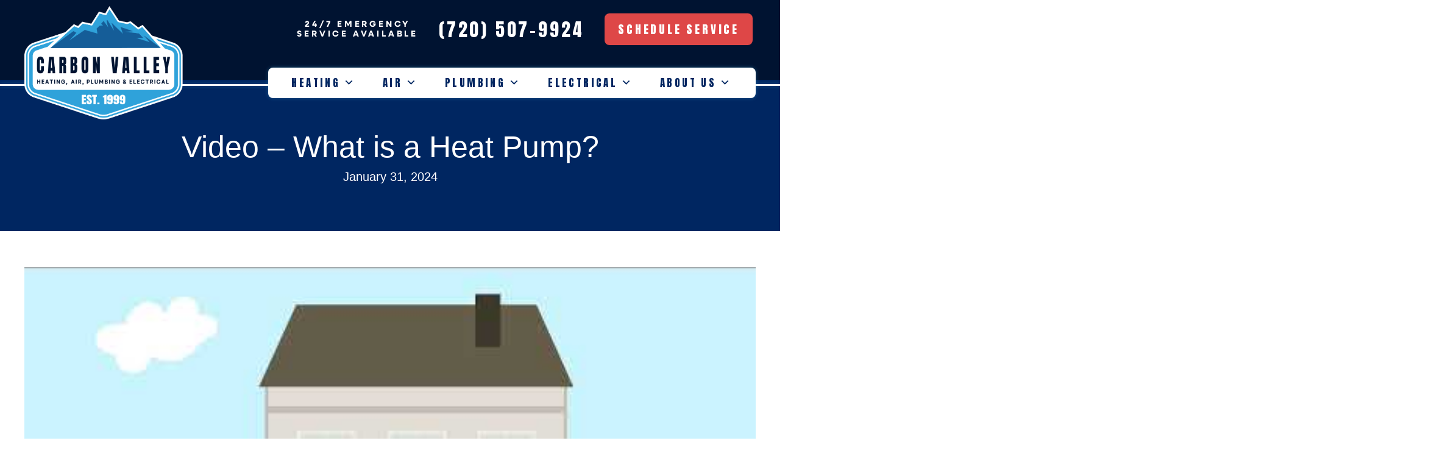

--- FILE ---
content_type: text/html; charset=UTF-8
request_url: https://carbonvalleyheatingandair.com/video-what-is-a-heat-pump/
body_size: 24029
content:
<!DOCTYPE html>
<html lang="en-US" prefix="og: https://ogp.me/ns#">
<head><meta charset="UTF-8" /><script>if(navigator.userAgent.match(/MSIE|Internet Explorer/i)||navigator.userAgent.match(/Trident\/7\..*?rv:11/i)){var href=document.location.href;if(!href.match(/[?&]nowprocket/)){if(href.indexOf("?")==-1){if(href.indexOf("#")==-1){document.location.href=href+"?nowprocket=1"}else{document.location.href=href.replace("#","?nowprocket=1#")}}else{if(href.indexOf("#")==-1){document.location.href=href+"&nowprocket=1"}else{document.location.href=href.replace("#","&nowprocket=1#")}}}}</script><script>(()=>{class RocketLazyLoadScripts{constructor(){this.v="2.0.4",this.userEvents=["keydown","keyup","mousedown","mouseup","mousemove","mouseover","mouseout","touchmove","touchstart","touchend","touchcancel","wheel","click","dblclick","input"],this.attributeEvents=["onblur","onclick","oncontextmenu","ondblclick","onfocus","onmousedown","onmouseenter","onmouseleave","onmousemove","onmouseout","onmouseover","onmouseup","onmousewheel","onscroll","onsubmit"]}async t(){this.i(),this.o(),/iP(ad|hone)/.test(navigator.userAgent)&&this.h(),this.u(),this.l(this),this.m(),this.k(this),this.p(this),this._(),await Promise.all([this.R(),this.L()]),this.lastBreath=Date.now(),this.S(this),this.P(),this.D(),this.O(),this.M(),await this.C(this.delayedScripts.normal),await this.C(this.delayedScripts.defer),await this.C(this.delayedScripts.async),await this.T(),await this.F(),await this.j(),await this.A(),window.dispatchEvent(new Event("rocket-allScriptsLoaded")),this.everythingLoaded=!0,this.lastTouchEnd&&await new Promise(t=>setTimeout(t,500-Date.now()+this.lastTouchEnd)),this.I(),this.H(),this.U(),this.W()}i(){this.CSPIssue=sessionStorage.getItem("rocketCSPIssue"),document.addEventListener("securitypolicyviolation",t=>{this.CSPIssue||"script-src-elem"!==t.violatedDirective||"data"!==t.blockedURI||(this.CSPIssue=!0,sessionStorage.setItem("rocketCSPIssue",!0))},{isRocket:!0})}o(){window.addEventListener("pageshow",t=>{this.persisted=t.persisted,this.realWindowLoadedFired=!0},{isRocket:!0}),window.addEventListener("pagehide",()=>{this.onFirstUserAction=null},{isRocket:!0})}h(){let t;function e(e){t=e}window.addEventListener("touchstart",e,{isRocket:!0}),window.addEventListener("touchend",function i(o){o.changedTouches[0]&&t.changedTouches[0]&&Math.abs(o.changedTouches[0].pageX-t.changedTouches[0].pageX)<10&&Math.abs(o.changedTouches[0].pageY-t.changedTouches[0].pageY)<10&&o.timeStamp-t.timeStamp<200&&(window.removeEventListener("touchstart",e,{isRocket:!0}),window.removeEventListener("touchend",i,{isRocket:!0}),"INPUT"===o.target.tagName&&"text"===o.target.type||(o.target.dispatchEvent(new TouchEvent("touchend",{target:o.target,bubbles:!0})),o.target.dispatchEvent(new MouseEvent("mouseover",{target:o.target,bubbles:!0})),o.target.dispatchEvent(new PointerEvent("click",{target:o.target,bubbles:!0,cancelable:!0,detail:1,clientX:o.changedTouches[0].clientX,clientY:o.changedTouches[0].clientY})),event.preventDefault()))},{isRocket:!0})}q(t){this.userActionTriggered||("mousemove"!==t.type||this.firstMousemoveIgnored?"keyup"===t.type||"mouseover"===t.type||"mouseout"===t.type||(this.userActionTriggered=!0,this.onFirstUserAction&&this.onFirstUserAction()):this.firstMousemoveIgnored=!0),"click"===t.type&&t.preventDefault(),t.stopPropagation(),t.stopImmediatePropagation(),"touchstart"===this.lastEvent&&"touchend"===t.type&&(this.lastTouchEnd=Date.now()),"click"===t.type&&(this.lastTouchEnd=0),this.lastEvent=t.type,t.composedPath&&t.composedPath()[0].getRootNode()instanceof ShadowRoot&&(t.rocketTarget=t.composedPath()[0]),this.savedUserEvents.push(t)}u(){this.savedUserEvents=[],this.userEventHandler=this.q.bind(this),this.userEvents.forEach(t=>window.addEventListener(t,this.userEventHandler,{passive:!1,isRocket:!0})),document.addEventListener("visibilitychange",this.userEventHandler,{isRocket:!0})}U(){this.userEvents.forEach(t=>window.removeEventListener(t,this.userEventHandler,{passive:!1,isRocket:!0})),document.removeEventListener("visibilitychange",this.userEventHandler,{isRocket:!0}),this.savedUserEvents.forEach(t=>{(t.rocketTarget||t.target).dispatchEvent(new window[t.constructor.name](t.type,t))})}m(){const t="return false",e=Array.from(this.attributeEvents,t=>"data-rocket-"+t),i="["+this.attributeEvents.join("],[")+"]",o="[data-rocket-"+this.attributeEvents.join("],[data-rocket-")+"]",s=(e,i,o)=>{o&&o!==t&&(e.setAttribute("data-rocket-"+i,o),e["rocket"+i]=new Function("event",o),e.setAttribute(i,t))};new MutationObserver(t=>{for(const n of t)"attributes"===n.type&&(n.attributeName.startsWith("data-rocket-")||this.everythingLoaded?n.attributeName.startsWith("data-rocket-")&&this.everythingLoaded&&this.N(n.target,n.attributeName.substring(12)):s(n.target,n.attributeName,n.target.getAttribute(n.attributeName))),"childList"===n.type&&n.addedNodes.forEach(t=>{if(t.nodeType===Node.ELEMENT_NODE)if(this.everythingLoaded)for(const i of[t,...t.querySelectorAll(o)])for(const t of i.getAttributeNames())e.includes(t)&&this.N(i,t.substring(12));else for(const e of[t,...t.querySelectorAll(i)])for(const t of e.getAttributeNames())this.attributeEvents.includes(t)&&s(e,t,e.getAttribute(t))})}).observe(document,{subtree:!0,childList:!0,attributeFilter:[...this.attributeEvents,...e]})}I(){this.attributeEvents.forEach(t=>{document.querySelectorAll("[data-rocket-"+t+"]").forEach(e=>{this.N(e,t)})})}N(t,e){const i=t.getAttribute("data-rocket-"+e);i&&(t.setAttribute(e,i),t.removeAttribute("data-rocket-"+e))}k(t){Object.defineProperty(HTMLElement.prototype,"onclick",{get(){return this.rocketonclick||null},set(e){this.rocketonclick=e,this.setAttribute(t.everythingLoaded?"onclick":"data-rocket-onclick","this.rocketonclick(event)")}})}S(t){function e(e,i){let o=e[i];e[i]=null,Object.defineProperty(e,i,{get:()=>o,set(s){t.everythingLoaded?o=s:e["rocket"+i]=o=s}})}e(document,"onreadystatechange"),e(window,"onload"),e(window,"onpageshow");try{Object.defineProperty(document,"readyState",{get:()=>t.rocketReadyState,set(e){t.rocketReadyState=e},configurable:!0}),document.readyState="loading"}catch(t){console.log("WPRocket DJE readyState conflict, bypassing")}}l(t){this.originalAddEventListener=EventTarget.prototype.addEventListener,this.originalRemoveEventListener=EventTarget.prototype.removeEventListener,this.savedEventListeners=[],EventTarget.prototype.addEventListener=function(e,i,o){o&&o.isRocket||!t.B(e,this)&&!t.userEvents.includes(e)||t.B(e,this)&&!t.userActionTriggered||e.startsWith("rocket-")||t.everythingLoaded?t.originalAddEventListener.call(this,e,i,o):(t.savedEventListeners.push({target:this,remove:!1,type:e,func:i,options:o}),"mouseenter"!==e&&"mouseleave"!==e||t.originalAddEventListener.call(this,e,t.savedUserEvents.push,o))},EventTarget.prototype.removeEventListener=function(e,i,o){o&&o.isRocket||!t.B(e,this)&&!t.userEvents.includes(e)||t.B(e,this)&&!t.userActionTriggered||e.startsWith("rocket-")||t.everythingLoaded?t.originalRemoveEventListener.call(this,e,i,o):t.savedEventListeners.push({target:this,remove:!0,type:e,func:i,options:o})}}J(t,e){this.savedEventListeners=this.savedEventListeners.filter(i=>{let o=i.type,s=i.target||window;return e!==o||t!==s||(this.B(o,s)&&(i.type="rocket-"+o),this.$(i),!1)})}H(){EventTarget.prototype.addEventListener=this.originalAddEventListener,EventTarget.prototype.removeEventListener=this.originalRemoveEventListener,this.savedEventListeners.forEach(t=>this.$(t))}$(t){t.remove?this.originalRemoveEventListener.call(t.target,t.type,t.func,t.options):this.originalAddEventListener.call(t.target,t.type,t.func,t.options)}p(t){let e;function i(e){return t.everythingLoaded?e:e.split(" ").map(t=>"load"===t||t.startsWith("load.")?"rocket-jquery-load":t).join(" ")}function o(o){function s(e){const s=o.fn[e];o.fn[e]=o.fn.init.prototype[e]=function(){return this[0]===window&&t.userActionTriggered&&("string"==typeof arguments[0]||arguments[0]instanceof String?arguments[0]=i(arguments[0]):"object"==typeof arguments[0]&&Object.keys(arguments[0]).forEach(t=>{const e=arguments[0][t];delete arguments[0][t],arguments[0][i(t)]=e})),s.apply(this,arguments),this}}if(o&&o.fn&&!t.allJQueries.includes(o)){const e={DOMContentLoaded:[],"rocket-DOMContentLoaded":[]};for(const t in e)document.addEventListener(t,()=>{e[t].forEach(t=>t())},{isRocket:!0});o.fn.ready=o.fn.init.prototype.ready=function(i){function s(){parseInt(o.fn.jquery)>2?setTimeout(()=>i.bind(document)(o)):i.bind(document)(o)}return"function"==typeof i&&(t.realDomReadyFired?!t.userActionTriggered||t.fauxDomReadyFired?s():e["rocket-DOMContentLoaded"].push(s):e.DOMContentLoaded.push(s)),o([])},s("on"),s("one"),s("off"),t.allJQueries.push(o)}e=o}t.allJQueries=[],o(window.jQuery),Object.defineProperty(window,"jQuery",{get:()=>e,set(t){o(t)}})}P(){const t=new Map;document.write=document.writeln=function(e){const i=document.currentScript,o=document.createRange(),s=i.parentElement;let n=t.get(i);void 0===n&&(n=i.nextSibling,t.set(i,n));const c=document.createDocumentFragment();o.setStart(c,0),c.appendChild(o.createContextualFragment(e)),s.insertBefore(c,n)}}async R(){return new Promise(t=>{this.userActionTriggered?t():this.onFirstUserAction=t})}async L(){return new Promise(t=>{document.addEventListener("DOMContentLoaded",()=>{this.realDomReadyFired=!0,t()},{isRocket:!0})})}async j(){return this.realWindowLoadedFired?Promise.resolve():new Promise(t=>{window.addEventListener("load",t,{isRocket:!0})})}M(){this.pendingScripts=[];this.scriptsMutationObserver=new MutationObserver(t=>{for(const e of t)e.addedNodes.forEach(t=>{"SCRIPT"!==t.tagName||t.noModule||t.isWPRocket||this.pendingScripts.push({script:t,promise:new Promise(e=>{const i=()=>{const i=this.pendingScripts.findIndex(e=>e.script===t);i>=0&&this.pendingScripts.splice(i,1),e()};t.addEventListener("load",i,{isRocket:!0}),t.addEventListener("error",i,{isRocket:!0}),setTimeout(i,1e3)})})})}),this.scriptsMutationObserver.observe(document,{childList:!0,subtree:!0})}async F(){await this.X(),this.pendingScripts.length?(await this.pendingScripts[0].promise,await this.F()):this.scriptsMutationObserver.disconnect()}D(){this.delayedScripts={normal:[],async:[],defer:[]},document.querySelectorAll("script[type$=rocketlazyloadscript]").forEach(t=>{t.hasAttribute("data-rocket-src")?t.hasAttribute("async")&&!1!==t.async?this.delayedScripts.async.push(t):t.hasAttribute("defer")&&!1!==t.defer||"module"===t.getAttribute("data-rocket-type")?this.delayedScripts.defer.push(t):this.delayedScripts.normal.push(t):this.delayedScripts.normal.push(t)})}async _(){await this.L();let t=[];document.querySelectorAll("script[type$=rocketlazyloadscript][data-rocket-src]").forEach(e=>{let i=e.getAttribute("data-rocket-src");if(i&&!i.startsWith("data:")){i.startsWith("//")&&(i=location.protocol+i);try{const o=new URL(i).origin;o!==location.origin&&t.push({src:o,crossOrigin:e.crossOrigin||"module"===e.getAttribute("data-rocket-type")})}catch(t){}}}),t=[...new Map(t.map(t=>[JSON.stringify(t),t])).values()],this.Y(t,"preconnect")}async G(t){if(await this.K(),!0!==t.noModule||!("noModule"in HTMLScriptElement.prototype))return new Promise(e=>{let i;function o(){(i||t).setAttribute("data-rocket-status","executed"),e()}try{if(navigator.userAgent.includes("Firefox/")||""===navigator.vendor||this.CSPIssue)i=document.createElement("script"),[...t.attributes].forEach(t=>{let e=t.nodeName;"type"!==e&&("data-rocket-type"===e&&(e="type"),"data-rocket-src"===e&&(e="src"),i.setAttribute(e,t.nodeValue))}),t.text&&(i.text=t.text),t.nonce&&(i.nonce=t.nonce),i.hasAttribute("src")?(i.addEventListener("load",o,{isRocket:!0}),i.addEventListener("error",()=>{i.setAttribute("data-rocket-status","failed-network"),e()},{isRocket:!0}),setTimeout(()=>{i.isConnected||e()},1)):(i.text=t.text,o()),i.isWPRocket=!0,t.parentNode.replaceChild(i,t);else{const i=t.getAttribute("data-rocket-type"),s=t.getAttribute("data-rocket-src");i?(t.type=i,t.removeAttribute("data-rocket-type")):t.removeAttribute("type"),t.addEventListener("load",o,{isRocket:!0}),t.addEventListener("error",i=>{this.CSPIssue&&i.target.src.startsWith("data:")?(console.log("WPRocket: CSP fallback activated"),t.removeAttribute("src"),this.G(t).then(e)):(t.setAttribute("data-rocket-status","failed-network"),e())},{isRocket:!0}),s?(t.fetchPriority="high",t.removeAttribute("data-rocket-src"),t.src=s):t.src="data:text/javascript;base64,"+window.btoa(unescape(encodeURIComponent(t.text)))}}catch(i){t.setAttribute("data-rocket-status","failed-transform"),e()}});t.setAttribute("data-rocket-status","skipped")}async C(t){const e=t.shift();return e?(e.isConnected&&await this.G(e),this.C(t)):Promise.resolve()}O(){this.Y([...this.delayedScripts.normal,...this.delayedScripts.defer,...this.delayedScripts.async],"preload")}Y(t,e){this.trash=this.trash||[];let i=!0;var o=document.createDocumentFragment();t.forEach(t=>{const s=t.getAttribute&&t.getAttribute("data-rocket-src")||t.src;if(s&&!s.startsWith("data:")){const n=document.createElement("link");n.href=s,n.rel=e,"preconnect"!==e&&(n.as="script",n.fetchPriority=i?"high":"low"),t.getAttribute&&"module"===t.getAttribute("data-rocket-type")&&(n.crossOrigin=!0),t.crossOrigin&&(n.crossOrigin=t.crossOrigin),t.integrity&&(n.integrity=t.integrity),t.nonce&&(n.nonce=t.nonce),o.appendChild(n),this.trash.push(n),i=!1}}),document.head.appendChild(o)}W(){this.trash.forEach(t=>t.remove())}async T(){try{document.readyState="interactive"}catch(t){}this.fauxDomReadyFired=!0;try{await this.K(),this.J(document,"readystatechange"),document.dispatchEvent(new Event("rocket-readystatechange")),await this.K(),document.rocketonreadystatechange&&document.rocketonreadystatechange(),await this.K(),this.J(document,"DOMContentLoaded"),document.dispatchEvent(new Event("rocket-DOMContentLoaded")),await this.K(),this.J(window,"DOMContentLoaded"),window.dispatchEvent(new Event("rocket-DOMContentLoaded"))}catch(t){console.error(t)}}async A(){try{document.readyState="complete"}catch(t){}try{await this.K(),this.J(document,"readystatechange"),document.dispatchEvent(new Event("rocket-readystatechange")),await this.K(),document.rocketonreadystatechange&&document.rocketonreadystatechange(),await this.K(),this.J(window,"load"),window.dispatchEvent(new Event("rocket-load")),await this.K(),window.rocketonload&&window.rocketonload(),await this.K(),this.allJQueries.forEach(t=>t(window).trigger("rocket-jquery-load")),await this.K(),this.J(window,"pageshow");const t=new Event("rocket-pageshow");t.persisted=this.persisted,window.dispatchEvent(t),await this.K(),window.rocketonpageshow&&window.rocketonpageshow({persisted:this.persisted})}catch(t){console.error(t)}}async K(){Date.now()-this.lastBreath>45&&(await this.X(),this.lastBreath=Date.now())}async X(){return document.hidden?new Promise(t=>setTimeout(t)):new Promise(t=>requestAnimationFrame(t))}B(t,e){return e===document&&"readystatechange"===t||(e===document&&"DOMContentLoaded"===t||(e===window&&"DOMContentLoaded"===t||(e===window&&"load"===t||e===window&&"pageshow"===t)))}static run(){(new RocketLazyLoadScripts).t()}}RocketLazyLoadScripts.run()})();</script>

<meta name='viewport' content='width=device-width, initial-scale=1.0' />
<meta http-equiv='X-UA-Compatible' content='IE=edge' />
<link rel="profile" href="https://gmpg.org/xfn/11" />
	<style>img:is([sizes="auto" i], [sizes^="auto," i]) { contain-intrinsic-size: 3000px 1500px }</style>
	<!-- Start Establish Fonts-->
<link data-minify="1" rel="stylesheet" href="https://carbonvalleyheatingandair.com/wp-content/cache/min/1/utm8ojb.css?ver=1766759784">
<!-- End Establish Fonts-->

<link data-minify="1" rel="stylesheet" href="https://carbonvalleyheatingandair.com/wp-content/cache/min/1/yqk3ezh.css?ver=1766759784">

<!-- APEX carbonvalley Google Tag Manager -->
<!-- Google Tag Manager -->
<script type="rocketlazyloadscript">(function(w,d,s,l,i){w[l]=w[l]||[];w[l].push({'gtm.start':
new Date().getTime(),event:'gtm.js'});var f=d.getElementsByTagName(s)[0],
j=d.createElement(s),dl=l!='dataLayer'?'&l='+l:'';j.async=true;j.src=
'https://www.googletagmanager.com/gtm.js?id='+i+dl;f.parentNode.insertBefore(j,f);
})(window,document,'script','dataLayer','GTM-K7CLZHRK');</script>
<!-- End Google Tag Manager -->
<!-- Google Tag Manager -->
<script type="rocketlazyloadscript">(function(w,d,s,l,i){w[l]=w[l]||[];w[l].push({'gtm.start':
new Date().getTime(),event:'gtm.js'});var f=d.getElementsByTagName(s)[0],
j=d.createElement(s),dl=l!='dataLayer'?'&l='+l:'';j.async=true;j.src=
'https://www.googletagmanager.com/gtm.js?id='+i+dl;f.parentNode.insertBefore(j,f);
})(window,document,'script','dataLayer','GTM-5WP27WB');</script>
<!-- End Google Tag Manager -->
<!-- End APEX carbonvalley Google Tag Manager -->

<!-- APEX GLOBAL Google Tag Manager -->
<script type="rocketlazyloadscript">(function(w,d,s,l,i){w[l]=w[l]||[];w[l].push({'gtm.start':
new Date().getTime(),event:'gtm.js'});var f=d.getElementsByTagName(s)[0],
j=d.createElement(s),dl=l!='dataLayer'?'&l='+l:'';j.async=true;j.src=
'https://www.googletagmanager.com/gtm.js?id='+i+dl;f.parentNode.insertBefore(j,f);
})(window,document,'script','dataLayer','GTM-NPGVD6LP');</script>
<!-- APEX GLOBAL End Google Tag Manager -->





<!-- ServiceTitan DNI -->
<script type="rocketlazyloadscript">
    dni = (function(q,w,e,r,t,y,u){q['ServiceTitanDniObject']=t;q[t]=q[t]||function(){
        (q[t].q=q[t].q||[]).push(arguments)};q[t].l=1*new Date();y=w.createElement(e);
        u=w.getElementsByTagName(e)[0];y.async=true;y.src=r;u.parentNode.insertBefore(y,u);
        return q[t];
    })(window,document,'script','https://static.servicetitan.com/marketing-ads/dni.js','dni');
    dni('init', '1947182485');
    document.addEventListener('DOMContentLoaded', function() { dni('load'); }, false);
</script>
<!-- ServiceTitan DNI -->

<script type="rocketlazyloadscript" data-minify="1" data-rocket-type="text/javascript" data-rocket-src="https://carbonvalleyheatingandair.com/wp-content/cache/min/1/choozle/18128/Bootstrap.js?ver=1766759785" data-rocket-defer defer></script>





<!-- Facebook Pixel Code -->
<script type="rocketlazyloadscript">
  !function(f,b,e,v,n,t,s)
  {if(f.fbq)return;n=f.fbq=function(){n.callMethod?
  n.callMethod.apply(n,arguments):n.queue.push(arguments)};
  if(!f._fbq)f._fbq=n;n.push=n;n.loaded=!0;n.version='2.0';
  n.queue=[];t=b.createElement(e);t.async=!0;
  t.src=v;s=b.getElementsByTagName(e)[0];
  s.parentNode.insertBefore(t,s)}(window, document,'script',
  'https://connect.facebook.net/en_US/fbevents.js');
  fbq('init', '126900141249384');
  fbq('track', 'PageView');
</script>
<noscript>
  <img height="1" width="1" style="display:none" 
       src="https://www.facebook.com/tr?id=126900141249384&ev=PageView&noscript=1"/>
</noscript>
<!-- End Facebook Pixel Code -->

<!-- Pixel Code Request 30302021 KMO -->
<!-- Activity name for this tag: B3316_Carrier West -->
<script type="rocketlazyloadscript">
  (function() {
    var a = String(Math.random()) * 10000000000000;
    new Image().src = 'https://pubads.g.doubleclick.net/activity;xsp=4727831;ord='+ a +'?';
  })();
</script>
<noscript>
  <img style="display:none" src='https://pubads.g.doubleclick.net/activity;xsp=4727831;ord=1?' width=1 height=1 border=0>
</noscript>
<!-- Search Engine Optimization by Rank Math PRO - https://rankmath.com/ -->
<title>Video - What Is A Heat Pump? | Carbon Valley Heating &amp; Heat</title>
<link crossorigin data-rocket-preconnect href="https://fonts.googleapis.com" rel="preconnect">
<link crossorigin data-rocket-preconnect href="https://kit.fontawesome.com" rel="preconnect">
<link data-rocket-preload as="style" href="https://fonts.googleapis.com/css?family=Anton%3A400%2C700%7CAnton%3A400%2C700%7CBebas%20Neue%3A400&#038;display=swap" rel="preload">
<link href="https://fonts.googleapis.com/css?family=Anton%3A400%2C700%7CAnton%3A400%2C700%7CBebas%20Neue%3A400&#038;display=swap" media="print" onload="this.media=&#039;all&#039;" rel="stylesheet">
<noscript><link rel="stylesheet" href="https://fonts.googleapis.com/css?family=Anton%3A400%2C700%7CAnton%3A400%2C700%7CBebas%20Neue%3A400&#038;display=swap"></noscript><link rel="preload" data-rocket-preload as="image" href="https://carbonvalleyheatingandair.com/wp-content/uploads/Logo.png" imagesrcset="https://carbonvalleyheatingandair.com/wp-content/uploads/Logo.png 752w, https://carbonvalleyheatingandair.com/wp-content/uploads/Logo-300x215.png 300w, https://carbonvalleyheatingandair.com/wp-content/uploads/Logo-300x215@2x.png 600w" imagesizes="(max-width: 752px) 100vw, 752px" fetchpriority="high">
<meta name="description" content="A heat pump is a device that transfers heat from one place to another, from inside your home to outside or from outside to inside."/>
<meta name="robots" content="follow, index, max-snippet:-1, max-video-preview:-1, max-image-preview:large"/>
<link rel="canonical" href="https://carbonvalleyheatingandair.com/video-what-is-a-heat-pump/" />
<meta property="og:locale" content="en_US" />
<meta property="og:type" content="article" />
<meta property="og:title" content="Video - What Is A Heat Pump? | Carbon Valley Heating &amp; Heat" />
<meta property="og:description" content="A heat pump is a device that transfers heat from one place to another, from inside your home to outside or from outside to inside." />
<meta property="og:url" content="https://carbonvalleyheatingandair.com/video-what-is-a-heat-pump/" />
<meta property="og:site_name" content="Carbon Valley Heating, Air, Plumbing &amp; Electrical" />
<meta property="article:publisher" content="https://www.facebook.com/CVHVAC/" />
<meta property="article:section" content="Video" />
<meta property="og:image" content="https://carbonvalleyheatingandair.com/wp-content/uploads/cvh_june_2021.jpg" />
<meta property="og:image:secure_url" content="https://carbonvalleyheatingandair.com/wp-content/uploads/cvh_june_2021.jpg" />
<meta property="og:image:width" content="1000" />
<meta property="og:image:height" content="1000" />
<meta property="og:image:alt" content="What is a heat pump?|" />
<meta property="og:image:type" content="image/jpeg" />
<meta property="article:published_time" content="2024-01-31T04:53:21-05:00" />
<meta name="twitter:card" content="summary_large_image" />
<meta name="twitter:title" content="Video - What Is A Heat Pump? | Carbon Valley Heating &amp; Heat" />
<meta name="twitter:description" content="A heat pump is a device that transfers heat from one place to another, from inside your home to outside or from outside to inside." />
<meta name="twitter:site" content="@@cvhvac" />
<meta name="twitter:creator" content="@@cvhvac" />
<meta name="twitter:image" content="https://carbonvalleyheatingandair.com/wp-content/uploads/cvh_june_2021.jpg" />
<meta name="twitter:label1" content="Written by" />
<meta name="twitter:data1" content="Carbon Valley Heating, Air, Plumbing and Electrical" />
<meta name="twitter:label2" content="Time to read" />
<meta name="twitter:data2" content="Less than a minute" />
<script type="application/ld+json" class="rank-math-schema-pro">{"@context":"https://schema.org","@graph":[{"@type":"Place","@id":"https://carbonvalleyheatingandair.com/#place","geo":{"@type":"GeoCoordinates","latitude":"40.084612382858346","longitude":" -104.98188407116423"},"hasMap":"https://www.google.com/maps/search/?api=1&amp;query=40.084612382858346, -104.98188407116423","address":{"@type":"PostalAddress","streetAddress":"3771 Monarch St D","addressLocality":"Frederick","addressRegion":"CO","postalCode":"80516","addressCountry":"United States"}},{"@type":["LocalBusiness","Organization"],"@id":"https://carbonvalleyheatingandair.com/#organization","name":"Carbon Valley Heating, Air, Plumbing &amp; Electrical","url":"https://carbonvalleyheatingandair.com","sameAs":["https://www.facebook.com/CVHVAC/","https://twitter.com/@cvhvac","https://www.bbb.org/us/co/firestone/profile/heating-contractors/carbon-valley-heating-and-air-0805-46019192/#sealclick","https://www.instagram.com/cvhvac/","https://www.yelp.com/biz/carbon-valley-heating-and-air-firestone-4"],"address":{"@type":"PostalAddress","streetAddress":"3771 Monarch St D","addressLocality":"Frederick","addressRegion":"CO","postalCode":"80516","addressCountry":"United States"},"logo":{"@type":"ImageObject","@id":"https://carbonvalleyheatingandair.com/#logo","url":"https://carbonvalleyheatingandair.com/wp-content/uploads/carbon-valley-frederick-co-logo.jpg","contentUrl":"https://carbonvalleyheatingandair.com/wp-content/uploads/carbon-valley-frederick-co-logo.jpg","caption":"Carbon Valley Heating, Air, Plumbing &amp; Electrical","inLanguage":"en-US","width":"1500","height":"1500"},"openingHours":["Monday,Tuesday,Wednesday,Thursday,Friday,Saturday,Sunday Open 24 hours"],"description":"Carbon Valley Heating, Air, Plumbing &amp; Electrical is a trusted provider of residential services in Frederick, Colorado. Our certified technicians deliver expert solutions in HVAC, plumbing, and electrical systems, including air conditioning repair, furnace installation, water heater maintenance, drain cleaning, and electrical upgrades. We\u2019re committed to dependable service, quality craftsmanship, and customer satisfaction. Serving homeowners in Frederick, Longmont, Firestone, Erie, and nearby areas, we ensure comfort and reliability with every visit.","legalName":"Carbon Valley Heating, Air, Plumbing and Electrical","foundingDate":"1999","location":{"@id":"https://carbonvalleyheatingandair.com/#place"},"image":{"@id":"https://carbonvalleyheatingandair.com/#logo"},"telephone":"+1-720-507-9924","areaServed":[{"@type":"City","name":"Boulder","sameAs":"https://www.wikidata.org/wiki/Q192517"},{"@type":"City","name":"Brighton","sameAs":"https://www.wikidata.org/wiki/Q252949"},{"@type":"City","name":"Broomfield","sameAs":"https://www.wikidata.org/wiki/Q492819"},{"@type":"City","name":"Dacono","sameAs":"https://www.wikidata.org/wiki/Q2152170"},{"@type":"City","name":"Erie","sameAs":"https://www.wikidata.org/wiki/Q1003798"},{"@type":"City","name":"Firestone","sameAs":"https://www.wikidata.org/wiki/Q2202981"},{"@type":"City","name":"Fort Lupton","sameAs":"https://www.wikidata.org/wiki/Q2272364"},{"@type":"City","name":"Frederick","sameAs":"https://www.wikidata.org/wiki/Q607417"},{"@type":"City","name":"Greeley","sameAs":"https://www.wikidata.org/wiki/Q94274"},{"@type":"City","name":"Lafayette","sameAs":"https://www.wikidata.org/wiki/Q9019841"},{"@type":"City","name":"Longmont","sameAs":"https://www.wikidata.org/wiki/Q988283"},{"@type":"City","name":"Louisville","sameAs":"https://www.wikidata.org/wiki/Q994478"},{"@type":"City","name":"Mead","sameAs":"https://www.wikidata.org/wiki/Q2272376"},{"@type":"City","name":"Niwot","sameAs":"https://www.wikidata.org/wiki/Q960555"},{"@type":"City","name":"Platteville","sameAs":"https://en.wikipedia.org/wiki/Platteville,_Colorado"},{"@type":"City","name":"Thornton","sameAs":"https://www.wikidata.org/wiki/Q579761"},{"@type":"City","name":"Westminster","sameAs":"https://www.wikidata.org/wiki/Q948129"}]},{"@type":"WebSite","@id":"https://carbonvalleyheatingandair.com/#website","url":"https://carbonvalleyheatingandair.com","name":"Carbon Valley Heating, Air, Plumbing &amp; Electrical","publisher":{"@id":"https://carbonvalleyheatingandair.com/#organization"},"inLanguage":"en-US"},{"@type":"ImageObject","@id":"https://carbonvalleyheatingandair.com/wp-content/uploads/cvh_june_2021.jpg","url":"https://carbonvalleyheatingandair.com/wp-content/uploads/cvh_june_2021.jpg","width":"1000","height":"1000","caption":"What is a heat pump?|","inLanguage":"en-US"},{"@type":"WebPage","@id":"https://carbonvalleyheatingandair.com/video-what-is-a-heat-pump/#webpage","url":"https://carbonvalleyheatingandair.com/video-what-is-a-heat-pump/","name":"Video - What Is A Heat Pump? | Carbon Valley Heating &amp; Heat","datePublished":"2024-01-31T04:53:21-05:00","dateModified":"2024-01-31T04:53:21-05:00","isPartOf":{"@id":"https://carbonvalleyheatingandair.com/#website"},"primaryImageOfPage":{"@id":"https://carbonvalleyheatingandair.com/wp-content/uploads/cvh_june_2021.jpg"},"inLanguage":"en-US"},{"@type":"Person","@id":"https://carbonvalleyheatingandair.com/video-what-is-a-heat-pump/#author","name":"Carbon Valley Heating, Air, Plumbing and Electrical","image":{"@type":"ImageObject","@id":"https://secure.gravatar.com/avatar/cecdde9253e9a8a612fe07447061a0743bd828bd39ece1f99310a65f30ff0822?s=96&amp;d=mm&amp;r=g","url":"https://secure.gravatar.com/avatar/cecdde9253e9a8a612fe07447061a0743bd828bd39ece1f99310a65f30ff0822?s=96&amp;d=mm&amp;r=g","caption":"Carbon Valley Heating, Air, Plumbing and Electrical","inLanguage":"en-US"},"worksFor":{"@id":"https://carbonvalleyheatingandair.com/#organization"}},{"@type":"BlogPosting","headline":"Video - What Is A Heat Pump? | Carbon Valley Heating &amp; Heat","keywords":"heat pump","datePublished":"2024-01-31T04:53:21-05:00","dateModified":"2024-01-31T04:53:21-05:00","articleSection":"Video","author":{"@id":"https://carbonvalleyheatingandair.com/video-what-is-a-heat-pump/#author","name":"Carbon Valley Heating, Air, Plumbing and Electrical"},"publisher":{"@id":"https://carbonvalleyheatingandair.com/#organization"},"description":"A heat pump is a device that transfers heat from one place to another, from inside your home to outside or from outside to inside.","name":"Video - What Is A Heat Pump? | Carbon Valley Heating &amp; Heat","@id":"https://carbonvalleyheatingandair.com/video-what-is-a-heat-pump/#richSnippet","isPartOf":{"@id":"https://carbonvalleyheatingandair.com/video-what-is-a-heat-pump/#webpage"},"image":{"@id":"https://carbonvalleyheatingandair.com/wp-content/uploads/cvh_june_2021.jpg"},"inLanguage":"en-US","mainEntityOfPage":{"@id":"https://carbonvalleyheatingandair.com/video-what-is-a-heat-pump/#webpage"}}]}</script>
<!-- /Rank Math WordPress SEO plugin -->

<link rel='dns-prefetch' href='//kit.fontawesome.com' />
<link rel='dns-prefetch' href='//fonts.googleapis.com' />
<link href='https://fonts.gstatic.com' crossorigin rel='preconnect' />
<link rel="alternate" type="application/rss+xml" title="Carbon Valley Heating, Air, Plumbing and Electrical &raquo; Feed" href="https://carbonvalleyheatingandair.com/feed/" />
<link rel="alternate" type="application/rss+xml" title="Carbon Valley Heating, Air, Plumbing and Electrical &raquo; Comments Feed" href="https://carbonvalleyheatingandair.com/comments/feed/" />
<link rel='stylesheet' id='wp-block-library-css' href='https://carbonvalleyheatingandair.com/wp-includes/css/dist/block-library/style.min.css?=1752626764' media='all' />
<style id='wp-block-library-theme-inline-css'>
.wp-block-audio :where(figcaption){color:#555;font-size:13px;text-align:center}.is-dark-theme .wp-block-audio :where(figcaption){color:#ffffffa6}.wp-block-audio{margin:0 0 1em}.wp-block-code{border:1px solid #ccc;border-radius:4px;font-family:Menlo,Consolas,monaco,monospace;padding:.8em 1em}.wp-block-embed :where(figcaption){color:#555;font-size:13px;text-align:center}.is-dark-theme .wp-block-embed :where(figcaption){color:#ffffffa6}.wp-block-embed{margin:0 0 1em}.blocks-gallery-caption{color:#555;font-size:13px;text-align:center}.is-dark-theme .blocks-gallery-caption{color:#ffffffa6}:root :where(.wp-block-image figcaption){color:#555;font-size:13px;text-align:center}.is-dark-theme :root :where(.wp-block-image figcaption){color:#ffffffa6}.wp-block-image{margin:0 0 1em}.wp-block-pullquote{border-bottom:4px solid;border-top:4px solid;color:currentColor;margin-bottom:1.75em}.wp-block-pullquote cite,.wp-block-pullquote footer,.wp-block-pullquote__citation{color:currentColor;font-size:.8125em;font-style:normal;text-transform:uppercase}.wp-block-quote{border-left:.25em solid;margin:0 0 1.75em;padding-left:1em}.wp-block-quote cite,.wp-block-quote footer{color:currentColor;font-size:.8125em;font-style:normal;position:relative}.wp-block-quote:where(.has-text-align-right){border-left:none;border-right:.25em solid;padding-left:0;padding-right:1em}.wp-block-quote:where(.has-text-align-center){border:none;padding-left:0}.wp-block-quote.is-large,.wp-block-quote.is-style-large,.wp-block-quote:where(.is-style-plain){border:none}.wp-block-search .wp-block-search__label{font-weight:700}.wp-block-search__button{border:1px solid #ccc;padding:.375em .625em}:where(.wp-block-group.has-background){padding:1.25em 2.375em}.wp-block-separator.has-css-opacity{opacity:.4}.wp-block-separator{border:none;border-bottom:2px solid;margin-left:auto;margin-right:auto}.wp-block-separator.has-alpha-channel-opacity{opacity:1}.wp-block-separator:not(.is-style-wide):not(.is-style-dots){width:100px}.wp-block-separator.has-background:not(.is-style-dots){border-bottom:none;height:1px}.wp-block-separator.has-background:not(.is-style-wide):not(.is-style-dots){height:2px}.wp-block-table{margin:0 0 1em}.wp-block-table td,.wp-block-table th{word-break:normal}.wp-block-table :where(figcaption){color:#555;font-size:13px;text-align:center}.is-dark-theme .wp-block-table :where(figcaption){color:#ffffffa6}.wp-block-video :where(figcaption){color:#555;font-size:13px;text-align:center}.is-dark-theme .wp-block-video :where(figcaption){color:#ffffffa6}.wp-block-video{margin:0 0 1em}:root :where(.wp-block-template-part.has-background){margin-bottom:0;margin-top:0;padding:1.25em 2.375em}
</style>
<style id='classic-theme-styles-inline-css'>
/*! This file is auto-generated */
.wp-block-button__link{color:#fff;background-color:#32373c;border-radius:9999px;box-shadow:none;text-decoration:none;padding:calc(.667em + 2px) calc(1.333em + 2px);font-size:1.125em}.wp-block-file__button{background:#32373c;color:#fff;text-decoration:none}
</style>
<style id='font-awesome-svg-styles-default-inline-css'>
.svg-inline--fa {
  display: inline-block;
  height: 1em;
  overflow: visible;
  vertical-align: -.125em;
}
</style>
<link data-minify="1" rel='stylesheet' id='font-awesome-svg-styles-css' href='https://carbonvalleyheatingandair.com/wp-content/cache/min/1/wp-content/uploads/font-awesome/v6.7.2/css/svg-with-js.css?ver=1766759784' media='all' />
<style id='font-awesome-svg-styles-inline-css'>
   .wp-block-font-awesome-icon svg::before,
   .wp-rich-text-font-awesome-icon svg::before {content: unset;}
</style>
<style id='global-styles-inline-css'>
:root{--wp--preset--aspect-ratio--square: 1;--wp--preset--aspect-ratio--4-3: 4/3;--wp--preset--aspect-ratio--3-4: 3/4;--wp--preset--aspect-ratio--3-2: 3/2;--wp--preset--aspect-ratio--2-3: 2/3;--wp--preset--aspect-ratio--16-9: 16/9;--wp--preset--aspect-ratio--9-16: 9/16;--wp--preset--color--black: #000000;--wp--preset--color--cyan-bluish-gray: #abb8c3;--wp--preset--color--white: #ffffff;--wp--preset--color--pale-pink: #f78da7;--wp--preset--color--vivid-red: #cf2e2e;--wp--preset--color--luminous-vivid-orange: #ff6900;--wp--preset--color--luminous-vivid-amber: #fcb900;--wp--preset--color--light-green-cyan: #7bdcb5;--wp--preset--color--vivid-green-cyan: #00d084;--wp--preset--color--pale-cyan-blue: #8ed1fc;--wp--preset--color--vivid-cyan-blue: #0693e3;--wp--preset--color--vivid-purple: #9b51e0;--wp--preset--color--fl-heading-text: #555555;--wp--preset--color--fl-body-bg: #ffffff;--wp--preset--color--fl-body-text: #002661;--wp--preset--color--fl-accent: #117ca0;--wp--preset--color--fl-accent-hover: #002661;--wp--preset--color--fl-topbar-bg: #ffffff;--wp--preset--color--fl-topbar-text: #000000;--wp--preset--color--fl-topbar-link: #428bca;--wp--preset--color--fl-topbar-hover: #428bca;--wp--preset--color--fl-header-bg: #ffffff;--wp--preset--color--fl-header-text: #000000;--wp--preset--color--fl-header-link: #428bca;--wp--preset--color--fl-header-hover: #428bca;--wp--preset--color--fl-nav-bg: #ffffff;--wp--preset--color--fl-nav-link: #428bca;--wp--preset--color--fl-nav-hover: #428bca;--wp--preset--color--fl-content-bg: #ffffff;--wp--preset--color--fl-footer-widgets-bg: #ffffff;--wp--preset--color--fl-footer-widgets-text: #000000;--wp--preset--color--fl-footer-widgets-link: #428bca;--wp--preset--color--fl-footer-widgets-hover: #428bca;--wp--preset--color--fl-footer-bg: #ffffff;--wp--preset--color--fl-footer-text: #000000;--wp--preset--color--fl-footer-link: #428bca;--wp--preset--color--fl-footer-hover: #428bca;--wp--preset--gradient--vivid-cyan-blue-to-vivid-purple: linear-gradient(135deg,rgba(6,147,227,1) 0%,rgb(155,81,224) 100%);--wp--preset--gradient--light-green-cyan-to-vivid-green-cyan: linear-gradient(135deg,rgb(122,220,180) 0%,rgb(0,208,130) 100%);--wp--preset--gradient--luminous-vivid-amber-to-luminous-vivid-orange: linear-gradient(135deg,rgba(252,185,0,1) 0%,rgba(255,105,0,1) 100%);--wp--preset--gradient--luminous-vivid-orange-to-vivid-red: linear-gradient(135deg,rgba(255,105,0,1) 0%,rgb(207,46,46) 100%);--wp--preset--gradient--very-light-gray-to-cyan-bluish-gray: linear-gradient(135deg,rgb(238,238,238) 0%,rgb(169,184,195) 100%);--wp--preset--gradient--cool-to-warm-spectrum: linear-gradient(135deg,rgb(74,234,220) 0%,rgb(151,120,209) 20%,rgb(207,42,186) 40%,rgb(238,44,130) 60%,rgb(251,105,98) 80%,rgb(254,248,76) 100%);--wp--preset--gradient--blush-light-purple: linear-gradient(135deg,rgb(255,206,236) 0%,rgb(152,150,240) 100%);--wp--preset--gradient--blush-bordeaux: linear-gradient(135deg,rgb(254,205,165) 0%,rgb(254,45,45) 50%,rgb(107,0,62) 100%);--wp--preset--gradient--luminous-dusk: linear-gradient(135deg,rgb(255,203,112) 0%,rgb(199,81,192) 50%,rgb(65,88,208) 100%);--wp--preset--gradient--pale-ocean: linear-gradient(135deg,rgb(255,245,203) 0%,rgb(182,227,212) 50%,rgb(51,167,181) 100%);--wp--preset--gradient--electric-grass: linear-gradient(135deg,rgb(202,248,128) 0%,rgb(113,206,126) 100%);--wp--preset--gradient--midnight: linear-gradient(135deg,rgb(2,3,129) 0%,rgb(40,116,252) 100%);--wp--preset--font-size--small: 13px;--wp--preset--font-size--medium: 20px;--wp--preset--font-size--large: 36px;--wp--preset--font-size--x-large: 42px;--wp--preset--spacing--20: 0.44rem;--wp--preset--spacing--30: 0.67rem;--wp--preset--spacing--40: 1rem;--wp--preset--spacing--50: 1.5rem;--wp--preset--spacing--60: 2.25rem;--wp--preset--spacing--70: 3.38rem;--wp--preset--spacing--80: 5.06rem;--wp--preset--shadow--natural: 6px 6px 9px rgba(0, 0, 0, 0.2);--wp--preset--shadow--deep: 12px 12px 50px rgba(0, 0, 0, 0.4);--wp--preset--shadow--sharp: 6px 6px 0px rgba(0, 0, 0, 0.2);--wp--preset--shadow--outlined: 6px 6px 0px -3px rgba(255, 255, 255, 1), 6px 6px rgba(0, 0, 0, 1);--wp--preset--shadow--crisp: 6px 6px 0px rgba(0, 0, 0, 1);}:where(.is-layout-flex){gap: 0.5em;}:where(.is-layout-grid){gap: 0.5em;}body .is-layout-flex{display: flex;}.is-layout-flex{flex-wrap: wrap;align-items: center;}.is-layout-flex > :is(*, div){margin: 0;}body .is-layout-grid{display: grid;}.is-layout-grid > :is(*, div){margin: 0;}:where(.wp-block-columns.is-layout-flex){gap: 2em;}:where(.wp-block-columns.is-layout-grid){gap: 2em;}:where(.wp-block-post-template.is-layout-flex){gap: 1.25em;}:where(.wp-block-post-template.is-layout-grid){gap: 1.25em;}.has-black-color{color: var(--wp--preset--color--black) !important;}.has-cyan-bluish-gray-color{color: var(--wp--preset--color--cyan-bluish-gray) !important;}.has-white-color{color: var(--wp--preset--color--white) !important;}.has-pale-pink-color{color: var(--wp--preset--color--pale-pink) !important;}.has-vivid-red-color{color: var(--wp--preset--color--vivid-red) !important;}.has-luminous-vivid-orange-color{color: var(--wp--preset--color--luminous-vivid-orange) !important;}.has-luminous-vivid-amber-color{color: var(--wp--preset--color--luminous-vivid-amber) !important;}.has-light-green-cyan-color{color: var(--wp--preset--color--light-green-cyan) !important;}.has-vivid-green-cyan-color{color: var(--wp--preset--color--vivid-green-cyan) !important;}.has-pale-cyan-blue-color{color: var(--wp--preset--color--pale-cyan-blue) !important;}.has-vivid-cyan-blue-color{color: var(--wp--preset--color--vivid-cyan-blue) !important;}.has-vivid-purple-color{color: var(--wp--preset--color--vivid-purple) !important;}.has-black-background-color{background-color: var(--wp--preset--color--black) !important;}.has-cyan-bluish-gray-background-color{background-color: var(--wp--preset--color--cyan-bluish-gray) !important;}.has-white-background-color{background-color: var(--wp--preset--color--white) !important;}.has-pale-pink-background-color{background-color: var(--wp--preset--color--pale-pink) !important;}.has-vivid-red-background-color{background-color: var(--wp--preset--color--vivid-red) !important;}.has-luminous-vivid-orange-background-color{background-color: var(--wp--preset--color--luminous-vivid-orange) !important;}.has-luminous-vivid-amber-background-color{background-color: var(--wp--preset--color--luminous-vivid-amber) !important;}.has-light-green-cyan-background-color{background-color: var(--wp--preset--color--light-green-cyan) !important;}.has-vivid-green-cyan-background-color{background-color: var(--wp--preset--color--vivid-green-cyan) !important;}.has-pale-cyan-blue-background-color{background-color: var(--wp--preset--color--pale-cyan-blue) !important;}.has-vivid-cyan-blue-background-color{background-color: var(--wp--preset--color--vivid-cyan-blue) !important;}.has-vivid-purple-background-color{background-color: var(--wp--preset--color--vivid-purple) !important;}.has-black-border-color{border-color: var(--wp--preset--color--black) !important;}.has-cyan-bluish-gray-border-color{border-color: var(--wp--preset--color--cyan-bluish-gray) !important;}.has-white-border-color{border-color: var(--wp--preset--color--white) !important;}.has-pale-pink-border-color{border-color: var(--wp--preset--color--pale-pink) !important;}.has-vivid-red-border-color{border-color: var(--wp--preset--color--vivid-red) !important;}.has-luminous-vivid-orange-border-color{border-color: var(--wp--preset--color--luminous-vivid-orange) !important;}.has-luminous-vivid-amber-border-color{border-color: var(--wp--preset--color--luminous-vivid-amber) !important;}.has-light-green-cyan-border-color{border-color: var(--wp--preset--color--light-green-cyan) !important;}.has-vivid-green-cyan-border-color{border-color: var(--wp--preset--color--vivid-green-cyan) !important;}.has-pale-cyan-blue-border-color{border-color: var(--wp--preset--color--pale-cyan-blue) !important;}.has-vivid-cyan-blue-border-color{border-color: var(--wp--preset--color--vivid-cyan-blue) !important;}.has-vivid-purple-border-color{border-color: var(--wp--preset--color--vivid-purple) !important;}.has-vivid-cyan-blue-to-vivid-purple-gradient-background{background: var(--wp--preset--gradient--vivid-cyan-blue-to-vivid-purple) !important;}.has-light-green-cyan-to-vivid-green-cyan-gradient-background{background: var(--wp--preset--gradient--light-green-cyan-to-vivid-green-cyan) !important;}.has-luminous-vivid-amber-to-luminous-vivid-orange-gradient-background{background: var(--wp--preset--gradient--luminous-vivid-amber-to-luminous-vivid-orange) !important;}.has-luminous-vivid-orange-to-vivid-red-gradient-background{background: var(--wp--preset--gradient--luminous-vivid-orange-to-vivid-red) !important;}.has-very-light-gray-to-cyan-bluish-gray-gradient-background{background: var(--wp--preset--gradient--very-light-gray-to-cyan-bluish-gray) !important;}.has-cool-to-warm-spectrum-gradient-background{background: var(--wp--preset--gradient--cool-to-warm-spectrum) !important;}.has-blush-light-purple-gradient-background{background: var(--wp--preset--gradient--blush-light-purple) !important;}.has-blush-bordeaux-gradient-background{background: var(--wp--preset--gradient--blush-bordeaux) !important;}.has-luminous-dusk-gradient-background{background: var(--wp--preset--gradient--luminous-dusk) !important;}.has-pale-ocean-gradient-background{background: var(--wp--preset--gradient--pale-ocean) !important;}.has-electric-grass-gradient-background{background: var(--wp--preset--gradient--electric-grass) !important;}.has-midnight-gradient-background{background: var(--wp--preset--gradient--midnight) !important;}.has-small-font-size{font-size: var(--wp--preset--font-size--small) !important;}.has-medium-font-size{font-size: var(--wp--preset--font-size--medium) !important;}.has-large-font-size{font-size: var(--wp--preset--font-size--large) !important;}.has-x-large-font-size{font-size: var(--wp--preset--font-size--x-large) !important;}
:where(.wp-block-post-template.is-layout-flex){gap: 1.25em;}:where(.wp-block-post-template.is-layout-grid){gap: 1.25em;}
:where(.wp-block-columns.is-layout-flex){gap: 2em;}:where(.wp-block-columns.is-layout-grid){gap: 2em;}
:root :where(.wp-block-pullquote){font-size: 1.5em;line-height: 1.6;}
</style>
<link data-minify="1" rel='stylesheet' id='wpa-style-css' href='https://carbonvalleyheatingandair.com/wp-content/cache/min/1/wp-content/plugins/wp-accessibility/css/wpa-style.css?ver=1766759784' media='all' />
<style id='wpa-style-inline-css'>
.wpa-hide-ltr#skiplinks a, .wpa-hide-ltr#skiplinks a:hover, .wpa-hide-ltr#skiplinks a:visited {
	
}
.wpa-hide-ltr#skiplinks a:active,  .wpa-hide-ltr#skiplinks a:focus {
	
}
	
		:focus { outline: 2px solid #cccccc!important; outline-offset: 2px !important; }
		:root { --admin-bar-top : 7px; }
</style>
<style id='wpgb-head-inline-css'>
.wp-grid-builder:not(.wpgb-template),.wpgb-facet{opacity:0.01}.wpgb-facet fieldset{margin:0;padding:0;border:none;outline:none;box-shadow:none}.wpgb-facet fieldset:last-child{margin-bottom:40px;}.wpgb-facet fieldset legend.wpgb-sr-only{height:1px;width:1px}
</style>
<link rel='stylesheet' id='jquery-magnificpopup-css' href='https://carbonvalleyheatingandair.com/wp-content/plugins/bb-plugin/css/jquery.magnificpopup.min.css?=1765205910' media='all' />
<link data-minify="1" rel='stylesheet' id='fl-builder-layout-bundle-a25d4b814cfd760dc2fde73959602029-css' href='https://carbonvalleyheatingandair.com/wp-content/cache/min/1/wp-content/uploads/bb-plugin/cache/a25d4b814cfd760dc2fde73959602029-layout-bundle.css?ver=1766759885' media='all' />
<link data-minify="1" rel='stylesheet' id='brb-public-main-css-css' href='https://carbonvalleyheatingandair.com/wp-content/cache/min/1/wp-content/plugins/business-reviews-bundle/assets/css/public-main.css?ver=1766759784' media='all' />
<link data-minify="1" rel='stylesheet' id='megamenu-css' href='https://carbonvalleyheatingandair.com/wp-content/cache/min/1/wp-content/uploads/maxmegamenu/style.css?ver=1766759784' media='all' />
<link data-minify="1" rel='stylesheet' id='dashicons-css' href='https://carbonvalleyheatingandair.com/wp-content/cache/min/1/wp-includes/css/dashicons.min.css?ver=1766759784' media='all' />

<link data-minify="1" rel='stylesheet' id='ptb-css' href='https://carbonvalleyheatingandair.com/wp-content/cache/min/1/wp-content/plugins/themify-ptb/public/css/ptb-public.css?ver=1766759784' media='all' />
<link data-minify="1" rel='stylesheet' id='bootstrap-css' href='https://carbonvalleyheatingandair.com/wp-content/cache/min/1/wp-content/themes/bb-theme/css/bootstrap.min.css?ver=1766759785' media='all' />
<link data-minify="1" rel='stylesheet' id='fl-automator-skin-css' href='https://carbonvalleyheatingandair.com/wp-content/cache/min/1/wp-content/uploads/bb-theme/skin-6936e7fa7e07f.css?ver=1766759785' media='all' />
<link rel='stylesheet' id='fl-child-theme-css' href='https://carbonvalleyheatingandair.com/wp-content/themes/bb-theme-child/style.css?=1569433909' media='all' />

<link data-minify="1" rel='stylesheet' id='pp_custom_css_dev_css-css' href='https://carbonvalleyheatingandair.com/wp-content/cache/min/1/wp-content/uploads/pp-css-js-dev/custom.css?ver=1766759785' media='all' />
<style id='rocket-lazyload-inline-css'>
.rll-youtube-player{position:relative;padding-bottom:56.23%;height:0;overflow:hidden;max-width:100%;}.rll-youtube-player:focus-within{outline: 2px solid currentColor;outline-offset: 5px;}.rll-youtube-player iframe{position:absolute;top:0;left:0;width:100%;height:100%;z-index:100;background:0 0}.rll-youtube-player img{bottom:0;display:block;left:0;margin:auto;max-width:100%;width:100%;position:absolute;right:0;top:0;border:none;height:auto;-webkit-transition:.4s all;-moz-transition:.4s all;transition:.4s all}.rll-youtube-player img:hover{-webkit-filter:brightness(75%)}.rll-youtube-player .play{height:100%;width:100%;left:0;top:0;position:absolute;background:url(https://carbonvalleyheatingandair.com/wp-content/plugins/wp-rocket/assets/img/youtube.png) no-repeat center;background-color: transparent !important;cursor:pointer;border:none;}
</style>
<script type="rocketlazyloadscript" data-rocket-src="https://carbonvalleyheatingandair.com/wp-content/plugins/svg-support/vendor/DOMPurify/DOMPurify.min.js?=1740508123" id="bodhi-dompurify-library-js" data-rocket-defer defer></script>
<script src="https://carbonvalleyheatingandair.com/wp-includes/js/jquery/jquery.min.js?=1700052845" id="jquery-core-js" data-rocket-defer defer></script>
<script src="https://carbonvalleyheatingandair.com/wp-includes/js/jquery/jquery-migrate.min.js?=1691765966" id="jquery-migrate-js" data-rocket-defer defer></script>
<script id="bodhi_svg_inline-js-extra">
var svgSettings = {"skipNested":""};
</script>
<script type="rocketlazyloadscript" data-rocket-src="https://carbonvalleyheatingandair.com/wp-content/plugins/svg-support/js/min/svgs-inline-min.js?=1740508123" id="bodhi_svg_inline-js" data-rocket-defer defer></script>
<script type="rocketlazyloadscript" id="bodhi_svg_inline-js-after">
cssTarget={"Bodhi":"img.style-svg","ForceInlineSVG":"style-svg"};ForceInlineSVGActive="false";frontSanitizationEnabled="on";
</script>
<script id="brb-public-main-js-js-extra">
var brb_vars = {"ajaxurl":"https:\/\/carbonvalleyheatingandair.com\/wp-admin\/admin-ajax.php","gavatar":"https:\/\/carbonvalleyheatingandair.com\/wp-content\/plugins\/business-reviews-bundle\/assets\/img\/google_avatar.png"};
</script>
<script type="rocketlazyloadscript" data-minify="1" defer="defer" data-rocket-src="https://carbonvalleyheatingandair.com/wp-content/cache/min/1/wp-content/plugins/business-reviews-bundle/assets/js/public-main.js?ver=1766759785" id="brb-public-main-js-js"></script>
<script type="rocketlazyloadscript" data-rocket-src="https://carbonvalleyheatingandair.com/wp-content/plugins/wp-retina-2x-pro/app/picturefill.min.js?=1759758954" id="wr2x-picturefill-js-js" data-rocket-defer defer></script>
<script defer crossorigin="anonymous" src="https://kit.fontawesome.com/2c21c1fe9e.js" id="font-awesome-official-js"></script>
<script id="ptb-js-extra">
var ptb = {"url":"https:\/\/carbonvalleyheatingandair.com\/wp-content\/plugins\/themify-ptb\/public\/","ver":"2.2.4","include":"https:\/\/carbonvalleyheatingandair.com\/wp-includes\/js\/","is_themify":"","jqmeter":"https:\/\/carbonvalleyheatingandair.com\/wp-content\/plugins\/themify-ptb\/public\/js\/jqmeter.min.js","ajaxurl":"https:\/\/carbonvalleyheatingandair.com\/wp-admin\/admin-ajax.php","lng":"en","map_key":"","modules":{"gallery":{"js":"https:\/\/carbonvalleyheatingandair.com\/wp-content\/plugins\/themify-ptb\/public\/js\/modules\/gallery.js","selector":".ptb_extra_showcase, .ptb_extra_gallery_masonry .ptb_extra_gallery"},"map":{"js":"https:\/\/carbonvalleyheatingandair.com\/wp-content\/plugins\/themify-ptb\/public\/js\/modules\/map.js","selector":".ptb_extra_map"},"progress_bar":{"js":"https:\/\/carbonvalleyheatingandair.com\/wp-content\/plugins\/themify-ptb\/public\/js\/modules\/progress_bar.js","selector":".ptb_extra_progress_bar"},"rating":{"js":"https:\/\/carbonvalleyheatingandair.com\/wp-content\/plugins\/themify-ptb\/public\/js\/modules\/rating.js","selector":".ptb_extra_rating"},"video":{"js":"https:\/\/carbonvalleyheatingandair.com\/wp-content\/plugins\/themify-ptb\/public\/js\/modules\/video.js","selector":".ptb_extra_show_video"},"accordion":{"js":"https:\/\/carbonvalleyheatingandair.com\/wp-content\/plugins\/themify-ptb\/public\/js\/modules\/accordion.js","selector":".ptb_extra_accordion"},"lightbox":{"js":"https:\/\/carbonvalleyheatingandair.com\/wp-content\/plugins\/themify-ptb\/public\/js\/modules\/lightbox.js","selector":".ptb_lightbox, .ptb_extra_lightbox, .ptb_extra_video_lightbox"},"masonry":{"js":"https:\/\/carbonvalleyheatingandair.com\/wp-content\/plugins\/themify-ptb\/public\/js\/modules\/masonry.js","selector":".ptb_masonry"},"post_filter":{"js":"https:\/\/carbonvalleyheatingandair.com\/wp-content\/plugins\/themify-ptb\/public\/js\/modules\/post_filter.js","selector":".ptb-post-filter"},"slider":{"js":"https:\/\/carbonvalleyheatingandair.com\/wp-content\/plugins\/themify-ptb\/public\/js\/modules\/slider.js","selector":".ptb_slider"}}};
</script>
<script type="rocketlazyloadscript" data-minify="1" defer="defer" data-rocket-src="https://carbonvalleyheatingandair.com/wp-content/cache/min/1/wp-content/plugins/themify-ptb/public/js/ptb-public.js?ver=1766759785" id="ptb-js"></script>
<script type="rocketlazyloadscript" data-minify="1" data-rocket-src="https://carbonvalleyheatingandair.com/wp-content/cache/min/1/wp-content/uploads/pp-css-js-dev/custom.js?ver=1766759785" id="pp_custom_css_dev_js-js" data-rocket-defer defer></script>
<link rel="https://api.w.org/" href="https://carbonvalleyheatingandair.com/wp-json/" /><link rel="alternate" title="JSON" type="application/json" href="https://carbonvalleyheatingandair.com/wp-json/wp/v2/posts/16675" /><link rel="EditURI" type="application/rsd+xml" title="RSD" href="https://carbonvalleyheatingandair.com/xmlrpc.php?rsd" />
<meta name="generator" content="WordPress 6.8.3" />
<link rel='shortlink' href='https://carbonvalleyheatingandair.com/?p=16675' />
<link rel="alternate" title="oEmbed (JSON)" type="application/json+oembed" href="https://carbonvalleyheatingandair.com/wp-json/oembed/1.0/embed?url=https%3A%2F%2Fcarbonvalleyheatingandair.com%2Fvideo-what-is-a-heat-pump%2F" />
<link rel="alternate" title="oEmbed (XML)" type="text/xml+oembed" href="https://carbonvalleyheatingandair.com/wp-json/oembed/1.0/embed?url=https%3A%2F%2Fcarbonvalleyheatingandair.com%2Fvideo-what-is-a-heat-pump%2F&#038;format=xml" />
<script type="application/json" id="bxbCustomData">{"stateIndex":"5","annualCoolingHours":"628","seerMin":"9","seerMax":"24","seerOld":"10","seerNew":"19","tonnage":"3","annualHeatingHours":"2255","afueMin":"60","afueMax":"98","afueOld":"80","afueNew":"95","btu":"80000"}</script>
<noscript><style>.wp-grid-builder .wpgb-card.wpgb-card-hidden .wpgb-card-wrapper{opacity:1!important;visibility:visible!important;transform:none!important}.wpgb-facet {opacity:1!important;pointer-events:auto!important}.wpgb-facet *:not(.wpgb-pagination-facet){display:none}</style></noscript><link rel="icon" href="https://carbonvalleyheatingandair.com/wp-content/uploads/CVH_Logo-FVCN-150x150.png" sizes="32x32" />
<link rel="icon" href="https://carbonvalleyheatingandair.com/wp-content/uploads/CVH_Logo-FVCN-300x300.png" sizes="192x192" />
<link rel="apple-touch-icon" href="https://carbonvalleyheatingandair.com/wp-content/uploads/CVH_Logo-FVCN-300x300.png" />
<meta name="msapplication-TileImage" content="https://carbonvalleyheatingandair.com/wp-content/uploads/CVH_Logo-FVCN-300x300.png" />
<style type="text/css">/** Mega Menu CSS: fs **/</style>
<noscript><style id="rocket-lazyload-nojs-css">.rll-youtube-player, [data-lazy-src]{display:none !important;}</style></noscript><meta name="generator" content="WP Rocket 3.20.0.3" data-wpr-features="wpr_delay_js wpr_defer_js wpr_minify_js wpr_lazyload_images wpr_lazyload_iframes wpr_preconnect_external_domains wpr_oci wpr_minify_css wpr_desktop" /></head>
<body class="wp-singular post-template-default single single-post postid-16675 single-format-standard wp-theme-bb-theme wp-child-theme-bb-theme-child fl-builder-2-9-4-1 fl-themer-1-5-2-1 fl-theme-1-7-19-1 fl-no-js fl-theme-builder-singular fl-theme-builder-singular-blog-post-video fl-theme-builder-footer fl-theme-builder-footer-footer fl-theme-builder-header fl-theme-builder-header-header-establish-theme-d fl-theme-builder-part fl-theme-builder-part-cta-page-title-banner-default mega-menu-header fl-framework-bootstrap fl-preset-default fl-full-width fl-has-sidebar fl-search-active has-blocks" itemscope="itemscope" itemtype="https://schema.org/WebPage">
<!-- APEX carbonvalley Google Tag Manager (noscript) -->
<!-- Google Tag Manager (noscript) -->
<noscript><iframe src="https://www.googletagmanager.com/ns.html?id=GTM-K7CLZHRK"
height="0" width="0" style="display:none;visibility:hidden"></iframe></noscript>
<!-- End Google Tag Manager (noscript) -->
<!-- Google Tag Manager (noscript) -->
<noscript><iframe src="https://www.googletagmanager.com/ns.html?id=GTM-5WP27WB"
height="0" width="0" style="display:none;visibility:hidden"></iframe></noscript>
<!-- End Google Tag Manager (noscript) -->
<!-- APEX GLOBAL Google Tag Manager (noscript) -->
<noscript><iframe src="https://www.googletagmanager.com/ns.html?id=GTM-NPGVD6LP"
height="0" width="0" style="display:none;visibility:hidden"></iframe></noscript>
<!-- APEX GLOBAL End Google Tag Manager (noscript) -->

<!-- Start ServiceTitan Scheduler Pro Script -->
<script type="rocketlazyloadscript" data-minify="1"
  data-api-key="mv725nu0yehsdb6kad2mz0sn"
  data-schedulerid="sched_ydjexetsd3i1n316kv7xwx8k"
  defer
  id="se-widget-embed"
  data-rocket-src="https://carbonvalleyheatingandair.com/wp-content/cache/min/1/scheduler-v1.js?ver=1766759785"></script>
<!-- End ServiceTitan Scheduler Pro Script --><a aria-label="Skip to content" class="fl-screen-reader-text" href="#fl-main-content">Skip to content</a><div  class="fl-page">
	<header  class="fl-builder-content fl-builder-content-5251 fl-builder-global-templates-locked" data-post-id="5251" data-type="header" data-sticky="1" data-sticky-on="" data-sticky-breakpoint="medium" data-shrink="0" data-overlay="0" data-overlay-bg="transparent" data-shrink-image-height="50px" role="banner" itemscope="itemscope" itemtype="http://schema.org/WPHeader"><div  class="fl-row fl-row-full-width fl-row-bg-color fl-node-5f6bbb2f2037c fl-row-default-height fl-row-align-center bxb-header-row" data-node="5f6bbb2f2037c">
	<div class="fl-row-content-wrap">
						<div class="fl-row-content fl-row-fixed-width fl-node-content">
		
<div class="fl-col-group fl-node-95d36ctk7uwe fl-col-group-equal-height fl-col-group-align-center" data-node="95d36ctk7uwe">
			<div class="fl-col fl-node-y8dafhspq1gt fl-col-bg-color fl-col-small fl-col-small-full-width" data-node="y8dafhspq1gt">
	<div class="fl-col-content fl-node-content"><div
 class="fl-module fl-module-photo fl-photo fl-photo-align-left fl-node-gnfje96bd8yp header-logo" data-node="gnfje96bd8yp" itemscope itemtype="https://schema.org/ImageObject">
	<div class="fl-photo-content fl-photo-img-png">
				<a href="/"  target="_self" itemprop="url">
				<img fetchpriority="high" decoding="async" class="fl-photo-img wp-image-16081 size-full" src="https://carbonvalleyheatingandair.com/wp-content/uploads/Logo.png" alt="Carbon Valley Heating, Air, Plumbing and Electrical" itemprop="image" height="539" width="752"  data-no-lazy="1" srcset="https://carbonvalleyheatingandair.com/wp-content/uploads/Logo.png 752w, https://carbonvalleyheatingandair.com/wp-content/uploads/Logo-300x215.png 300w, https://carbonvalleyheatingandair.com/wp-content/uploads/Logo-300x215@2x.png 600w" sizes="(max-width: 752px) 100vw, 752px" />
				</a>
					</div>
	</div>
</div>
</div>
			<div class="fl-col fl-node-cqna8fm05l2r fl-col-bg-color" data-node="cqna8fm05l2r">
	<div class="fl-col-content fl-node-content"><div  class="fl-module fl-module-button-group fl-button-group fl-button-group-buttons fl-button-group-layout-horizontal fl-button-group-width- fl-node-ogwpf2bj6l45 header-cta-1" role="group" data-node="ogwpf2bj6l45">
	<div id="fl-button-group-button-ogwpf2bj6l45-0" class="fl-button-group-button fl-button-group-button-ogwpf2bj6l45-0"><div  class="fl-button-wrap fl-button-width-full fl-button-right" id="fl-node-ogwpf2bj6l45-0">
			<a href="" target="_self" class="fl-button">
							<span class="fl-button-text">24/7 Emergency<br/>Service Available</span>
					</a>
	</div>
</div><div id="fl-button-group-button-ogwpf2bj6l45-1" class="fl-button-group-button fl-button-group-button-ogwpf2bj6l45-1"><div  class="fl-button-wrap fl-button-width-full fl-button-right" id="fl-node-ogwpf2bj6l45-1">
			<a href="tel:+1-720-507-9924" target="_self" class="fl-button">
							<span class="fl-button-text">(720) 507-9924</span>
					</a>
	</div>
</div><div id="fl-button-group-button-ogwpf2bj6l45-2" class="fl-button-group-button fl-button-group-button-ogwpf2bj6l45-2"><div  class="fl-button-wrap fl-button-width-full fl-button-right" id="fl-node-ogwpf2bj6l45-2">
			<a href="/request-service/" target="_self" class="fl-button">
							<span class="fl-button-text">SCHEDULE SERVICE</span>
					</a>
	</div>
</div></div>
</div>
</div>
	</div>

<div class="fl-col-group fl-node-lcemxqou69gy" data-node="lcemxqou69gy">
			<div class="fl-col fl-node-irsfa064hnz5 fl-col-bg-none" data-node="irsfa064hnz5">
	<div class="fl-col-content fl-node-content"><div  class="fl-module fl-module-html fl-html fl-node-8ifdpjc0rk6x" data-node="8ifdpjc0rk6x">
	<div class="nav-container"><div id="mega-menu-wrap-header" class="mega-menu-wrap"><div class="mega-menu-toggle"><div class="mega-toggle-blocks-left"></div><div class="mega-toggle-blocks-center"><div class='mega-toggle-block mega-menu-toggle-animated-block mega-toggle-block-1' id='mega-toggle-block-1'><button aria-label="Toggle Menu" class="mega-toggle-animated mega-toggle-animated-slider" type="button" aria-expanded="false">
                  <span class="mega-toggle-animated-box">
                    <span class="mega-toggle-animated-inner"></span>
                  </span>
                </button></div></div><div class="mega-toggle-blocks-right"></div></div><ul id="mega-menu-header" class="mega-menu max-mega-menu mega-menu-horizontal mega-no-js" data-event="hover_intent" data-effect="fade_up" data-effect-speed="200" data-effect-mobile="slide_right" data-effect-speed-mobile="200" data-panel-width="100vw" data-mobile-force-width="false" data-second-click="go" data-document-click="collapse" data-vertical-behaviour="standard" data-breakpoint="768" data-unbind="true" data-mobile-state="collapse_all" data-mobile-direction="vertical" data-hover-intent-timeout="300" data-hover-intent-interval="100" data-overlay-desktop="false" data-overlay-mobile="false"><li class="mega-menu-item mega-menu-item-type-post_type mega-menu-item-object-page mega-menu-item-has-children mega-menu-megamenu mega-menu-grid mega-align-bottom-left mega-menu-grid mega-menu-item-350" id="mega-menu-item-350"><a class="mega-menu-link" href="https://carbonvalleyheatingandair.com/residential/" aria-expanded="false" tabindex="0">Heating<span class="mega-indicator" aria-hidden="true"></span></a>
<ul class="mega-sub-menu" role='presentation'>
<li class="mega-menu-row" id="mega-menu-350-0">
	<ul class="mega-sub-menu" style='--columns:12' role='presentation'>
<li class="mega-menu-column mega-menu-columns-3-of-12" style="--columns:12; --span:3" id="mega-menu-350-0-0">
		<ul class="mega-sub-menu">
<li class="mega-menu-item mega-menu-item-type-custom mega-menu-item-object-custom mega-disable-link mega-menu-item-16031" id="mega-menu-item-16031"><a class="mega-menu-link" tabindex="0">Equipment</a></li><li class="mega-menu-item mega-menu-item-type-post_type mega-menu-item-object-page mega-menu-item-has-children mega-menu-item-1775" id="mega-menu-item-1775"><a class="mega-menu-link" href="https://carbonvalleyheatingandair.com/residential/furnaces/">Gas Furnaces<span class="mega-indicator" aria-hidden="true"></span></a>
			<ul class="mega-sub-menu">
<li class="mega-menu-item mega-menu-item-type-post_type mega-menu-item-object-page mega-menu-item-13600" id="mega-menu-item-13600"><a class="mega-menu-link" href="https://carbonvalleyheatingandair.com/residential/furnace-installation/">Installation</a></li><li class="mega-menu-item mega-menu-item-type-post_type mega-menu-item-object-page mega-menu-item-13601" id="mega-menu-item-13601"><a class="mega-menu-link" href="https://carbonvalleyheatingandair.com/residential/furnace-maintenance/">Maintenance</a></li><li class="mega-menu-item mega-menu-item-type-post_type mega-menu-item-object-page mega-menu-item-13602" id="mega-menu-item-13602"><a class="mega-menu-link" href="https://carbonvalleyheatingandair.com/residential/furnace-repair/">Repair</a></li>			</ul>
</li><li class="mega-menu-item mega-menu-item-type-post_type mega-menu-item-object-page mega-menu-item-1772" id="mega-menu-item-1772"><a class="mega-menu-link" href="https://carbonvalleyheatingandair.com/residential/boilers/">Boilers</a></li><li class="mega-menu-item mega-menu-item-type-post_type mega-menu-item-object-page mega-menu-item-has-children mega-menu-item-1778" id="mega-menu-item-1778"><a class="mega-menu-link" href="https://carbonvalleyheatingandair.com/residential/heat-pumps/">Heat Pumps<span class="mega-indicator" aria-hidden="true"></span></a>
			<ul class="mega-sub-menu">
<li class="mega-menu-item mega-menu-item-type-post_type mega-menu-item-object-page mega-menu-item-13612" id="mega-menu-item-13612"><a class="mega-menu-link" href="https://carbonvalleyheatingandair.com/residential/heat-pump-installation/">Installation</a></li><li class="mega-menu-item mega-menu-item-type-post_type mega-menu-item-object-page mega-menu-item-13610" id="mega-menu-item-13610"><a class="mega-menu-link" href="https://carbonvalleyheatingandair.com/residential/heat-pump-maintenance/">Maintenance</a></li><li class="mega-menu-item mega-menu-item-type-post_type mega-menu-item-object-page mega-menu-item-13611" id="mega-menu-item-13611"><a class="mega-menu-link" href="https://carbonvalleyheatingandair.com/residential/heat-pump-repair/">Repair</a></li>			</ul>
</li>		</ul>
</li><li class="mega-menu-column mega-menu-columns-3-of-12" style="--columns:12; --span:3" id="mega-menu-350-0-1">
		<ul class="mega-sub-menu">
<li class="mega-menu-item mega-menu-item-type-custom mega-menu-item-object-custom mega-disable-link mega-menu-item-16032" id="mega-menu-item-16032"><a class="mega-menu-link" tabindex="0">Airflow & IAQ</a></li><li class="mega-menu-item mega-menu-item-type-post_type mega-menu-item-object-page mega-menu-item-9878" id="mega-menu-item-9878"><a class="mega-menu-link" href="https://carbonvalleyheatingandair.com/residential/air-ducts/">Air Ducts</a></li><li class="mega-menu-item mega-menu-item-type-post_type mega-menu-item-object-page mega-menu-item-16028" id="mega-menu-item-16028"><a class="mega-menu-link" href="https://carbonvalleyheatingandair.com/residential/air-purifiers/">Air Purifiers</a></li><li class="mega-menu-item mega-menu-item-type-post_type mega-menu-item-object-page mega-menu-item-9879" id="mega-menu-item-9879"><a class="mega-menu-link" href="https://carbonvalleyheatingandair.com/residential/duct-cleaning/">Duct Cleaning</a></li><li class="mega-menu-item mega-menu-item-type-post_type mega-menu-item-object-page mega-menu-item-16054" id="mega-menu-item-16054"><a class="mega-menu-link" href="https://carbonvalleyheatingandair.com/residential/electronic-air-filters/">Electronic Air Filters</a></li><li class="mega-menu-item mega-menu-item-type-post_type mega-menu-item-object-page mega-menu-item-1780" id="mega-menu-item-1780"><a class="mega-menu-link" href="https://carbonvalleyheatingandair.com/residential/indoor-air-quality/">Indoor Air Quality</a></li>		</ul>
</li><li class="mega-menu-column mega-menu-columns-3-of-12" style="--columns:12; --span:3" id="mega-menu-350-0-2">
		<ul class="mega-sub-menu">
<li class="mega-menu-item mega-menu-item-type-custom mega-menu-item-object-custom mega-disable-link mega-menu-item-16033" id="mega-menu-item-16033"><a class="mega-menu-link" tabindex="0">Controls</a></li><li class="mega-menu-item mega-menu-item-type-post_type mega-menu-item-object-page mega-menu-item-14750" id="mega-menu-item-14750"><a class="mega-menu-link" href="https://carbonvalleyheatingandair.com/residential/smart-thermostats/">Smart Thermostats</a></li>		</ul>
</li><li class="mega-menu-column mega-menu-columns-3-of-12" style="--columns:12; --span:3" id="mega-menu-350-0-3">
		<ul class="mega-sub-menu">
<li class="mega-menu-item mega-menu-item-type-custom mega-menu-item-object-custom mega-disable-link mega-menu-item-16034" id="mega-menu-item-16034"><a class="mega-menu-link" tabindex="0">Home Performance</a></li><li class="mega-menu-item mega-menu-item-type-post_type mega-menu-item-object-page mega-menu-item-has-children mega-menu-item-16029" id="mega-menu-item-16029"><a class="mega-menu-link" href="https://carbonvalleyheatingandair.com/residential/insulation-services/">Insulation Services<span class="mega-indicator" aria-hidden="true"></span></a>
			<ul class="mega-sub-menu">
<li class="mega-menu-item mega-menu-item-type-post_type mega-menu-item-object-page mega-menu-item-12913" id="mega-menu-item-12913"><a class="mega-menu-link" href="https://carbonvalleyheatingandair.com/residential/attic-insulation-services/">Attic Insulation Services</a></li><li class="mega-menu-item mega-menu-item-type-post_type mega-menu-item-object-page mega-menu-item-12914" id="mega-menu-item-12914"><a class="mega-menu-link" href="https://carbonvalleyheatingandair.com/residential/crawl-space-insulation-services/">Crawl Space Insulation Services</a></li><li class="mega-menu-item mega-menu-item-type-post_type mega-menu-item-object-page mega-menu-item-12863" id="mega-menu-item-12863"><a class="mega-menu-link" href="https://carbonvalleyheatingandair.com/residential/energy-audits/">Energy Audits</a></li>			</ul>
</li>		</ul>
</li>	</ul>
</li></ul>
</li><li class="mega-menu-item mega-menu-item-type-post_type mega-menu-item-object-page mega-menu-item-has-children mega-menu-megamenu mega-menu-grid mega-align-bottom-left mega-menu-grid mega-menu-item-16030" id="mega-menu-item-16030"><a class="mega-menu-link" href="https://carbonvalleyheatingandair.com/residential/" aria-expanded="false" tabindex="0">Air<span class="mega-indicator" aria-hidden="true"></span></a>
<ul class="mega-sub-menu" role='presentation'>
<li class="mega-menu-row" id="mega-menu-16030-0">
	<ul class="mega-sub-menu" style='--columns:12' role='presentation'>
<li class="mega-menu-column mega-menu-columns-4-of-12" style="--columns:12; --span:4" id="mega-menu-16030-0-0"></li><li class="mega-menu-column mega-menu-columns-3-of-12" style="--columns:12; --span:3" id="mega-menu-16030-0-1">
		<ul class="mega-sub-menu">
<li class="mega-menu-item mega-menu-item-type-custom mega-menu-item-object-custom mega-disable-link mega-menu-item-16042" id="mega-menu-item-16042"><a class="mega-menu-link" tabindex="0">Cooling Systems</a></li><li class="mega-menu-item mega-menu-item-type-post_type mega-menu-item-object-page mega-menu-item-has-children mega-menu-item-1770" id="mega-menu-item-1770"><a class="mega-menu-link" href="https://carbonvalleyheatingandair.com/residential/air-conditioning/">Air Conditioning<span class="mega-indicator" aria-hidden="true"></span></a>
			<ul class="mega-sub-menu">
<li class="mega-menu-item mega-menu-item-type-post_type mega-menu-item-object-page mega-menu-item-13588" id="mega-menu-item-13588"><a class="mega-menu-link" href="https://carbonvalleyheatingandair.com/residential/air-conditioning-installation/">Installation</a></li><li class="mega-menu-item mega-menu-item-type-post_type mega-menu-item-object-page mega-menu-item-13592" id="mega-menu-item-13592"><a class="mega-menu-link" href="https://carbonvalleyheatingandair.com/residential/air-conditioning-maintenance/">Maintenance</a></li><li class="mega-menu-item mega-menu-item-type-post_type mega-menu-item-object-page mega-menu-item-13589" id="mega-menu-item-13589"><a class="mega-menu-link" href="https://carbonvalleyheatingandair.com/residential/air-conditioning-repair/">Repair</a></li>			</ul>
</li>		</ul>
</li><li class="mega-menu-column mega-menu-columns-3-of-12" style="--columns:12; --span:3" id="mega-menu-16030-0-2">
		<ul class="mega-sub-menu">
<li class="mega-menu-item mega-menu-item-type-post_type mega-menu-item-object-page mega-menu-item-1773" id="mega-menu-item-1773"><a class="mega-menu-link" href="https://carbonvalleyheatingandair.com/residential/ductless-systems/">Ductless Systems</a></li>		</ul>
</li>	</ul>
</li></ul>
</li><li class="mega-menu-item mega-menu-item-type-post_type mega-menu-item-object-page mega-menu-item-has-children mega-menu-megamenu mega-menu-grid mega-align-bottom-left mega-menu-grid mega-menu-item-9723" id="mega-menu-item-9723"><a class="mega-menu-link" href="https://carbonvalleyheatingandair.com/plumbing-services/" aria-expanded="false" tabindex="0">Plumbing<span class="mega-indicator" aria-hidden="true"></span></a>
<ul class="mega-sub-menu" role='presentation'>
<li class="mega-menu-row" id="mega-menu-9723-0">
	<ul class="mega-sub-menu" style='--columns:12' role='presentation'>
<li class="mega-menu-column mega-menu-columns-3-of-12" style="--columns:12; --span:3" id="mega-menu-9723-0-0">
		<ul class="mega-sub-menu">
<li class="mega-menu-item mega-menu-item-type-custom mega-menu-item-object-custom mega-disable-link mega-menu-item-16038" id="mega-menu-item-16038"><a class="mega-menu-link" tabindex="0">Water Heaters</a></li><li class="mega-menu-item mega-menu-item-type-post_type mega-menu-item-object-page mega-menu-item-has-children mega-menu-item-10535" id="mega-menu-item-10535"><a class="mega-menu-link" href="https://carbonvalleyheatingandair.com/plumbing-services/water-heaters/">Water Heaters<span class="mega-indicator" aria-hidden="true"></span></a>
			<ul class="mega-sub-menu">
<li class="mega-menu-item mega-menu-item-type-post_type mega-menu-item-object-page mega-menu-item-13281" id="mega-menu-item-13281"><a class="mega-menu-link" href="https://carbonvalleyheatingandair.com/plumbing-services/tankless-water-heaters/">Tankless Water Heaters</a></li><li class="mega-menu-item mega-menu-item-type-post_type mega-menu-item-object-page mega-menu-item-13809" id="mega-menu-item-13809"><a class="mega-menu-link" href="https://carbonvalleyheatingandair.com/plumbing-services/tank-water-heaters/">Tank Water Heaters</a></li>			</ul>
</li><li class="mega-menu-item mega-menu-item-type-post_type mega-menu-item-object-page mega-menu-item-13048" id="mega-menu-item-13048"><a class="mega-menu-link" href="https://carbonvalleyheatingandair.com/plumbing-services/bathtub-and-shower-fixtures/">Bathtub & Shower Fixtures</a></li><li class="mega-menu-item mega-menu-item-type-post_type mega-menu-item-object-page mega-menu-item-9782" id="mega-menu-item-9782"><a class="mega-menu-link" href="https://carbonvalleyheatingandair.com/plumbing-services/faucet-repairs/">Faucet Repairs</a></li>		</ul>
</li><li class="mega-menu-column mega-menu-columns-3-of-12" style="--columns:12; --span:3" id="mega-menu-9723-0-1">
		<ul class="mega-sub-menu">
<li class="mega-menu-item mega-menu-item-type-custom mega-menu-item-object-custom mega-disable-link mega-menu-item-16039" id="mega-menu-item-16039"><a class="mega-menu-link" tabindex="0">Drain & Sewer</a></li><li class="mega-menu-item mega-menu-item-type-post_type mega-menu-item-object-page mega-menu-item-9780" id="mega-menu-item-9780"><a class="mega-menu-link" href="https://carbonvalleyheatingandair.com/plumbing-services/drain-cleaning/">Drain Cleaning</a></li><li class="mega-menu-item mega-menu-item-type-post_type mega-menu-item-object-page mega-menu-item-9786" id="mega-menu-item-9786"><a class="mega-menu-link" href="https://carbonvalleyheatingandair.com/plumbing-services/hydro-jetting/">Hydro Jetting</a></li><li class="mega-menu-item mega-menu-item-type-post_type mega-menu-item-object-page mega-menu-item-9793" id="mega-menu-item-9793"><a class="mega-menu-link" href="https://carbonvalleyheatingandair.com/plumbing-services/sewer-line-installation/">Sewer Line Installation</a></li><li class="mega-menu-item mega-menu-item-type-post_type mega-menu-item-object-page mega-menu-item-9794" id="mega-menu-item-9794"><a class="mega-menu-link" href="https://carbonvalleyheatingandair.com/plumbing-services/sewer-line-maintenance/">Sewer Line Maintenance</a></li><li class="mega-menu-item mega-menu-item-type-post_type mega-menu-item-object-page mega-menu-item-9795" id="mega-menu-item-9795"><a class="mega-menu-link" href="https://carbonvalleyheatingandair.com/plumbing-services/sewer-line-replacement/">Sewer Line Replacement</a></li><li class="mega-menu-item mega-menu-item-type-post_type mega-menu-item-object-page mega-menu-item-9796" id="mega-menu-item-9796"><a class="mega-menu-link" href="https://carbonvalleyheatingandair.com/plumbing-services/sewer-repairs/">Sewer Repairs</a></li><li class="mega-menu-item mega-menu-item-type-post_type mega-menu-item-object-page mega-menu-item-13288" id="mega-menu-item-13288"><a class="mega-menu-link" href="https://carbonvalleyheatingandair.com/plumbing-services/sump-pump-services/">Sump Pump Services</a></li><li class="mega-menu-item mega-menu-item-type-post_type mega-menu-item-object-page mega-menu-item-12866" id="mega-menu-item-12866"><a class="mega-menu-link" href="https://carbonvalleyheatingandair.com/plumbing-services/trenchless-pipe-bursting/">Trenchless Pipe Bursting</a></li>		</ul>
</li><li class="mega-menu-column mega-menu-columns-3-of-12" style="--columns:12; --span:3" id="mega-menu-9723-0-2">
		<ul class="mega-sub-menu">
<li class="mega-menu-item mega-menu-item-type-custom mega-menu-item-object-custom mega-disable-link mega-menu-item-16040" id="mega-menu-item-16040"><a class="mega-menu-link" tabindex="0">Fixtures & Appliances</a></li><li class="mega-menu-item mega-menu-item-type-post_type mega-menu-item-object-page mega-menu-item-13645" id="mega-menu-item-13645"><a class="mega-menu-link" href="https://carbonvalleyheatingandair.com/plumbing-services/bathroom-plumbing/">Bathroom Plumbing</a></li><li class="mega-menu-item mega-menu-item-type-post_type mega-menu-item-object-page mega-menu-item-14125" id="mega-menu-item-14125"><a class="mega-menu-link" href="https://carbonvalleyheatingandair.com/plumbing-services/bidet-toilet-seats/">Bidet Toilet Seats</a></li><li class="mega-menu-item mega-menu-item-type-post_type mega-menu-item-object-page mega-menu-item-9784" id="mega-menu-item-9784"><a class="mega-menu-link" href="https://carbonvalleyheatingandair.com/plumbing-services/garbage-disposals/">Garbage Disposals</a></li><li class="mega-menu-item mega-menu-item-type-post_type mega-menu-item-object-page mega-menu-item-13665" id="mega-menu-item-13665"><a class="mega-menu-link" href="https://carbonvalleyheatingandair.com/plumbing-services/kitchen-plumbing/">Kitchen Plumbing</a></li><li class="mega-menu-item mega-menu-item-type-post_type mega-menu-item-object-page mega-menu-item-9798" id="mega-menu-item-9798"><a class="mega-menu-link" href="https://carbonvalleyheatingandair.com/plumbing-services/toilet-repairs/">Toilet Repairs</a></li><li class="mega-menu-item mega-menu-item-type-post_type mega-menu-item-object-page mega-menu-item-9799" id="mega-menu-item-9799"><a class="mega-menu-link" href="https://carbonvalleyheatingandair.com/plumbing-services/water-filtration-systems/">Water Filtration Systems</a></li>		</ul>
</li><li class="mega-menu-column mega-menu-columns-3-of-12" style="--columns:12; --span:3" id="mega-menu-9723-0-3">
		<ul class="mega-sub-menu">
<li class="mega-menu-item mega-menu-item-type-custom mega-menu-item-object-custom mega-disable-link mega-menu-item-16041" id="mega-menu-item-16041"><a class="mega-menu-link" tabindex="0">Piping & Water Quality</a></li><li class="mega-menu-item mega-menu-item-type-post_type mega-menu-item-object-page mega-menu-item-13246" id="mega-menu-item-13246"><a class="mega-menu-link" href="https://carbonvalleyheatingandair.com/plumbing-services/gas-piping/">Gas Piping</a></li><li class="mega-menu-item mega-menu-item-type-post_type mega-menu-item-object-page mega-menu-item-9790" id="mega-menu-item-9790"><a class="mega-menu-link" href="https://carbonvalleyheatingandair.com/plumbing-services/repiping/">Repiping</a></li><li class="mega-menu-item mega-menu-item-type-post_type mega-menu-item-object-page mega-menu-item-9791" id="mega-menu-item-9791"><a class="mega-menu-link" href="https://carbonvalleyheatingandair.com/plumbing-services/reverse-osmosis/">Reverse Osmosis</a></li><li class="mega-menu-item mega-menu-item-type-post_type mega-menu-item-object-page mega-menu-item-9801" id="mega-menu-item-9801"><a class="mega-menu-link" href="https://carbonvalleyheatingandair.com/plumbing-services/water-softeners/">Water Softeners</a></li><li class="mega-menu-item mega-menu-item-type-post_type mega-menu-item-object-page mega-menu-item-9802" id="mega-menu-item-9802"><a class="mega-menu-link" href="https://carbonvalleyheatingandair.com/plumbing-services/water-treatment-maintenance/">Water Treatment Maintenance</a></li><li class="mega-menu-item mega-menu-item-type-post_type mega-menu-item-object-page mega-menu-item-9803" id="mega-menu-item-9803"><a class="mega-menu-link" href="https://carbonvalleyheatingandair.com/plumbing-services/waterline-replacement/">Waterline Replacement</a></li>		</ul>
</li>	</ul>
</li></ul>
</li><li class="mega-menu-item mega-menu-item-type-post_type mega-menu-item-object-page mega-menu-item-has-children mega-menu-megamenu mega-menu-grid mega-align-bottom-left mega-menu-grid mega-menu-item-12851" id="mega-menu-item-12851"><a class="mega-menu-link" href="https://carbonvalleyheatingandair.com/residential-electrical-services/" aria-expanded="false" tabindex="0">Electrical<span class="mega-indicator" aria-hidden="true"></span></a>
<ul class="mega-sub-menu" role='presentation'>
<li class="mega-menu-row" id="mega-menu-12851-0">
	<ul class="mega-sub-menu" style='--columns:12' role='presentation'>
<li class="mega-menu-column mega-menu-columns-4-of-12" style="--columns:12; --span:4" id="mega-menu-12851-0-0">
		<ul class="mega-sub-menu">
<li class="mega-menu-item mega-menu-item-type-custom mega-menu-item-object-custom mega-disable-link mega-menu-item-16043" id="mega-menu-item-16043"><a class="mega-menu-link" tabindex="0">Service & Safety</a></li><li class="mega-menu-item mega-menu-item-type-post_type mega-menu-item-object-page mega-menu-item-12870" id="mega-menu-item-12870"><a class="mega-menu-link" href="https://carbonvalleyheatingandair.com/residential-electrical-services/circuit-breaker-installation/">Circuit Breaker Installation</a></li><li class="mega-menu-item mega-menu-item-type-post_type mega-menu-item-object-page mega-menu-item-12872" id="mega-menu-item-12872"><a class="mega-menu-link" href="https://carbonvalleyheatingandair.com/residential-electrical-services/electrical-panel-upgrades/">Electrical Panel Upgrades</a></li><li class="mega-menu-item mega-menu-item-type-post_type mega-menu-item-object-page mega-menu-item-12874" id="mega-menu-item-12874"><a class="mega-menu-link" href="https://carbonvalleyheatingandair.com/residential-electrical-services/home-surge-protection/">Home Surge Protection</a></li><li class="mega-menu-item mega-menu-item-type-post_type mega-menu-item-object-page mega-menu-item-12852" id="mega-menu-item-12852"><a class="mega-menu-link" href="https://carbonvalleyheatingandair.com/residential-electrical-services/smoke-detectors-and-carbon-monoxide-co-alarms/">Smoke Detectors & Carbon Monoxide (CO) Alarms</a></li>		</ul>
</li><li class="mega-menu-column mega-menu-columns-4-of-12" style="--columns:12; --span:4" id="mega-menu-12851-0-1">
		<ul class="mega-sub-menu">
<li class="mega-menu-item mega-menu-item-type-custom mega-menu-item-object-custom mega-disable-link mega-menu-item-16044" id="mega-menu-item-16044"><a class="mega-menu-link" tabindex="0">Power & Charging</a></li><li class="mega-menu-item mega-menu-item-type-post_type mega-menu-item-object-page mega-menu-item-12873" id="mega-menu-item-12873"><a class="mega-menu-link" href="https://carbonvalleyheatingandair.com/residential-electrical-services/ev-charging-stations/">EV Charging Stations</a></li><li class="mega-menu-item mega-menu-item-type-post_type mega-menu-item-object-page mega-menu-item-16046" id="mega-menu-item-16046"><a class="mega-menu-link" href="https://carbonvalleyheatingandair.com/residential-electrical-services/whole-house-generators/">Whole-House Generators</a></li>		</ul>
</li><li class="mega-menu-column mega-menu-columns-4-of-12" style="--columns:12; --span:4" id="mega-menu-12851-0-2">
		<ul class="mega-sub-menu">
<li class="mega-menu-item mega-menu-item-type-custom mega-menu-item-object-custom mega-disable-link mega-menu-item-16045" id="mega-menu-item-16045"><a class="mega-menu-link" tabindex="0">Lighting & Devices</a></li><li class="mega-menu-item mega-menu-item-type-post_type mega-menu-item-object-page mega-menu-item-12869" id="mega-menu-item-12869"><a class="mega-menu-link" href="https://carbonvalleyheatingandair.com/residential-electrical-services/ceiling-fans/">Ceiling Fans</a></li><li class="mega-menu-item mega-menu-item-type-post_type mega-menu-item-object-page mega-menu-item-13238" id="mega-menu-item-13238"><a class="mega-menu-link" href="https://carbonvalleyheatingandair.com/residential-electrical-services/electric-garage-door-openers/">Electric Garage Door Openers</a></li><li class="mega-menu-item mega-menu-item-type-post_type mega-menu-item-object-page mega-menu-item-12916" id="mega-menu-item-12916"><a class="mega-menu-link" href="https://carbonvalleyheatingandair.com/residential-electrical-services/indoor-and-outdoor-lighting/">Indoor & Outdoor Lighting</a></li><li class="mega-menu-item mega-menu-item-type-post_type mega-menu-item-object-page mega-menu-item-12915" id="mega-menu-item-12915"><a class="mega-menu-link" href="https://carbonvalleyheatingandair.com/residential-electrical-services/light-switches-and-light-fixtures/">Light Switches & Light Fixtures</a></li>		</ul>
</li>	</ul>
</li></ul>
</li><li class="mega-menu-item mega-menu-item-type-post_type mega-menu-item-object-page mega-menu-item-has-children mega-menu-megamenu mega-menu-grid mega-align-bottom-left mega-menu-grid mega-menu-item-516" id="mega-menu-item-516"><a class="mega-menu-link" href="https://carbonvalleyheatingandair.com/company/" aria-expanded="false" tabindex="0">About Us<span class="mega-indicator" aria-hidden="true"></span></a>
<ul class="mega-sub-menu" role='presentation'>
<li class="mega-menu-row" id="mega-menu-516-0">
	<ul class="mega-sub-menu" style='--columns:12' role='presentation'>
<li class="mega-menu-column mega-menu-columns-3-of-12" style="--columns:12; --span:3" id="mega-menu-516-0-0">
		<ul class="mega-sub-menu">
<li class="mega-menu-item mega-menu-item-type-post_type mega-menu-item-object-page mega-menu-item-18428" id="mega-menu-item-18428"><a class="mega-menu-link" href="https://carbonvalleyheatingandair.com/specials/">HVAC, Plumbing &amp; Electrical Specials</a></li><li class="mega-menu-item mega-menu-item-type-post_type mega-menu-item-object-page mega-menu-item-517" id="mega-menu-item-517"><a class="mega-menu-link" href="https://carbonvalleyheatingandair.com/service-area/">Service Area</a></li><li class="mega-menu-item mega-menu-item-type-post_type mega-menu-item-object-page mega-menu-item-520" id="mega-menu-item-520"><a class="mega-menu-link" href="https://carbonvalleyheatingandair.com/financing/">Financing</a></li><li class="mega-menu-item mega-menu-item-type-post_type mega-menu-item-object-page mega-menu-item-6184" id="mega-menu-item-6184"><a class="mega-menu-link" href="https://carbonvalleyheatingandair.com/carbon-valley-comfort-club/">Carbon Valley Comfort Club</a></li>		</ul>
</li><li class="mega-menu-column mega-menu-columns-3-of-12" style="--columns:12; --span:3" id="mega-menu-516-0-1">
		<ul class="mega-sub-menu">
<li class="mega-menu-item mega-menu-item-type-post_type mega-menu-item-object-page mega-menu-item-has-children mega-menu-item-15751" id="mega-menu-item-15751"><a class="mega-menu-link" href="https://carbonvalleyheatingandair.com/products/">Products<span class="mega-indicator" aria-hidden="true"></span></a>
			<ul class="mega-sub-menu">
<li class="mega-menu-item mega-menu-item-type-post_type mega-menu-item-object-page mega-menu-item-16021" id="mega-menu-item-16021"><a class="mega-menu-link" href="https://carbonvalleyheatingandair.com/products/carrier/">Carrier</a></li>			</ul>
</li>		</ul>
</li><li class="mega-menu-column mega-menu-columns-3-of-12" style="--columns:12; --span:3" id="mega-menu-516-0-2">
		<ul class="mega-sub-menu">
<li class="mega-menu-item mega-menu-item-type-post_type mega-menu-item-object-page mega-menu-item-382" id="mega-menu-item-382"><a class="mega-menu-link" href="https://carbonvalleyheatingandair.com/news/">News</a></li><li class="mega-menu-item mega-menu-item-type-post_type mega-menu-item-object-page mega-menu-item-519" id="mega-menu-item-519"><a class="mega-menu-link" href="https://carbonvalleyheatingandair.com/reviews/">Read Our Reviews</a></li><li class="mega-menu-item mega-menu-item-type-post_type mega-menu-item-object-page mega-menu-item-521" id="mega-menu-item-521"><a class="mega-menu-link" href="https://carbonvalleyheatingandair.com/leave-review/">Leave a Review</a></li><li class="mega-menu-item mega-menu-item-type-post_type mega-menu-item-object-page mega-menu-item-12918" id="mega-menu-item-12918"><a class="mega-menu-link" href="https://carbonvalleyheatingandair.com/referral/">Referral</a></li>		</ul>
</li><li class="mega-menu-column mega-menu-columns-3-of-12" style="--columns:12; --span:3" id="mega-menu-516-0-3">
		<ul class="mega-sub-menu">
<li class="mega-menu-item mega-menu-item-type-post_type mega-menu-item-object-page mega-menu-item-522" id="mega-menu-item-522"><a class="mega-menu-link" href="https://carbonvalleyheatingandair.com/careers/">Careers</a></li><li class="mega-menu-item mega-menu-item-type-custom mega-menu-item-object-custom mega-menu-item-18302" id="mega-menu-item-18302"><a class="mega-menu-link" href="https://[request-estimate-menu-url]"><a class='mega-menu-link' href='/request-estimate/'>Request Estimate</a></a></li><li class="mega-menu-item mega-menu-item-type-custom mega-menu-item-object-custom mega-menu-item-18301" id="mega-menu-item-18301"><a class="mega-menu-link" href="https://[request-service-menu-url]"><a class='mega-menu-link' href='/request-service/'>Request Service</a></a></li><li class="mega-menu-item mega-menu-item-type-post_type mega-menu-item-object-page mega-menu-item-169" id="mega-menu-item-169"><a class="mega-menu-link" href="https://carbonvalleyheatingandair.com/contact/">Contact Us</a></li>		</ul>
</li>	</ul>
</li></ul>
</li></ul><button class='mega-close' aria-label='Close'></button></div></div></div>
</div>
</div>
	</div>
		</div>
	</div>
</div>
</header><div  class="fl-builder-content fl-builder-content-11640 fl-builder-global-templates-locked" data-post-id="11640" data-type="part"></div>	<div  id="fl-main-content" class="fl-page-content" itemprop="mainContentOfPage" role="main">

		<div  class="fl-builder-content fl-builder-content-1668 fl-builder-global-templates-locked" data-post-id="1668"><div class="fl-row fl-row-full-width fl-row-bg-color fl-node-5c53525a27dd2 fl-row-default-height fl-row-align-center bxb-blog-title-row" data-node="5c53525a27dd2">
	<div class="fl-row-content-wrap">
						<div class="fl-row-content fl-row-fixed-width fl-node-content">
		
<div class="fl-col-group fl-node-5c53525a27e0b" data-node="5c53525a27e0b">
			<div class="fl-col fl-node-5c53525a27e44 fl-col-bg-color" data-node="5c53525a27e44">
	<div class="fl-col-content fl-node-content"><div class="fl-module fl-module-heading fl-node-5c53525a27d5f" data-node="5c53525a27d5f">
	<div class="fl-module-content fl-node-content">
		<h1 class="fl-heading">
		<span class="fl-heading-text">Video &#8211; What is a Heat Pump?</span>
	</h1>
	</div>
</div>
<div class="fl-module fl-module-fl-post-info fl-node-5c53525a27d99" data-node="5c53525a27d99">
	<div class="fl-module-content fl-node-content">
		<span class="fl-post-info-date">January 31, 2024</span>	</div>
</div>
</div>
</div>
	</div>
		</div>
	</div>
</div>
<div class="fl-row fl-row-full-width fl-row-bg-none fl-node-5c53525a27c64 fl-row-default-height fl-row-align-center" data-node="5c53525a27c64">
	<div class="fl-row-content-wrap">
						<div class="fl-row-content fl-row-fixed-width fl-node-content">
		
<div class="fl-col-group fl-node-5c53525a27cac" data-node="5c53525a27cac">
			<div class="fl-col fl-node-5c53525a27ceb fl-col-bg-color" data-node="5c53525a27ceb">
	<div class="fl-col-content fl-node-content"><div class="fl-module fl-module-fl-post-content fl-node-5c53525a27d26" data-node="5c53525a27d26">
	<div class="fl-module-content fl-node-content">
		
<figure class="wp-block-embed is-type-video is-provider-youtube wp-block-embed-youtube wp-embed-aspect-16-9 wp-has-aspect-ratio"><div class="wp-block-embed__wrapper">
<div class="rll-youtube-player" data-src="https://www.youtube.com/embed/4nQx_Ui0Dk4" data-id="4nQx_Ui0Dk4" data-query="feature=oembed" data-alt="What Is a Heat Pump? - Carbon Valley Heating and Air"></div><noscript><iframe title="What Is a Heat Pump? - Carbon Valley Heating and Air" width="500" height="281" src="https://www.youtube.com/embed/4nQx_Ui0Dk4?feature=oembed" frameborder="0" allow="accelerometer; autoplay; clipboard-write; encrypted-media; gyroscope; picture-in-picture; web-share" referrerpolicy="strict-origin-when-cross-origin" allowfullscreen></iframe></noscript>
</div></figure>



<p>A <a href="https://carbonvalleyheatingandair.com/residential/heat-pumps/">heat pump</a> is a device that transfers heat from one place to another, from inside your home to outside or from outside to inside. In the winter a heat pump works like a heater, extracting heat energy from outside and transferring it inside. In the summer the process reverses and it will remove heat from your home and transfer it outside similar to an <a href="https://carbonvalleyheatingandair.com/residential/air-conditioning/">air conditioner</a>. </p>



<p><a href="https://carbonvalleyheatingandair.com/">Carbon Valley Heating and Air</a> </p>



<p>303-963-9321</p>
	</div>
</div>
</div>
</div>
	</div>
		</div>
	</div>
</div>
<div class="fl-row fl-row-full-width fl-row-bg-color fl-node-5c53525a27e7d fl-row-default-height fl-row-align-center bxb-cta-row" data-node="5c53525a27e7d">
	<div class="fl-row-content-wrap">
						<div class="fl-row-content fl-row-fixed-width fl-node-content">
		
<div class="fl-col-group fl-node-i581tlm7jvpa fl-col-group-equal-height fl-col-group-align-center" data-node="i581tlm7jvpa">
			<div class="fl-col fl-node-apm6yhsbwfjt fl-col-bg-color" data-node="apm6yhsbwfjt">
	<div class="fl-col-content fl-node-content"><div class="fl-module fl-module-rich-text fl-node-0yuow8vmg719" data-node="0yuow8vmg719">
	<div class="fl-module-content fl-node-content">
		<div class="fl-rich-text">
	<h2>Need HVAC, Plumbing, Electrical, and Insulation Service?</h2>
</div>
	</div>
</div>
<div class="fl-module fl-module-rich-text fl-node-is9jmtglzdfy" data-node="is9jmtglzdfy">
	<div class="fl-module-content fl-node-content">
		<div class="fl-rich-text">
	<h3>Contact the experts at Carbon Valley Heating, Air, Plumbing & Electrical.</h3>
<h3>Call us at <a style="white-space:nowrap;" href=tel:+1-720-507-9924>(720) 507-9924</a>!</h3>
</div>
	</div>
</div>
</div>
</div>
			<div class="fl-col fl-node-vmn0zoe2udwa fl-col-bg-color fl-col-small fl-col-small-full-width" data-node="vmn0zoe2udwa">
	<div class="fl-col-content fl-node-content"><div class="fl-module fl-module-button fl-node-ml5ru4g3xdw2" data-node="ml5ru4g3xdw2">
	<div class="fl-module-content fl-node-content">
		<div class="fl-button-wrap fl-button-width-auto fl-button-center">
			<a href="/request-service/" target="_self" class="fl-button">
							<span class="fl-button-text">Request Service</span>
					</a>
</div>
	</div>
</div>
</div>
</div>
	</div>
		</div>
	</div>
</div>
<div class="fl-row fl-row-full-width fl-row-bg-none fl-node-5c53525a27eb6 fl-row-default-height fl-row-align-center" data-node="5c53525a27eb6">
	<div class="fl-row-content-wrap">
						<div class="fl-row-content fl-row-fixed-width fl-node-content">
		
<div class="fl-col-group fl-node-5c53525a27eef" data-node="5c53525a27eef">
			<div class="fl-col fl-node-5c53525a27f29 fl-col-bg-color" data-node="5c53525a27f29">
	<div class="fl-col-content fl-node-content"><div class="fl-module fl-module-heading fl-node-5c53525a2800d" data-node="5c53525a2800d">
	<div class="fl-module-content fl-node-content">
		<h3 class="fl-heading">
		<span class="fl-heading-text">Read More of Our Articles</span>
	</h3>
	</div>
</div>
<div class="fl-module fl-module-fl-post-navigation fl-node-5c53525a27fd4" data-node="5c53525a27fd4">
	<div class="fl-module-content fl-node-content">
		
	<nav class="navigation post-navigation" aria-label="Posts">
		<h2 class="screen-reader-text">Posts navigation</h2>
		<div class="nav-links"><div class="nav-previous"><a href="https://carbonvalleyheatingandair.com/everything-to-know-about-water-heaters/" rel="prev">&larr; Everything to Know About Water Heaters</a></div><div class="nav-next"><a href="https://carbonvalleyheatingandair.com/5-things-you-should-know-about-geothermal-maintenance/" rel="next">5 Things You Should Know About Geothermal Maintenance &rarr;</a></div></div>
	</nav>	</div>
</div>
<div class="fl-module fl-module-separator fl-node-5c53525a27f61" data-node="5c53525a27f61">
	<div class="fl-module-content fl-node-content">
		<div class="fl-separator"></div>
	</div>
</div>
<div class="fl-module fl-module-html fl-node-5c53525a27f9b" data-node="5c53525a27f9b">
	<div class="fl-module-content fl-node-content">
		<div class="fl-html">
	View other <a href="https://carbonvalleyheatingandair.com/category/video/" rel="tag" class="video">Video</a> articles.</div>
	</div>
</div>
</div>
</div>
	</div>
		</div>
	</div>
</div>
</div>
	</div><!-- .fl-page-content -->
	<footer class="fl-builder-content fl-builder-content-543 fl-builder-global-templates-locked" data-post-id="543" data-type="footer" itemscope="itemscope" itemtype="http://schema.org/WPFooter"><div class="fl-row fl-row-full-width fl-row-bg-color fl-node-5a577df70924b fl-row-default-height fl-row-align-center" data-node="5a577df70924b">
	<div class="fl-row-content-wrap">
						<div class="fl-row-content fl-row-full-width fl-node-content">
		
<div class="fl-col-group fl-node-hqsjxnbc6yo3 fl-col-group-equal-height fl-col-group-align-bottom" data-node="hqsjxnbc6yo3">
			<div class="fl-col fl-node-m09q6lxfyzt3 fl-col-bg-color fl-col-small fl-col-small-full-width fl-col-has-cols" data-node="m09q6lxfyzt3">
	<div class="fl-col-content fl-node-content"><div
 class="fl-module fl-module-photo fl-photo fl-photo-align-center fl-node-m4x0vclg31bf footer-logo" data-node="m4x0vclg31bf" itemscope itemtype="https://schema.org/ImageObject">
	<div class="fl-photo-content fl-photo-img-png">
				<a href="https://carbonvalleyheatingandair.com"  target="_self" itemprop="url">
				<img decoding="async" class="fl-photo-img wp-image-16081 size-full" src="https://carbonvalleyheatingandair.com/wp-content/uploads/Logo.png" alt="Carbon Valley Heating, Air, Plumbing and Electrical" itemprop="image" height="539" width="752"  srcset="https://carbonvalleyheatingandair.com/wp-content/uploads/Logo.png 752w, https://carbonvalleyheatingandair.com/wp-content/uploads/Logo-300x215.png 300w, https://carbonvalleyheatingandair.com/wp-content/uploads/Logo-300x215@2x.png 600w" sizes="auto, (max-width: 752px) 100vw, 752px" />
				</a>
					</div>
	</div>

<div class="fl-col-group fl-node-pwl6afbx1q40 fl-col-group-nested fl-col-group-equal-height fl-col-group-align-top" data-node="pwl6afbx1q40">
			<div class="fl-col fl-node-msf48lkynj7h fl-col-bg-color fl-col-small fl-col-small-full-width" data-node="msf48lkynj7h">
	<div class="fl-col-content fl-node-content"><div  class="fl-module fl-module-rich-text fl-rich-text fl-node-i0usw9p8a2l7 neulis" data-node="i0usw9p8a2l7">
	<p><a href="https://www.google.com/maps?cid=2072323936798230123" target="_blank" rel="noopener">810 1st Street<br />
Firestone, CO 80520</a></p>
</div>
</div>
</div>
			<div class="fl-col fl-node-zf03976lyut4 fl-col-bg-color fl-col-small fl-col-small-full-width" data-node="zf03976lyut4">
	<div class="fl-col-content fl-node-content"><div  class="fl-module fl-module-rich-text fl-rich-text fl-node-zv16i8lr4yfd neulis" data-node="zv16i8lr4yfd">
	<p><a href="https://www.google.com/maps?cid=13283619775149758592" target="_blank" rel="noopener">3771 Monarch Street #D<br />
Frederick, CO 80516</a></p>
</div>
</div>
</div>
	</div>
</div>
</div>
			<div class="fl-col fl-node-bfj30vcpm2ag fl-col-bg-color fl-col-small fl-col-small-full-width" data-node="bfj30vcpm2ag">
	<div class="fl-col-content fl-node-content"><div  class="fl-module fl-module-rich-text fl-rich-text fl-node-705mdb9punh1 neulis" data-node="705mdb9punh1">
	<p>24/7 EMERGENCY<br />
SERVICE AVAILABLE</p>
</div>
<div  class="fl-module fl-module-rich-text fl-rich-text fl-node-roacfhei6g8w" data-node="roacfhei6g8w">
	<p><a style="white-space: nowrap;" href="tel:+17205079924">(720) 507-9924</a></p>
</div>
<div  class="fl-module fl-module-html fl-html fl-node-erauvcnj5t13" data-node="erauvcnj5t13">
	<div class="rpi" style="--badge-justify-content: center; --badge-align-items: center; --badge-justify-items: center; --badge-body-justify-content: center; --badge-display: flex;" data-id="16049" data-opts='{&quot;layout&quot;:&quot;badge&quot;,&quot;style_style&quot;:&quot;1&quot;,&quot;style_stars&quot;:&quot;4&quot;,&quot;style_ava&quot;:&quot;1&quot;,&quot;head_logo&quot;:&quot;5&quot;,&quot;style_logo&quot;:&quot;1&quot;,&quot;pagination&quot;:&quot;10&quot;,&quot;text_size&quot;:&quot;&quot;,&quot;hide_avatar&quot;:&quot;&quot;,&quot;hide_name&quot;:&quot;&quot;,&quot;disable_review_time&quot;:&quot;&quot;,&quot;disable_user_link&quot;:&quot;&quot;,&quot;disable_google_link&quot;:&quot;&quot;,&quot;open_link&quot;:&quot;1&quot;,&quot;nofollow_link&quot;:&quot;1&quot;,&quot;lazy_load_img&quot;:&quot;1&quot;,&quot;time_format&quot;:&quot;&quot;,&quot;breakpoints&quot;:&quot;&quot;,&quot;ajax_load&quot;:&quot;&quot;,&quot;trans&quot;:{&quot;read more&quot;:&quot;read more&quot;,&quot;review us on&quot;:&quot;review us on&quot;,&quot;See all reviews&quot;:&quot;See all reviews&quot;,&quot;More reviews&quot;:&quot;More reviews&quot;,&quot;Response from the owner&quot;:&quot;Response from the owner&quot;}}' data-exec=""><div class="rpi-badge-cnt rpi-badge-embed" data-opts='{&quot;badge_pos&quot;:&quot;embed&quot;,&quot;badge_click&quot;:&quot;sidebar&quot;,&quot;text&quot;:[]}'><div class="rpi-badge" data-id="ChIJeftFhSwPbIcRa8ZlEKRfwhw" data-provider="google" style="display:none"><div class="rpi-badge-body rpi-flex rpi-badge-clickable" ><div class="rpi-logo rpi-logo-google"></div><div class="rpi-info"><div class="rpi-name">Google Rating</div><div class="rpi-stars"><span class="rpi-star" data-rating="4.8"></span><span class="rpi-star"></span><span class="rpi-star"></span><span class="rpi-star"></span><span class="rpi-star"></span></div><div class="rpi-based">Based on 708 reviews</div></div></div></div></div><span class="rpi-hide" style="display:none"><style>.rpi .rpi-badge-cnt{--badge-side:30px;--badge-down:30px;position:var(--badge-pos,fixed);display:var(--badge-display2,var(--badge-display,inline-flex));gap:var(--badge-gap,16px);flex-wrap:var(--badge-wrap,wrap);align-items:var(--badge-align-items,stretch);justify-content:var(--badge-justify-content,left);flex-direction:var(--badge-direction,var(--badge-embed-direction,column));max-width:none;align-content:var(--badge-align-content,left)}.rpi .rpi-badge-cnt.rpi-badge-block{--badge-display:flex}.rpi .rpi-sb{--sb-left:auto;--sb-right:0;--sb-bottom:0;--sb-top-offset:0px;--sbf-height:40px;--sb-border-radius:0;--text-height-auto:auto;--card-bg:transparent;--head-card-bg:transparent;--head-grade-fs:1em}.rpi .rpi-sb.rpi-sb-left{--sb-left:0;--sb-right:auto}.rpi .rpi-badge-left,.rpi .rpi-badge-right{bottom:var(--badge-down);z-index:2147482999}.rpi .rpi-badge-left{left:var(--badge-side)}.rpi .rpi-badge-right{right:var(--badge-side)}.rpi .rpi-badge-embed{--badge-pos:relative;--badge-embed-direction:row}.rpi .rpi-badge{display:inline-block;position:relative;align-self:var(--badge-align-self,auto);justify-items:var(--badge-justify-items,left);flex:var(--badge-flex,none);text-align:left;font-family:inherit;border-radius:var(--badge-radius,2px);border:var(--badge-border,none);border-color:var(--badge-br-color,#ccc);box-shadow:var(--badge-shadow,0 2px 5px 0 rgba(0,0,0,.26))}.rpi .rpi-badge>.rpi-x{--x-top:-6px;--x-right:-8px;--x-width:16px;--x-height:16px;--x-line-width:8px}.rpi .rpi-badge-line{display:block;width:100%;height:6px;background:var(--badge-line-color,#4fce6a);border-radius:var(--badge-radius,2px) var(--badge-radius,2px) 0 0}.rpi .rpi-badge-body{--flex-display:flex;--flex-gap:var(--badge-body-gap, 8px);--flex-direction:row;--flex-align-items:center;--logo-size:var(--badge-logo-size, 44px);--img-size:var(--badge-logo-size, 44px);--head-grade-fs:var(--badge-grade-fs, 1.125em);--head-grade-weight:var(--badge-grade-weight, 600);--score-gap:5px;--stars-gap:var(--score-gap);--star-size:var(--badge-star-size, 1em);--name-fs:var(--badge-name-fs, 14px);--name-color:var(--badge-name-color, #333333);--name-weight:normal;--rev-text-lh:normal;--head-based-fs:var(--badge-based-fs, 13px);--head-based-color:var(--badge-based-color, #777777);justify-self:var(--badge-body-justify-self,left);justify-content:var(--badge-body-justify-content,left);position:relative;width:100%;color:#333;padding:8px;z-index:999;background:var(--badge-bg-color,#fff);border-radius:0 0 var(--badge-radius,2px) var(--badge-radius,2px);transition:all .2s ease-in-out}.rpi .rpi-badge-body.rpi-badge-clickable{cursor:pointer;user-select:none}.rpi .rpi-badge-body.rpi-badge-clickable:hover{background:#f3f3f5}.rpi .rpi-badge-body .rpi-info{--info-gap:var(--badge-info-gap, 3px);--flex-align-items:left}.rpi .rpi-badge>.rpi-x{opacity:0;border:1px solid #ccc;z-index:2147482999;transition:opacity .2s ease-in-out}.rpi .rpi-badge:hover>.rpi-x{opacity:1}@media(max-width:768px){.rpi .rpi-flash.rpi-flash-hide,.rpi-badge-cnt.rpi-badge-left.rpi-badge-hide,.rpi-badge-cnt.rpi-badge-right.rpi-badge-hide{display:none!important}}</style></span><span class="rpi-hide" style="display:none"><style>.rpi-stars[data-rating]::before,.rpi-star:first-child[data-rating]::before{content:attr(data-rating);color:var(--star-color);font-size:var(--head-grade-fs);font-weight:var(--head-grade-weight,900)}</style></span><img decoding="async" src="data:image/svg+xml,%3Csvg%20xmlns='http://www.w3.org/2000/svg'%20viewBox='0%200%201%201'%3E%3C/svg%3E" alt="" onload="(function(el) { window.brb_vars=window.brb_vars||{ajaxurl:'https://carbonvalleyheatingandair.com/wp-admin/admin-ajax.php'}; var t = setInterval(function() {if (window.RichPlugins && !el.getAttribute('data-exec')) { let l = 'badge'; RichPlugins.init(el); clearInterval(t) }}, 200)})(this.closest('.rpi'))" width="1" height="1" style="display:none" data-lazy-src=""><noscript><img decoding="async" src="[data-uri]" alt="" onload="(function(el) { window.brb_vars=window.brb_vars||{ajaxurl:'https://carbonvalleyheatingandair.com/wp-admin/admin-ajax.php'}; var t = setInterval(function() {if (window.RichPlugins && !el.getAttribute('data-exec')) { let l = 'badge'; RichPlugins.init(el); clearInterval(t) }}, 200)})(this.closest('.rpi'))" width="1" height="1" style="display:none"></noscript></div></div>
</div>
</div>
			<div class="fl-col fl-node-pt7x9vi80gbe fl-col-bg-color fl-col-small fl-col-small-full-width fl-col-has-cols" data-node="pt7x9vi80gbe">
	<div class="fl-col-content fl-node-content">
<div class="fl-col-group fl-node-g15v4qs2wk9x fl-col-group-nested fl-col-group-equal-height fl-col-group-align-center" data-node="g15v4qs2wk9x">
			<div class="fl-col fl-node-n54a2gzf6jwd fl-col-bg-color fl-col-small fl-col-small-full-width" data-node="n54a2gzf6jwd">
	<div class="fl-col-content fl-node-content"><div  class="fl-module fl-module-html fl-html fl-node-ma6lc834prwi footer-nav" data-node="ma6lc834prwi">
	<div class="bxb-footer__menu">
    <ul>
        <li><a href="/residential/furnaces/">Heating</a></li>
        <li><a href="/residential/air-conditioning/">Air Conditioning</a></li>
        <li><a href="/residential-electrical-services/">Electrical</a></li>
        <li><a href="/plumbing-services/">Plumbing</a></li>
    </ul>
</div>
</div>
</div>
</div>
			<div class="fl-col fl-node-g4hrsld1v56p fl-col-bg-color fl-col-small fl-col-small-full-width" data-node="g4hrsld1v56p">
	<div class="fl-col-content fl-node-content"><div  class="fl-module fl-module-html fl-html fl-node-5a57862223ff2 footer-nav" data-node="5a57862223ff2">
	<div class="bxb-footer__menu">
    <ul>
        <li><a href="/products/">Products</a></li>
        <li><a href="/company/">Company</a></li>
        <li><a href="/news/">News</a></li>
        <li><a href="/contact/">Contact</a></li>
    </ul>
</div></div>
</div>
</div>
	</div>
<div  class="fl-module fl-module-rich-text fl-rich-text fl-node-wnd5rbx8u4pc" data-node="wnd5rbx8u4pc">
	<p><div class="bxb-footer__icons bxb-footer__icons--social"><a href="https://www.bbb.org/us/co/firestone/profile/heating-contractors/carbon-valley-heating-and-air-0805-46019192/#sealclick" target=/"_blank/"><img decoding="async" src="data:image/svg+xml,%3Csvg%20xmlns='http://www.w3.org/2000/svg'%20viewBox='0%200%200%200'%3E%3C/svg%3E" alt="Better Business Bureau." data-lazy-src="https://assets.bxb.media/social/bbb-round-white.png"><noscript><img decoding="async" src="https://assets.bxb.media/social/bbb-round-white.png" alt="Better Business Bureau."></noscript></a><a href="https://www.facebook.com/CVHVAC/" target=/"_blank/"><img decoding="async" src="data:image/svg+xml,%3Csvg%20xmlns='http://www.w3.org/2000/svg'%20viewBox='0%200%200%200'%3E%3C/svg%3E" alt="Facebook." data-lazy-src="https://assets.bxb.media/social/facebook-round-white.png"><noscript><img decoding="async" src="https://assets.bxb.media/social/facebook-round-white.png" alt="Facebook."></noscript></a><a href="https://search.google.com/local/writereview?placeid=ChIJqbjhrFkJbIcRgNgnTc7lWLg" target=/"_blank/"><img decoding="async" src="data:image/svg+xml,%3Csvg%20xmlns='http://www.w3.org/2000/svg'%20viewBox='0%200%200%200'%3E%3C/svg%3E" alt="Google." data-lazy-src="https://assets.bxb.media/social/google-round-white.png"><noscript><img decoding="async" src="https://assets.bxb.media/social/google-round-white.png" alt="Google."></noscript></a><a href="https://www.yelp.com/biz/carbon-valley-heating-and-air-firestone-4" target=/"_blank/"><img decoding="async" src="data:image/svg+xml,%3Csvg%20xmlns='http://www.w3.org/2000/svg'%20viewBox='0%200%200%200'%3E%3C/svg%3E" alt="Yelp." data-lazy-src="https://assets.bxb.media/social/yelp-round-white.png"><noscript><img decoding="async" src="https://assets.bxb.media/social/yelp-round-white.png" alt="Yelp."></noscript></a></div></p>
</div>
</div>
</div>
			<div class="fl-col fl-node-mnxtrzgj4hpb fl-col-bg-color fl-col-small fl-col-small-full-width" data-node="mnxtrzgj4hpb">
	<div class="fl-col-content fl-node-content"><div
 class="fl-module fl-module-photo fl-photo fl-photo-align-center fl-node-astzu5lxgf4b" data-node="astzu5lxgf4b" itemscope itemtype="https://schema.org/ImageObject">
	<div class="fl-photo-content fl-photo-img-png">
				<img decoding="async" class="fl-photo-img wp-image-16167 size-full" src="data:image/svg+xml,%3Csvg%20xmlns='http://www.w3.org/2000/svg'%20viewBox='0%200%201881%201071'%3E%3C/svg%3E" alt="Carbon Valley Heating, Air, Plumbing &amp; Electrical service vehicle with branded truck wrap." itemprop="image" height="1071" width="1881" data-lazy-srcset="https://carbonvalleyheatingandair.com/wp-content/uploads/Truck-cropped-v.png 1881w, https://carbonvalleyheatingandair.com/wp-content/uploads/Truck-cropped-v-300x171.png 300w, https://carbonvalleyheatingandair.com/wp-content/uploads/Truck-cropped-v-1024x583.png 1024w, https://carbonvalleyheatingandair.com/wp-content/uploads/Truck-cropped-v-1536x875.png 1536w, https://carbonvalleyheatingandair.com/wp-content/uploads/Truck-cropped-v-300x171@2x.png 600w" data-lazy-sizes="auto, (max-width: 1881px) 100vw, 1881px" data-lazy-src="https://carbonvalleyheatingandair.com/wp-content/uploads/Truck-cropped-v.png" /><noscript><img decoding="async" class="fl-photo-img wp-image-16167 size-full" src="https://carbonvalleyheatingandair.com/wp-content/uploads/Truck-cropped-v.png" alt="Carbon Valley Heating, Air, Plumbing &amp; Electrical service vehicle with branded truck wrap." itemprop="image" height="1071" width="1881" loading="lazy" srcset="https://carbonvalleyheatingandair.com/wp-content/uploads/Truck-cropped-v.png 1881w, https://carbonvalleyheatingandair.com/wp-content/uploads/Truck-cropped-v-300x171.png 300w, https://carbonvalleyheatingandair.com/wp-content/uploads/Truck-cropped-v-1024x583.png 1024w, https://carbonvalleyheatingandair.com/wp-content/uploads/Truck-cropped-v-1536x875.png 1536w, https://carbonvalleyheatingandair.com/wp-content/uploads/Truck-cropped-v-300x171@2x.png 600w" sizes="auto, (max-width: 1881px) 100vw, 1881px" /></noscript>
					</div>
	</div>
</div>
</div>
	</div>
		</div>
	</div>
</div>
<div class="fl-row fl-row-full-width fl-row-bg-color fl-node-5a577ca8b0343 fl-row-default-height fl-row-align-center" data-node="5a577ca8b0343">
	<div class="fl-row-content-wrap">
						<div class="fl-row-content fl-row-fixed-width fl-node-content">
		
<div class="fl-col-group fl-node-5a577ca8b0385" data-node="5a577ca8b0385">
			<div class="fl-col fl-node-5a577ca8b0412 fl-col-bg-color" data-node="5a577ca8b0412">
	<div class="fl-col-content fl-node-content"><div  class="fl-module fl-module-html fl-html fl-node-5a578d4b556ef" data-node="5a578d4b556ef">
	<div class="bxb-footer__address">
    <!--<p>-->
    <!--    [company-name] · [company-address-1] [company-address-2] · [company-city], [company-state] [company-zip-code]<br><br>-->
    <!--    [company-license-number]-->
    <!--</p>-->
    <!--<hr>-->
    <div class="bxb-footer__access">
            &copy; 2026 All Rights Reserved
            <span class="footer-access-sep"> | </span> 
            <a href="/privacy-policy/">Privacy Policy</a> 
            <span class="footer-access-sep"> | </span> 
            <a href="/accessibility-statement/">Accessibility Statement</a>
            <span class="footer-access-sep"> | </span> 
            <a href="/site-map/">Site Map</a> 
            <span class="footer-access-sep"> | </span> 
             Licenses: PC.0004854 EC.0102545
    </div>
</div></div>
</div>
</div>
	</div>
		</div>
	</div>
</div>
<div class="fl-row fl-row-full-width fl-row-bg-color fl-node-5d717dba7a1ae fl-row-default-height fl-row-align-center fl-visible-mobile" data-node="5d717dba7a1ae">
	<div class="fl-row-content-wrap">
						<div class="fl-row-content fl-row-fixed-width fl-node-content">
		
<div class="fl-col-group fl-node-5d717dba8033f" data-node="5d717dba8033f">
			<div class="fl-col fl-node-5d717dba8043d fl-col-bg-color" data-node="5d717dba8043d">
	<div class="fl-col-content fl-node-content"><div  class="fl-module fl-module-html fl-html fl-node-5d717dba79d4a" data-node="5d717dba79d4a">
	<div id="bxb-floating-cta-container" class="bxb-floating-cta">
   <div>
       <a href="/request-service/">
           <p>Service</p>
       </a>
   </div>
   <div>
       <p><a style="white-space:nowrap;" href=tel:+1-720-507-9924>(720) 507-9924</a></p>
   </div>
</div></div>
</div>
</div>
	</div>
		</div>
	</div>
</div>
</footer>	</div><!-- .fl-page -->
<script type="speculationrules">
{"prefetch":[{"source":"document","where":{"and":[{"href_matches":"\/*"},{"not":{"href_matches":["\/wp-*.php","\/wp-admin\/*","\/wp-content\/uploads\/*","\/wp-content\/*","\/wp-content\/plugins\/*","\/wp-content\/themes\/bb-theme-child\/*","\/wp-content\/themes\/bb-theme\/*","\/*\\?(.+)"]}},{"not":{"selector_matches":"a[rel~=\"nofollow\"]"}},{"not":{"selector_matches":".no-prefetch, .no-prefetch a"}}]},"eagerness":"conservative"}]}
</script>
    <script type="rocketlazyloadscript" data-rocket-type="text/javascript">
      var reviewText = document.querySelectorAll('.bxb-parent-service-page-reviews .ptb_entry_content');
        reviewText.forEach(function(review) {
        var length = 350;
        var string = review.innerHTML
        var trimmedString = string.length > length ? string.substring(0, length - 4) + '...\"' : string
        review.innerHTML = trimmedString
			});
    </script>
    <style>
      .home .ptb_entry_content p:not(:first-of-type) { display: none; }
    </style>
      <script type="rocketlazyloadscript">
      let scrollpos = window.scrollY;
      const header = document.querySelector("header");
      const header_height = header.offsetHeight;
      var element = document.querySelector("#bxb-floating-cta-container");

      window.addEventListener("scroll", function () {
        scrollpos = window.scrollY;

        if (scrollpos >= header_height) {
          element.classList.add("bxb-cta-fade-in");
        } else {
          element.classList.remove("bxb-cta-fade-in");
        }
      });
    </script>
        <script type="rocketlazyloadscript">
				(function (d) {
					var s = d.createElement("script");
					s.setAttribute("data-account", "mKGfIP5mt9");
					s.setAttribute("src", "https://accessibilityserver.org/widget.js");
					(d.body || d.head).appendChild(s);
				})(document);
			</script>
			<noscript>Please ensure Javascript is enabled for purposes of <a href="https://accessibilityresolved.com/">website accessibility</a>.</noscript>
        <script type="rocketlazyloadscript">
        document.addEventListener("DOMContentLoaded", function() {
            let backToTop = document.createElement("div");
            backToTop.id = "bxb-back-to-top";
            backToTop.textContent = "Back to Top";
            document.body.appendChild(backToTop);

            window.addEventListener("scroll", function() {
                if (window.scrollY > window.innerHeight * 0.2) {
                    backToTop.style.display = "block";
                } else {
                    backToTop.style.display = "none";
                }
            });

            backToTop.addEventListener("click", function() {
                document.documentElement.scrollIntoView({ behavior: "smooth" });
            });
        });
    </script>
    <script src="https://carbonvalleyheatingandair.com/wp-content/plugins/bb-plugin/js/jquery.imagesloaded.min.js?=1765205910" id="imagesloaded-js" data-rocket-defer defer></script>
<script src="https://carbonvalleyheatingandair.com/wp-content/plugins/bb-plugin/js/jquery.ba-throttle-debounce.min.js?=1765205910" id="jquery-throttle-js" data-rocket-defer defer></script>
<script src="https://carbonvalleyheatingandair.com/wp-content/plugins/bb-plugin/js/jquery.fitvids.min.js?=1765205910" id="jquery-fitvids-js" data-rocket-defer defer></script>
<script src="https://carbonvalleyheatingandair.com/wp-content/plugins/bb-plugin/js/jquery.magnificpopup.min.js?=1765205910" id="jquery-magnificpopup-js" data-rocket-defer defer></script>
<script type="rocketlazyloadscript" data-minify="1" data-rocket-src="https://carbonvalleyheatingandair.com/wp-content/cache/min/1/wp-content/uploads/bb-plugin/cache/98ae730cc13713edeefc7223429719ac-layout-bundle.js?ver=1766759885" id="fl-builder-layout-bundle-98ae730cc13713edeefc7223429719ac-js" data-rocket-defer defer></script>
<script id="wp-accessibility-js-extra">
var wpa = {"skiplinks":{"enabled":true,"output":"<div class=\"wpa-hide-ltr\" id=\"skiplinks\" role=\"navigation\" aria-label=\"Skip links\"><a href=\"#fl-main-content\" class='no-scroll et_smooth_scroll_disabled'>Skip to Content<\/a> <a href=\"#menu-primary\" class='no-scroll et_smooth_scroll_disabled'>Skip to navigation<\/a> <a href=\"https:\/\/carbonvalleyheatingandair.com\/site-map\/\" class='no-scroll et_smooth_scroll_disabled'>Site map<\/a> <\/div>"},"target":"","tabindex":"1","underline":{"enabled":false,"target":"a"},"videos":"","dir":"ltr","lang":"en-US","titles":"1","labels":"1","wpalabels":{"s":"Search","author":"Name","email":"Email","url":"Website","comment":"Comment"},"alt":"","altSelector":".hentry img[alt]:not([alt=\"\"]), .comment-content img[alt]:not([alt=\"\"]), #content img[alt]:not([alt=\"\"]),.entry-content img[alt]:not([alt=\"\"])","current":"","errors":"","tracking":"","ajaxurl":"https:\/\/carbonvalleyheatingandair.com\/wp-admin\/admin-ajax.php","security":"8fab10c0ef","action":"wpa_stats_action","url":"disabled","post_id":"16675","continue":"","pause":"Pause video","play":"Play video","restUrl":"https:\/\/carbonvalleyheatingandair.com\/wp-json\/wp\/v2\/media","ldType":"button","ldHome":"https:\/\/carbonvalleyheatingandair.com","ldText":"<span class=\"dashicons dashicons-media-text\" aria-hidden=\"true\"><\/span><span class=\"screen-reader\">Long Description<\/span>"};
</script>
<script type="rocketlazyloadscript" data-rocket-src="https://carbonvalleyheatingandair.com/wp-content/plugins/wp-accessibility/js/wp-accessibility.min.js?=1761581293" id="wp-accessibility-js" defer data-wp-strategy="defer"></script>
<script type="rocketlazyloadscript" data-rocket-src="https://carbonvalleyheatingandair.com/wp-includes/js/hoverIntent.min.js?=1654089730" id="hoverIntent-js" data-rocket-defer defer></script>
<script type="rocketlazyloadscript" data-minify="1" data-rocket-src="https://carbonvalleyheatingandair.com/wp-content/cache/min/1/wp-content/plugins/megamenu/js/maxmegamenu.js?ver=1766759785" id="megamenu-js" data-rocket-defer defer></script>
<script type="rocketlazyloadscript" data-minify="1" data-rocket-src="https://carbonvalleyheatingandair.com/wp-content/cache/min/1/wp-content/plugins/megamenu-pro/assets/public.js?ver=1766759785" id="megamenu-pro-js" data-rocket-defer defer></script>
<script type="rocketlazyloadscript" data-rocket-src="https://carbonvalleyheatingandair.com/wp-content/themes/bb-theme/js/bootstrap.min.js?=1765206000" id="bootstrap-js" data-rocket-defer defer></script>
<script id="fl-automator-js-extra">
var themeopts = {"medium_breakpoint":"992","mobile_breakpoint":"768","lightbox":"enabled","scrollTopPosition":"800"};
</script>
<script type="rocketlazyloadscript" data-rocket-src="https://carbonvalleyheatingandair.com/wp-content/themes/bb-theme/js/theme.min.js?=1765206000" id="fl-automator-js" data-rocket-defer defer></script>
<!-- Start ServiceTitan Chat Script -->
<script type="rocketlazyloadscript">
    (function(q,w,e,r,t,y,u){q[t]=q[t]||function(){(q[t].q = q[t].q || []).push(arguments)};    
        q[t].l=1*new Date();y=w.createElement(e);u=w.getElementsByTagName(e)[0];y.async=true;
        y.src=r;u.parentNode.insertBefore(y,u);q[t]('init', 'b3daf18c-ccf2-4fc0-8cd9-a014563caa38');
    })(window, document, 'script', 'https://static.servicetitan.com/text2chat/shim.js', 'T2CWidgetManager');
</script>
<!-- End ServiceTitan Chat Script --><svg id="ptb_svg" style="display:none"><defs></defs></svg><style>.ptb_fa { display: inline-block; width: 1em; height: 1em; stroke-width: 0; stroke: currentColor; overflow: visible; fill: currentColor; pointer-events: none; vertical-align: middle; }</style><script>window.lazyLoadOptions=[{elements_selector:"img[data-lazy-src],.rocket-lazyload,iframe[data-lazy-src]",data_src:"lazy-src",data_srcset:"lazy-srcset",data_sizes:"lazy-sizes",class_loading:"lazyloading",class_loaded:"lazyloaded",threshold:300,callback_loaded:function(element){if(element.tagName==="IFRAME"&&element.dataset.rocketLazyload=="fitvidscompatible"){if(element.classList.contains("lazyloaded")){if(typeof window.jQuery!="undefined"){if(jQuery.fn.fitVids){jQuery(element).parent().fitVids()}}}}}},{elements_selector:".rocket-lazyload",data_src:"lazy-src",data_srcset:"lazy-srcset",data_sizes:"lazy-sizes",class_loading:"lazyloading",class_loaded:"lazyloaded",threshold:300,}];window.addEventListener('LazyLoad::Initialized',function(e){var lazyLoadInstance=e.detail.instance;if(window.MutationObserver){var observer=new MutationObserver(function(mutations){var image_count=0;var iframe_count=0;var rocketlazy_count=0;mutations.forEach(function(mutation){for(var i=0;i<mutation.addedNodes.length;i++){if(typeof mutation.addedNodes[i].getElementsByTagName!=='function'){continue}
if(typeof mutation.addedNodes[i].getElementsByClassName!=='function'){continue}
images=mutation.addedNodes[i].getElementsByTagName('img');is_image=mutation.addedNodes[i].tagName=="IMG";iframes=mutation.addedNodes[i].getElementsByTagName('iframe');is_iframe=mutation.addedNodes[i].tagName=="IFRAME";rocket_lazy=mutation.addedNodes[i].getElementsByClassName('rocket-lazyload');image_count+=images.length;iframe_count+=iframes.length;rocketlazy_count+=rocket_lazy.length;if(is_image){image_count+=1}
if(is_iframe){iframe_count+=1}}});if(image_count>0||iframe_count>0||rocketlazy_count>0){lazyLoadInstance.update()}});var b=document.getElementsByTagName("body")[0];var config={childList:!0,subtree:!0};observer.observe(b,config)}},!1)</script><script data-no-minify="1" async src="https://carbonvalleyheatingandair.com/wp-content/plugins/wp-rocket/assets/js/lazyload/17.8.3/lazyload.min.js"></script><script>function lazyLoadThumb(e,alt,l){var t='<img data-lazy-src="https://i.ytimg.com/vi/ID/hqdefault.jpg" alt="" width="480" height="360"><noscript><img src="https://i.ytimg.com/vi/ID/hqdefault.jpg" alt="" width="480" height="360"></noscript>',a='<button class="play" aria-label="Play Youtube video"></button>';if(l){t=t.replace('data-lazy-','');t=t.replace('loading="lazy"','');t=t.replace(/<noscript>.*?<\/noscript>/g,'');}t=t.replace('alt=""','alt="'+alt+'"');return t.replace("ID",e)+a}function lazyLoadYoutubeIframe(){var e=document.createElement("iframe"),t="ID?autoplay=1";t+=0===this.parentNode.dataset.query.length?"":"&"+this.parentNode.dataset.query;e.setAttribute("src",t.replace("ID",this.parentNode.dataset.src)),e.setAttribute("frameborder","0"),e.setAttribute("allowfullscreen","1"),e.setAttribute("allow","accelerometer; autoplay; encrypted-media; gyroscope; picture-in-picture"),this.parentNode.parentNode.replaceChild(e,this.parentNode)}document.addEventListener("DOMContentLoaded",function(){var exclusions=[];var e,t,p,u,l,a=document.getElementsByClassName("rll-youtube-player");for(t=0;t<a.length;t++)(e=document.createElement("div")),(u='https://i.ytimg.com/vi/ID/hqdefault.jpg'),(u=u.replace('ID',a[t].dataset.id)),(l=exclusions.some(exclusion=>u.includes(exclusion))),e.setAttribute("data-id",a[t].dataset.id),e.setAttribute("data-query",a[t].dataset.query),e.setAttribute("data-src",a[t].dataset.src),(e.innerHTML=lazyLoadThumb(a[t].dataset.id,a[t].dataset.alt,l)),a[t].appendChild(e),(p=e.querySelector(".play")),(p.onclick=lazyLoadYoutubeIframe)});</script></body>
</html>

<!-- This website is like a Rocket, isn't it? Performance optimized by WP Rocket. Learn more: https://wp-rocket.me -->

--- FILE ---
content_type: text/css; charset=UTF-8
request_url: https://carbonvalleyheatingandair.com/wp-content/cache/min/1/wp-content/uploads/bb-plugin/cache/a25d4b814cfd760dc2fde73959602029-layout-bundle.css?ver=1766759885
body_size: 8995
content:
.fl-builder-content *,.fl-builder-content *:before,.fl-builder-content *:after{-webkit-box-sizing:border-box;-moz-box-sizing:border-box;box-sizing:border-box}.fl-row:before,.fl-row:after,.fl-row-content:before,.fl-row-content:after,.fl-col-group:before,.fl-col-group:after,.fl-col:before,.fl-col:after,.fl-module:not([data-accepts]):before,.fl-module:not([data-accepts]):after,.fl-module-content:before,.fl-module-content:after{display:table;content:" "}.fl-row:after,.fl-row-content:after,.fl-col-group:after,.fl-col:after,.fl-module:not([data-accepts]):after,.fl-module-content:after{clear:both}.fl-clear{clear:both}.fl-row,.fl-row-content{margin-left:auto;margin-right:auto;min-width:0}.fl-row-content-wrap{position:relative}.fl-builder-mobile .fl-row-bg-photo .fl-row-content-wrap{background-attachment:scroll}.fl-row-bg-video,.fl-row-bg-video .fl-row-content,.fl-row-bg-embed,.fl-row-bg-embed .fl-row-content{position:relative}.fl-row-bg-video .fl-bg-video,.fl-row-bg-embed .fl-bg-embed-code{bottom:0;left:0;overflow:hidden;position:absolute;right:0;top:0}.fl-row-bg-video .fl-bg-video video,.fl-row-bg-embed .fl-bg-embed-code video{bottom:0;left:0;max-width:none;position:absolute;right:0;top:0}.fl-row-bg-video .fl-bg-video video{min-width:100%;min-height:100%;width:auto;height:auto}.fl-row-bg-video .fl-bg-video iframe,.fl-row-bg-embed .fl-bg-embed-code iframe{pointer-events:none;width:100vw;height:56.25vw;max-width:none;min-height:100vh;min-width:177.77vh;position:absolute;top:50%;left:50%;-ms-transform:translate(-50%,-50%);-webkit-transform:translate(-50%,-50%);transform:translate(-50%,-50%)}.fl-bg-video-fallback{background-position:50% 50%;background-repeat:no-repeat;background-size:cover;bottom:0;left:0;position:absolute;right:0;top:0}.fl-row-bg-slideshow,.fl-row-bg-slideshow .fl-row-content{position:relative}.fl-row .fl-bg-slideshow{bottom:0;left:0;overflow:hidden;position:absolute;right:0;top:0;z-index:0}.fl-builder-edit .fl-row .fl-bg-slideshow *{bottom:0;height:auto!important;left:0;position:absolute!important;right:0;top:0}.fl-row-bg-overlay .fl-row-content-wrap:after{border-radius:inherit;content:'';display:block;position:absolute;top:0;right:0;bottom:0;left:0;z-index:0}.fl-row-bg-overlay .fl-row-content{position:relative;z-index:1}.fl-row-default-height .fl-row-content-wrap,.fl-row-custom-height .fl-row-content-wrap{display:-webkit-box;display:-webkit-flex;display:-ms-flexbox;display:flex;min-height:100vh}.fl-row-overlap-top .fl-row-content-wrap{display:-webkit-inline-box;display:-webkit-inline-flex;display:-moz-inline-box;display:-ms-inline-flexbox;display:inline-flex;width:100%}.fl-row-default-height .fl-row-content-wrap,.fl-row-custom-height .fl-row-content-wrap{min-height:0}.fl-row-default-height .fl-row-content,.fl-row-full-height .fl-row-content,.fl-row-custom-height .fl-row-content{-webkit-box-flex:1 1 auto;-moz-box-flex:1 1 auto;-webkit-flex:1 1 auto;-ms-flex:1 1 auto;flex:1 1 auto}.fl-row-default-height .fl-row-full-width.fl-row-content,.fl-row-full-height .fl-row-full-width.fl-row-content,.fl-row-custom-height .fl-row-full-width.fl-row-content{max-width:100%;width:100%}.fl-row-default-height.fl-row-align-center .fl-row-content-wrap,.fl-row-full-height.fl-row-align-center .fl-row-content-wrap,.fl-row-custom-height.fl-row-align-center .fl-row-content-wrap{-webkit-align-items:center;-webkit-box-align:center;-webkit-box-pack:center;-webkit-justify-content:center;-ms-flex-align:center;-ms-flex-pack:center;justify-content:center;align-items:center}.fl-row-default-height.fl-row-align-bottom .fl-row-content-wrap,.fl-row-full-height.fl-row-align-bottom .fl-row-content-wrap,.fl-row-custom-height.fl-row-align-bottom .fl-row-content-wrap{-webkit-align-items:flex-end;-webkit-justify-content:flex-end;-webkit-box-align:end;-webkit-box-pack:end;-ms-flex-align:end;-ms-flex-pack:end;justify-content:flex-end;align-items:flex-end}.fl-col-group-equal-height{display:flex;flex-wrap:wrap;width:100%}.fl-col-group-equal-height.fl-col-group-has-child-loading{flex-wrap:nowrap}.fl-col-group-equal-height .fl-col,.fl-col-group-equal-height .fl-col-content{display:flex;flex:1 1 auto}.fl-col-group-equal-height .fl-col-content{flex-direction:column;flex-shrink:1;min-width:1px;max-width:100%;width:100%}.fl-col-group-equal-height:before,.fl-col-group-equal-height .fl-col:before,.fl-col-group-equal-height .fl-col-content:before,.fl-col-group-equal-height:after,.fl-col-group-equal-height .fl-col:after,.fl-col-group-equal-height .fl-col-content:after{content:none}.fl-col-group-nested.fl-col-group-equal-height.fl-col-group-align-top .fl-col-content,.fl-col-group-equal-height.fl-col-group-align-top .fl-col-content{justify-content:flex-start}.fl-col-group-nested.fl-col-group-equal-height.fl-col-group-align-center .fl-col-content,.fl-col-group-equal-height.fl-col-group-align-center .fl-col-content{justify-content:center}.fl-col-group-nested.fl-col-group-equal-height.fl-col-group-align-bottom .fl-col-content,.fl-col-group-equal-height.fl-col-group-align-bottom .fl-col-content{justify-content:flex-end}.fl-col-group-equal-height.fl-col-group-align-center .fl-col-group{width:100%}.fl-col{float:left;min-height:1px}.fl-col-bg-overlay .fl-col-content{position:relative}.fl-col-bg-overlay .fl-col-content:after{border-radius:inherit;content:'';display:block;position:absolute;top:0;right:0;bottom:0;left:0;z-index:0}.fl-col-bg-overlay .fl-module{position:relative;z-index:2}.single:not(.woocommerce).single-fl-builder-template .fl-content{width:100%}.fl-builder-layer{position:absolute;top:0;left:0;right:0;bottom:0;z-index:0;pointer-events:none;overflow:hidden}.fl-builder-shape-layer{z-index:0}.fl-builder-shape-layer.fl-builder-bottom-edge-layer{z-index:1}.fl-row-bg-overlay .fl-builder-shape-layer{z-index:1}.fl-row-bg-overlay .fl-builder-shape-layer.fl-builder-bottom-edge-layer{z-index:2}.fl-row-has-layers .fl-row-content{z-index:1}.fl-row-bg-overlay .fl-row-content{z-index:2}.fl-builder-layer>*{display:block;position:absolute;top:0;left:0;width:100%}.fl-builder-layer+.fl-row-content{position:relative}.fl-builder-layer .fl-shape{fill:#aaa;stroke:none;stroke-width:0;width:100%}@supports (-webkit-touch-callout:inherit){.fl-row.fl-row-bg-parallax .fl-row-content-wrap,.fl-row.fl-row-bg-fixed .fl-row-content-wrap{background-position:center!important;background-attachment:scroll!important}}@supports (-webkit-touch-callout:none){.fl-row.fl-row-bg-fixed .fl-row-content-wrap{background-position:center!important;background-attachment:scroll!important}}.fl-clearfix:before,.fl-clearfix:after{display:table;content:" "}.fl-clearfix:after{clear:both}.sr-only{position:absolute;width:1px;height:1px;padding:0;overflow:hidden;clip:rect(0,0,0,0);white-space:nowrap;border:0}.fl-builder-content a.fl-button,.fl-builder-content a.fl-button:visited{border-radius:4px;-moz-border-radius:4px;-webkit-border-radius:4px;display:inline-block;font-size:16px;font-weight:400;line-height:18px;padding:12px 24px;text-decoration:none;text-shadow:none}.fl-builder-content .fl-button:hover{text-decoration:none}.fl-builder-content .fl-button:active{position:relative;top:1px}.fl-builder-content .fl-button-width-full .fl-button{display:block;text-align:center}.fl-builder-content .fl-button-width-custom .fl-button{display:inline-block;text-align:center;max-width:100%}.fl-builder-content .fl-button-left{text-align:left}.fl-builder-content .fl-button-center{text-align:center}.fl-builder-content .fl-button-right{text-align:right}.fl-builder-content .fl-button i{font-size:1.3em;height:auto;margin-right:8px;vertical-align:middle;width:auto}.fl-builder-content .fl-button i.fl-button-icon-after{margin-left:8px;margin-right:0}.fl-builder-content .fl-button-has-icon .fl-button-text{vertical-align:middle}.fl-icon-wrap{display:inline-block}.fl-icon{display:table-cell;vertical-align:middle}.fl-icon a{text-decoration:none}.fl-icon i{float:right;height:auto;width:auto}.fl-icon i:before{border:none!important;height:auto;width:auto}.fl-icon-text{display:table-cell;text-align:left;padding-left:15px;vertical-align:middle}.fl-icon-text-empty{display:none}.fl-icon-text *:last-child{margin:0!important;padding:0!important}.fl-icon-text a{text-decoration:none}.fl-icon-text span{display:block}.fl-icon-text span.mce-edit-focus{min-width:1px}.fl-module img{max-width:100%}.fl-photo{line-height:0;position:relative}.fl-photo-align-left{text-align:left}.fl-photo-align-center{text-align:center}.fl-photo-align-right{text-align:right}.fl-photo-content{display:inline-block;line-height:0;position:relative;max-width:100%}.fl-photo-img-svg{width:100%}.fl-photo-content img{display:inline;height:auto;max-width:100%}.fl-photo-crop-circle img{-webkit-border-radius:100%;-moz-border-radius:100%;border-radius:100%}.fl-photo-caption{font-size:13px;line-height:18px;overflow:hidden;text-overflow:ellipsis}.fl-photo-caption-below{padding-bottom:20px;padding-top:10px}.fl-photo-caption-hover{background:rgba(0,0,0,.7);bottom:0;color:#fff;left:0;opacity:0;filter:alpha(opacity=0);padding:10px 15px;position:absolute;right:0;-webkit-transition:opacity 0.3s ease-in;-moz-transition:opacity 0.3s ease-in;transition:opacity 0.3s ease-in}.fl-photo-content:hover .fl-photo-caption-hover{opacity:100;filter:alpha(opacity=100)}.fl-builder-pagination,.fl-builder-pagination-load-more{padding:40px 0}.fl-builder-pagination ul.page-numbers{list-style:none;margin:0;padding:0;text-align:center}.fl-builder-pagination li{display:inline-block;list-style:none;margin:0;padding:0}.fl-builder-pagination li a.page-numbers,.fl-builder-pagination li span.page-numbers{border:1px solid #e6e6e6;display:inline-block;padding:5px 10px;margin:0 0 5px}.fl-builder-pagination li a.page-numbers:hover,.fl-builder-pagination li span.current{background:#f5f5f5;text-decoration:none}.fl-slideshow,.fl-slideshow *{-webkit-box-sizing:content-box;-moz-box-sizing:content-box;box-sizing:content-box}.fl-slideshow .fl-slideshow-image img{max-width:none!important}.fl-slideshow-social{line-height:0!important}.fl-slideshow-social *{margin:0!important}.fl-builder-content .bx-wrapper .bx-viewport{background:transparent;border:none;box-shadow:none;-moz-box-shadow:none;-webkit-box-shadow:none;left:0}.mfp-wrap button.mfp-arrow,.mfp-wrap button.mfp-arrow:active,.mfp-wrap button.mfp-arrow:hover,.mfp-wrap button.mfp-arrow:focus{background:transparent!important;border:none!important;outline:none;position:absolute;top:50%;box-shadow:none!important;-moz-box-shadow:none!important;-webkit-box-shadow:none!important}.mfp-wrap .mfp-close,.mfp-wrap .mfp-close:active,.mfp-wrap .mfp-close:hover,.mfp-wrap .mfp-close:focus{background:transparent!important;border:none!important;outline:none;position:absolute;top:0;box-shadow:none!important;-moz-box-shadow:none!important;-webkit-box-shadow:none!important}.admin-bar .mfp-wrap .mfp-close,.admin-bar .mfp-wrap .mfp-close:active,.admin-bar .mfp-wrap .mfp-close:hover,.admin-bar .mfp-wrap .mfp-close:focus{top:32px!important}img.mfp-img{padding:0}.mfp-counter{display:none}.mfp-wrap .mfp-preloader.fa{font-size:30px}.fl-form-field{margin-bottom:15px}.fl-form-field input.fl-form-error{border-color:#DD6420}.fl-form-error-message{clear:both;color:#DD6420;display:none;padding-top:8px;font-size:12px;font-weight:lighter}.fl-form-button-disabled{opacity:.5}.fl-animation{opacity:0}body.fl-no-js .fl-animation{opacity:1}.fl-builder-preview .fl-animation,.fl-builder-edit .fl-animation,.fl-animated{opacity:1}.fl-animated{animation-fill-mode:both;-webkit-animation-fill-mode:both}.fl-button.fl-button-icon-animation i{width:0!important;opacity:0;-ms-filter:"alpha(opacity=0)";transition:all 0.2s ease-out;-webkit-transition:all 0.2s ease-out}.fl-button.fl-button-icon-animation:hover i{opacity:1! important;-ms-filter:"alpha(opacity=100)"}.fl-button.fl-button-icon-animation i.fl-button-icon-after{margin-left:0px!important}.fl-button.fl-button-icon-animation:hover i.fl-button-icon-after{margin-left:10px!important}.fl-button.fl-button-icon-animation i.fl-button-icon-before{margin-right:0!important}.fl-button.fl-button-icon-animation:hover i.fl-button-icon-before{margin-right:20px!important;margin-left:-10px}@media (max-width:992px){.fl-col-group.fl-col-group-medium-reversed{display:-webkit-flex;display:flex;-webkit-flex-wrap:wrap-reverse;flex-wrap:wrap-reverse;flex-direction:row-reverse}}@media (max-width:768px){.fl-row-content-wrap{background-attachment:scroll!important}.fl-row-bg-parallax .fl-row-content-wrap{background-attachment:scroll!important;background-position:center center!important}.fl-col-group.fl-col-group-equal-height{display:block}.fl-col-group.fl-col-group-equal-height.fl-col-group-custom-width{display:-webkit-box;display:-webkit-flex;display:flex}.fl-col-group.fl-col-group-responsive-reversed{display:-webkit-flex;display:flex;-webkit-flex-wrap:wrap-reverse;flex-wrap:wrap-reverse;flex-direction:row-reverse}.fl-col-group.fl-col-group-responsive-reversed .fl-col:not(.fl-col-small-custom-width){flex-basis:100%;width:100%!important}.fl-col-group.fl-col-group-medium-reversed:not(.fl-col-group-responsive-reversed){display:unset;display:unset;-webkit-flex-wrap:unset;flex-wrap:unset;flex-direction:unset}.fl-col{clear:both;float:none;margin-left:auto;margin-right:auto;width:auto!important}.fl-col-small:not(.fl-col-small-full-width){max-width:400px}.fl-block-col-resize{display:none}.fl-row[data-node] .fl-row-content-wrap{margin:0;padding-left:0;padding-right:0}.fl-row[data-node] .fl-bg-video,.fl-row[data-node] .fl-bg-slideshow{left:0;right:0}.fl-col[data-node] .fl-col-content{margin:0;padding-left:0;padding-right:0}}@media (min-width:1201px){html .fl-visible-large:not(.fl-visible-desktop),html .fl-visible-medium:not(.fl-visible-desktop),html .fl-visible-mobile:not(.fl-visible-desktop){display:none}}@media (min-width:993px) and (max-width:1200px){html .fl-visible-desktop:not(.fl-visible-large),html .fl-visible-medium:not(.fl-visible-large),html .fl-visible-mobile:not(.fl-visible-large){display:none}}@media (min-width:769px) and (max-width:992px){html .fl-visible-desktop:not(.fl-visible-medium),html .fl-visible-large:not(.fl-visible-medium),html .fl-visible-mobile:not(.fl-visible-medium){display:none}}@media (max-width:768px){html .fl-visible-desktop:not(.fl-visible-mobile),html .fl-visible-large:not(.fl-visible-mobile),html .fl-visible-medium:not(.fl-visible-mobile){display:none}}.fl-col-content{display:flex;flex-direction:column;margin-top:0;margin-right:0;margin-bottom:0;margin-left:0;padding-top:0;padding-right:0;padding-bottom:0;padding-left:0}.fl-row-fixed-width{max-width:1200px}.fl-row-content-wrap{margin-top:0;margin-right:0;margin-bottom:0;margin-left:0;padding-top:20px;padding-right:10px;padding-bottom:20px;padding-left:10px}.fl-module-content,.fl-module:where(.fl-module:not(:has(>.fl-module-content))){margin-top:20px;margin-right:20px;margin-bottom:20px;margin-left:20px}.fl-node-5c53525a27dd2{color:#fff}.fl-builder-content .fl-node-5c53525a27dd2 *:not(input):not(textarea):not(select):not(a):not(h1):not(h2):not(h3):not(h4):not(h5):not(h6):not(.fl-menu-mobile-toggle){color:inherit}.fl-builder-content .fl-node-5c53525a27dd2 a{color:#fff}.fl-builder-content .fl-node-5c53525a27dd2 a:hover{color:#fff}.fl-builder-content .fl-node-5c53525a27dd2 h1,.fl-builder-content .fl-node-5c53525a27dd2 h2,.fl-builder-content .fl-node-5c53525a27dd2 h3,.fl-builder-content .fl-node-5c53525a27dd2 h4,.fl-builder-content .fl-node-5c53525a27dd2 h5,.fl-builder-content .fl-node-5c53525a27dd2 h6,.fl-builder-content .fl-node-5c53525a27dd2 h1 a,.fl-builder-content .fl-node-5c53525a27dd2 h2 a,.fl-builder-content .fl-node-5c53525a27dd2 h3 a,.fl-builder-content .fl-node-5c53525a27dd2 h4 a,.fl-builder-content .fl-node-5c53525a27dd2 h5 a,.fl-builder-content .fl-node-5c53525a27dd2 h6 a{color:#fff}.fl-node-5c53525a27dd2>.fl-row-content-wrap{background-color:#2b2b2b;border-top-width:1px;border-right-width:0;border-bottom-width:1px;border-left-width:0}.fl-node-5c53525a27dd2>.fl-row-content-wrap{padding-top:75px;padding-bottom:75px}.fl-node-5c53525a27c64>.fl-row-content-wrap{border-top-width:1px;border-right-width:0;border-bottom-width:1px;border-left-width:0}.fl-node-5c53525a27c64>.fl-row-content-wrap{padding-top:60px;padding-bottom:60px}.fl-node-5c53525a27e7d{color:#f9f9f9}.fl-builder-content .fl-node-5c53525a27e7d *:not(input):not(textarea):not(select):not(a):not(h1):not(h2):not(h3):not(h4):not(h5):not(h6):not(.fl-menu-mobile-toggle){color:inherit}.fl-builder-content .fl-node-5c53525a27e7d a{color:#f9f9f9}.fl-builder-content .fl-node-5c53525a27e7d a:hover{color:#f9f9f9}.fl-builder-content .fl-node-5c53525a27e7d h1,.fl-builder-content .fl-node-5c53525a27e7d h2,.fl-builder-content .fl-node-5c53525a27e7d h3,.fl-builder-content .fl-node-5c53525a27e7d h4,.fl-builder-content .fl-node-5c53525a27e7d h5,.fl-builder-content .fl-node-5c53525a27e7d h6,.fl-builder-content .fl-node-5c53525a27e7d h1 a,.fl-builder-content .fl-node-5c53525a27e7d h2 a,.fl-builder-content .fl-node-5c53525a27e7d h3 a,.fl-builder-content .fl-node-5c53525a27e7d h4 a,.fl-builder-content .fl-node-5c53525a27e7d h5 a,.fl-builder-content .fl-node-5c53525a27e7d h6 a{color:#f9f9f9}.fl-node-5c53525a27eb6>.fl-row-content-wrap{border-top-width:1px;border-right-width:0;border-bottom-width:1px;border-left-width:0}.fl-node-5c53525a27eb6>.fl-row-content-wrap{padding-top:60px;padding-bottom:60px}.fl-node-5c53525a27ceb{width:100%}.fl-node-5c53525a27e44{width:100%}.fl-node-5c53525a27f29{width:100%}.fl-node-apm6yhsbwfjt{width:70%}.fl-node-vmn0zoe2udwa{width:30%}@media (max-width:768px){.fl-node-vmn0zoe2udwa.fl-col>.fl-col-content{margin-top:0}}.fl-module-heading .fl-heading{padding:0!important;margin:0!important}.fl-node-5c53525a27d5f.fl-module-heading .fl-heading{font-size:50px;text-align:center}.fl-node-5c53525a2800d.fl-module-heading .fl-heading{text-align:left}.fl-post-info-sep{margin:0 3px}.fl-node-5c53525a27d99{text-align:center}.fl-node-5c53525a27d99>.fl-module-content{margin-top:0}.fl-module-fl-post-navigation .screen-reader-text{clip:rect(1px,1px,1px,1px);position:absolute;height:1px;width:1px;overflow:hidden}.fl-module-fl-post-navigation nav.post-navigation{overflow:hidden}@media (max-width:768px){.fl-module-fl-post-navigation .nav-links{display:block}.fl-module-fl-post-navigation .nav-links .nav-previous{margin-bottom:15px;width:100%}.fl-module-fl-post-navigation .nav-links .nav-next{text-align:right;width:100%}}.fl-node-5c53525a27fd4 .nav-links{display:flex;flex-direction:row;width:100%}.fl-node-5c53525a27fd4 .nav-links .nav-previous,.fl-node-5c53525a27fd4 .nav-links .nav-next{display:block;width:100%}.fl-node-5c53525a27fd4 .nav-links a{display:inline-block}.fl-node-5c53525a27fd4 .nav-links .nav-previous{text-align:left}.fl-node-5c53525a27fd4 .nav-links .nav-next{text-align:right}@media(max-width:768px){.fl-node-5c53525a27fd4 .nav-links,.fl-node-5c53525a27fd4 .nav-links .nav-previous,.fl-node-5c53525a27fd4 .nav-links .nav-next{display:block;width:100%}}.fl-node-5c53525a27fd4>.fl-module-content{margin-top:0}.fl-builder-content .fl-rich-text strong{font-weight:700}.fl-module.fl-rich-text p:last-child{margin-bottom:0}.fl-builder-edit .fl-module.fl-rich-text p:not(:has(~*:not(.fl-block-overlay))){margin-bottom:0}.fl-node-0yuow8vmg719>.fl-module-content{margin-right:10px;margin-bottom:-10px;margin-left:10px}@media (max-width:768px){.fl-node-0yuow8vmg719>.fl-module-content{margin-bottom:20px}}.fl-node-is9jmtglzdfy>.fl-module-content{margin-top:0;margin-right:10px;margin-left:10px}.fl-node-ml5ru4g3xdw2.fl-button-wrap,.fl-node-ml5ru4g3xdw2 .fl-button-wrap{text-align:center}.fl-builder-content .fl-node-ml5ru4g3xdw2 a.fl-button,.fl-builder-content .fl-node-ml5ru4g3xdw2 a.fl-button:visited,.fl-page .fl-builder-content .fl-node-ml5ru4g3xdw2 a.fl-button,.fl-page .fl-builder-content .fl-node-ml5ru4g3xdw2 a.fl-button:visited{text-transform:uppercase}.fl-node-ml5ru4g3xdw2>.fl-module-content{margin-right:10px;margin-left:10px}.fl-node-5c53525a27f61 .fl-separator{border-top-width:1px;max-width:100%;margin:auto}.fl-node-5c53525a27f61 .fl-separator{border-top-color:#e8e8e8;border-top-style:solid}.fl-node-5a577df70924b>.fl-row-content-wrap{background-color:#001331}.fl-node-5a577df70924b>.fl-row-content-wrap{padding-top:0;padding-right:0;padding-bottom:0;padding-left:0}.fl-node-5a577ca8b0343{color:rgb(255,255,255)}.fl-builder-content .fl-node-5a577ca8b0343 *:not(input):not(textarea):not(select):not(a):not(h1):not(h2):not(h3):not(h4):not(h5):not(h6):not(.fl-menu-mobile-toggle){color:inherit}.fl-builder-content .fl-node-5a577ca8b0343 a{color:rgb(255,255,255)}.fl-builder-content .fl-node-5a577ca8b0343 a:hover{color:rgb(255,255,255)}.fl-builder-content .fl-node-5a577ca8b0343 h1,.fl-builder-content .fl-node-5a577ca8b0343 h2,.fl-builder-content .fl-node-5a577ca8b0343 h3,.fl-builder-content .fl-node-5a577ca8b0343 h4,.fl-builder-content .fl-node-5a577ca8b0343 h5,.fl-builder-content .fl-node-5a577ca8b0343 h6,.fl-builder-content .fl-node-5a577ca8b0343 h1 a,.fl-builder-content .fl-node-5a577ca8b0343 h2 a,.fl-builder-content .fl-node-5a577ca8b0343 h3 a,.fl-builder-content .fl-node-5a577ca8b0343 h4 a,.fl-builder-content .fl-node-5a577ca8b0343 h5 a,.fl-builder-content .fl-node-5a577ca8b0343 h6 a{color:rgb(255,255,255)}.fl-node-5a577ca8b0343>.fl-row-content-wrap{background-color:#3EB7D6;border-top-width:1px;border-right-width:0;border-bottom-width:1px;border-left-width:0}.fl-node-5a577ca8b0343>.fl-row-content-wrap{padding-top:5px;padding-bottom:5px}.fl-node-5d717dba7a1ae>.fl-row-content-wrap{background-color:#171717}.fl-node-5d717dba7a1ae>.fl-row-content-wrap{padding-top:0;padding-right:0;padding-bottom:0;padding-left:0}.fl-node-5a577ca8b0412{width:100%}.fl-node-5d717dba8043d{width:100%}.fl-node-m09q6lxfyzt3{width:25%}@media(max-width:992px){.fl-builder-content .fl-node-m09q6lxfyzt3{width:50%!important;max-width:none;-webkit-box-flex:0 1 auto;-moz-box-flex:0 1 auto;-webkit-flex:0 1 auto;-ms-flex:0 1 auto;flex:0 1 auto}}@media (max-width:768px){.fl-node-m09q6lxfyzt3.fl-col>.fl-col-content{margin-top:280px}}.fl-node-msf48lkynj7h{width:50%}.fl-node-msf48lkynj7h>.fl-col-content{padding-bottom:30px}@media (max-width:768px){.fl-node-msf48lkynj7h.fl-col>.fl-col-content{padding-bottom:15px}}.fl-node-n54a2gzf6jwd{width:50%}.fl-node-bfj30vcpm2ag{width:25%}.fl-node-zf03976lyut4{width:50%}.fl-node-zf03976lyut4>.fl-col-content{margin-top:-50px}.fl-node-zf03976lyut4>.fl-col-content{padding-bottom:30px}@media (max-width:768px){.fl-node-zf03976lyut4.fl-col>.fl-col-content{padding-bottom:0}}.fl-node-g4hrsld1v56p{width:50%}.fl-node-pt7x9vi80gbe{width:25%}@media(max-width:992px){.fl-builder-content .fl-node-pt7x9vi80gbe{width:50%!important;max-width:none;-webkit-box-flex:0 1 auto;-moz-box-flex:0 1 auto;-webkit-flex:0 1 auto;-ms-flex:0 1 auto;flex:0 1 auto}}.fl-node-mnxtrzgj4hpb{width:25%}@media (max-width:768px){.fl-module-icon{text-align:center}}.fl-node-5a577ca8b0645 .fl-icon i,.fl-node-5a577ca8b0645 .fl-icon i:before{color:#9b9b9b}.fl-node-5a577ca8b0645 .fl-icon i:hover,.fl-node-5a577ca8b0645 .fl-icon i:hover:before,.fl-node-5a577ca8b0645 .fl-icon a:hover i,.fl-node-5a577ca8b0645 .fl-icon a:hover i:before{color:#7f7f7f}.fl-node-5a577ca8b0645 .fl-icon i,.fl-node-5a577ca8b0645 .fl-icon i:before{font-size:16px}.fl-node-5a577ca8b0645 .fl-icon-wrap .fl-icon-text{height:28px}.fl-node-5a577ca8b0645.fl-module-icon{text-align:left}@media(max-width:1200px){.fl-node-5a577ca8b0645 .fl-icon-wrap .fl-icon-text{height:28px}}@media(max-width:992px){.fl-node-5a577ca8b0645 .fl-icon-wrap .fl-icon-text{height:28px}}@media(max-width:768px){.fl-node-5a577ca8b0645 .fl-icon-wrap .fl-icon-text{height:28px}}.fl-node-5a577ca8b0645>.fl-module-content{margin-top:0;margin-bottom:0;margin-left:5px}.fl-node-5a577ca8b068c .fl-icon i,.fl-node-5a577ca8b068c .fl-icon i:before{color:#9b9b9b}.fl-node-5a577ca8b068c .fl-icon i,.fl-node-5a577ca8b068c .fl-icon i:before{font-size:16px}.fl-node-5a577ca8b068c .fl-icon-wrap .fl-icon-text{height:28px}.fl-node-5a577ca8b068c.fl-module-icon{text-align:left}@media(max-width:1200px){.fl-node-5a577ca8b068c .fl-icon-wrap .fl-icon-text{height:28px}}@media(max-width:992px){.fl-node-5a577ca8b068c .fl-icon-wrap .fl-icon-text{height:28px}}@media(max-width:768px){.fl-node-5a577ca8b068c .fl-icon-wrap .fl-icon-text{height:28px}}.fl-node-5a577ca8b068c>.fl-module-content{margin-top:0;margin-right:0;margin-bottom:0;margin-left:3px}.fl-node-5a577ca8b07f7 .fl-icon i,.fl-node-5a577ca8b07f7 .fl-icon i:before{color:#9b9b9b}.fl-node-5a577ca8b07f7 .fl-icon i:hover,.fl-node-5a577ca8b07f7 .fl-icon i:hover:before,.fl-node-5a577ca8b07f7 .fl-icon a:hover i,.fl-node-5a577ca8b07f7 .fl-icon a:hover i:before{color:#7f7f7f}.fl-node-5a577ca8b07f7 .fl-icon i,.fl-node-5a577ca8b07f7 .fl-icon i:before{font-size:16px}.fl-node-5a577ca8b07f7 .fl-icon-wrap .fl-icon-text{height:28px}.fl-node-5a577ca8b07f7.fl-module-icon{text-align:left}@media(max-width:1200px){.fl-node-5a577ca8b07f7 .fl-icon-wrap .fl-icon-text{height:28px}}@media(max-width:992px){.fl-node-5a577ca8b07f7 .fl-icon-wrap .fl-icon-text{height:28px}}@media(max-width:768px){.fl-node-5a577ca8b07f7 .fl-icon-wrap .fl-icon-text{height:28px}}.fl-node-5a577ca8b07f7>.fl-module-content{margin-top:0;margin-bottom:0;margin-left:5px}.fl-node-5a577ca8b0833 .fl-icon i,.fl-node-5a577ca8b0833 .fl-icon i:before{color:#9b9b9b}.fl-node-5a577ca8b0833 .fl-icon i,.fl-node-5a577ca8b0833 .fl-icon i:before{font-size:16px}.fl-node-5a577ca8b0833 .fl-icon-wrap .fl-icon-text{height:28px}.fl-node-5a577ca8b0833.fl-module-icon{text-align:left}@media(max-width:1200px){.fl-node-5a577ca8b0833 .fl-icon-wrap .fl-icon-text{height:28px}}@media(max-width:992px){.fl-node-5a577ca8b0833 .fl-icon-wrap .fl-icon-text{height:28px}}@media(max-width:768px){.fl-node-5a577ca8b0833 .fl-icon-wrap .fl-icon-text{height:28px}}.fl-node-5a577ca8b0833>.fl-module-content{margin-top:0;margin-right:0;margin-bottom:0;margin-left:3px}@media (max-width:768px){.fl-node-5a57862223ff2.fl-module-html.fl-module{margin-top:0}}.fl-node-5a578d4b556ef.fl-module-html{margin-top:10px;margin-bottom:10px}img.mfp-img{padding-bottom:40px!important}.fl-builder-edit .fl-fill-container img{transition:object-position .5s}.fl-fill-container :is(.fl-module-content,.fl-photo,.fl-photo-content,img){height:100%!important;width:100%!important}@media (max-width:768px){.fl-photo-content,.fl-photo-img{max-width:100%}}.fl-node-m4x0vclg31bf,.fl-node-m4x0vclg31bf .fl-photo{text-align:center}.fl-node-m4x0vclg31bf .fl-photo-content,.fl-node-m4x0vclg31bf .fl-photo-img{width:230px}.fl-node-m4x0vclg31bf.fl-module-photo{margin-top:0;margin-bottom:0}@media (max-width:768px){.fl-node-m4x0vclg31bf.fl-module-photo.fl-module{margin-top:20px;margin-bottom:20px}}.fl-node-astzu5lxgf4b,.fl-node-astzu5lxgf4b .fl-photo{text-align:center}.fl-node-astzu5lxgf4b.fl-module-photo{margin-right:-90px}@media (max-width:768px){.fl-node-astzu5lxgf4b.fl-module-photo{margin-right:20px}}.fl-builder-content .fl-node-705mdb9punh1.fl-module-rich-text.fl-rich-text,.fl-builder-content .fl-node-705mdb9punh1.fl-module-rich-text.fl-rich-text *{color:#3EB7D6}.fl-builder-content .fl-node-705mdb9punh1.fl-module-rich-text.fl-rich-text,.fl-builder-content .fl-node-705mdb9punh1.fl-module-rich-text.fl-rich-text *:not(b,strong){font-weight:700;font-size:14px;line-height:16px;letter-spacing:3.11px;text-align:center}.fl-node-705mdb9punh1.fl-module-rich-text{margin-bottom:10px}.fl-builder-content .fl-node-zv16i8lr4yfd.fl-module-rich-text.fl-rich-text,.fl-builder-content .fl-node-zv16i8lr4yfd.fl-module-rich-text.fl-rich-text *{color:rgb(255,255,255)}.fl-builder-content .fl-node-zv16i8lr4yfd.fl-module-rich-text.fl-rich-text,.fl-builder-content .fl-node-zv16i8lr4yfd.fl-module-rich-text.fl-rich-text *:not(b,strong){font-size:14px;line-height:1.5;text-align:center}.fl-node-zv16i8lr4yfd.fl-module-rich-text{margin-top:0;margin-bottom:30px}@media (max-width:768px){.fl-node-zv16i8lr4yfd.fl-module-rich-text{margin-bottom:20px}}.fl-builder-content .fl-node-i0usw9p8a2l7.fl-module-rich-text.fl-rich-text,.fl-builder-content .fl-node-i0usw9p8a2l7.fl-module-rich-text.fl-rich-text *{color:rgb(255,255,255)}.fl-builder-content .fl-node-i0usw9p8a2l7.fl-module-rich-text.fl-rich-text,.fl-builder-content .fl-node-i0usw9p8a2l7.fl-module-rich-text.fl-rich-text *:not(b,strong){font-size:14px;line-height:1.5;text-align:center}.fl-node-i0usw9p8a2l7.fl-module-rich-text{margin-top:0}@media (max-width:768px){.fl-node-i0usw9p8a2l7.fl-module-rich-text.fl-module{margin-bottom:0}}@media (max-width:768px){.fl-node-ma6lc834prwi.fl-module-html.fl-module{margin-top:20px;margin-bottom:0}}.fl-builder-content .fl-node-roacfhei6g8w.fl-module-rich-text.fl-rich-text,.fl-builder-content .fl-node-roacfhei6g8w.fl-module-rich-text.fl-rich-text *{color:rgb(255,255,255)}.fl-builder-content .fl-node-roacfhei6g8w.fl-module-rich-text.fl-rich-text,.fl-builder-content .fl-node-roacfhei6g8w.fl-module-rich-text.fl-rich-text *:not(b,strong){font-family:Anton,sans-serif;font-weight:400;font-size:28px;line-height:1;letter-spacing:5px;text-align:center}.fl-node-roacfhei6g8w.fl-module-rich-text{margin-top:5px}.fl-node-wnd5rbx8u4pc.fl-module-rich-text{margin-top:0;margin-bottom:30px;margin-left:0}@media (max-width:768px){.fl-node-wnd5rbx8u4pc.fl-module-rich-text{margin-bottom:20px}}.fl-builder-content .fl-node-ydc6gjfra5ln.fl-module-rich-text.fl-rich-text,.fl-builder-content .fl-node-ydc6gjfra5ln.fl-module-rich-text.fl-rich-text *{color:rgb(255,255,255)}.fl-builder-content .fl-node-ydc6gjfra5ln.fl-module-rich-text.fl-rich-text,.fl-builder-content .fl-node-ydc6gjfra5ln.fl-module-rich-text.fl-rich-text *:not(b,strong){font-family:Anton,sans-serif;font-weight:400;font-size:28px;line-height:1;letter-spacing:5px;text-align:center}.fl-node-ydc6gjfra5ln.fl-module-rich-text{margin-top:5px;margin-bottom:0}.fl-node-erauvcnj5t13.fl-module-html{margin-bottom:60px}@media (max-width:768px){.fl-node-erauvcnj5t13.fl-module-html{margin-bottom:20px}}.fl-node-5f6bbb2f2037c{color:rgb(255,255,255)}.fl-builder-content .fl-node-5f6bbb2f2037c *:not(input):not(textarea):not(select):not(a):not(h1):not(h2):not(h3):not(h4):not(h5):not(h6):not(.fl-menu-mobile-toggle){color:inherit}.fl-builder-content .fl-node-5f6bbb2f2037c a{color:rgb(255,255,255)}.fl-builder-content .fl-node-5f6bbb2f2037c a:hover{color:rgb(255,255,255)}.fl-builder-content .fl-node-5f6bbb2f2037c h1,.fl-builder-content .fl-node-5f6bbb2f2037c h2,.fl-builder-content .fl-node-5f6bbb2f2037c h3,.fl-builder-content .fl-node-5f6bbb2f2037c h4,.fl-builder-content .fl-node-5f6bbb2f2037c h5,.fl-builder-content .fl-node-5f6bbb2f2037c h6,.fl-builder-content .fl-node-5f6bbb2f2037c h1 a,.fl-builder-content .fl-node-5f6bbb2f2037c h2 a,.fl-builder-content .fl-node-5f6bbb2f2037c h3 a,.fl-builder-content .fl-node-5f6bbb2f2037c h4 a,.fl-builder-content .fl-node-5f6bbb2f2037c h5 a,.fl-builder-content .fl-node-5f6bbb2f2037c h6 a{color:rgb(255,255,255)}.fl-node-5f6bbb2f2037c>.fl-row-content-wrap{background-color:#001331}.fl-node-5f6bbb2f2037c .fl-row-content{max-width:1200px}.fl-node-5f6bbb2f2037c>.fl-row-content-wrap{margin-top:0;margin-bottom:0}.fl-node-5f6bbb2f2037c>.fl-row-content-wrap{padding-top:0;padding-bottom:0}.fl-node-y8dafhspq1gt{width:23.01%}.fl-node-irsfa064hnz5{width:100%}.fl-node-irsfa064hnz5>.fl-col-content{margin-top:0;margin-right:0;margin-bottom:0;margin-left:0}.fl-node-irsfa064hnz5>.fl-col-content{padding-top:0;padding-right:0;padding-bottom:0;padding-left:0}.fl-node-cqna8fm05l2r{width:76.99%}.fl-node-cqna8fm05l2r>.fl-col-content{margin-top:0;margin-bottom:0}.fl-node-cqna8fm05l2r>.fl-col-content{padding-top:0;padding-bottom:0}.fl-node-8ifdpjc0rk6x.fl-module-html{margin-top:10px;margin-bottom:10px}.fl-button-group-layout-horizontal .fl-button-group-buttons,.fl-button-group-layout-horizontal.fl-button-group-buttons{display:flex;flex-wrap:wrap}.fl-button-group-layout-horizontal .fl-button-wrap{display:inline-block}.fl-button-group-layout-vertical .fl-button-group-buttons,.fl-button-group-layout-vertical.fl-button-group-buttons{display:block}.fl-button-group-layout-vertical .fl-button-wrap{display:block}.fl-node-ogwpf2bj6l45.fl-button-group-layout-vertical.fl-button-group-buttons a.fl-button,.fl-node-ogwpf2bj6l45.fl-button-group-layout-horizontal.fl-button-group-buttons a.fl-button{width:100%}.fl-node-ogwpf2bj6l45.fl-button-group-layout-horizontal.fl-button-group-buttons{justify-content:flex-end}#fl-button-group-button-ogwpf2bj6l45-0 a.fl-button>span,#fl-button-group-button-ogwpf2bj6l45-0 a.fl-button>i{color:rgb(255,255,255)}#fl-button-group-button-ogwpf2bj6l45-0 a.fl-button:hover>span,#fl-button-group-button-ogwpf2bj6l45-0 a.fl-button:focus>span,#fl-button-group-button-ogwpf2bj6l45-0 a.fl-button:hover>i,#fl-button-group-button-ogwpf2bj6l45-0 a.fl-button:focus>i{color:rgb(255,255,255)}#fl-button-group-button-ogwpf2bj6l45-0 a.fl-button{background:rgba(0,0,0,0);border:1px solid rgba(0,0,0,0)}#fl-button-group-button-ogwpf2bj6l45-0 a.fl-button:hover,#fl-button-group-button-ogwpf2bj6l45-0 a.fl-button:focus{background:rgba(0,0,0,0)}#fl-button-group-button-ogwpf2bj6l45-1 a.fl-button{background:rgba(0,0,0,0);border:1px solid rgba(0,0,0,0)}#fl-button-group-button-ogwpf2bj6l45-1 a.fl-button:hover,#fl-button-group-button-ogwpf2bj6l45-1 a.fl-button:focus{background:rgba(0,0,0,0)}.fl-builder-content .fl-node-ogwpf2bj6l45 .fl-button,.fl-builder-content .fl-node-ogwpf2bj6l45 .fl-button *{transition:none;-moz-transition:none;-webkit-transition:none;-o-transition:none}.fl-node-ogwpf2bj6l45.fl-button-group-layout-vertical.fl-button-group-buttons .fl-button-group-button .fl-button-wrap{text-align:right}.fl-node-ogwpf2bj6l45.fl-button-group-layout-horizontal.fl-button-group-buttons{justify-content:flex-end}.fl-builder-content .fl-node-ogwpf2bj6l45.fl-button-group.fl-button-group-buttons .fl-button-group-button{padding-top:5px;padding-right:5px;padding-bottom:5px;padding-left:5px}#fl-button-group-button-ogwpf2bj6l45-0 a.fl-button,#fl-button-group-button-ogwpf2bj6l45-0 a.fl-button:visited{font-size:14px}#fl-button-group-button-ogwpf2bj6l45-1 a.fl-button,#fl-button-group-button-ogwpf2bj6l45-1 a.fl-button:visited{font-size:30px;line-height:.7}@media(max-width:768px){.fl-node-ogwpf2bj6l45.fl-button-group-layout-vertical.fl-button-group-buttons .fl-button-group-button .fl-button-wrap{text-align:center}.fl-node-ogwpf2bj6l45.fl-button-group-layout-horizontal.fl-button-group-buttons{justify-content:center}}.fl-node-ogwpf2bj6l45.fl-module-button-group{margin-top:0;margin-right:0;margin-bottom:0}.fl-node-gnfje96bd8yp,.fl-node-gnfje96bd8yp .fl-photo{text-align:left}.fl-node-gnfje96bd8yp .fl-photo-content,.fl-node-gnfje96bd8yp .fl-photo-img{width:260px}@media(max-width:992px){.fl-node-gnfje96bd8yp,.fl-node-gnfje96bd8yp .fl-photo{text-align:center}}@media(max-width:768px){.fl-node-gnfje96bd8yp,.fl-node-gnfje96bd8yp .fl-photo{text-align:center}}.fl-node-gnfje96bd8yp.fl-module-photo{margin-top:10px;margin-right:0;margin-bottom:0;margin-left:0}.fl-node-qxnmzi82twv7.fl-button-group-layout-vertical.fl-button-group-buttons a.fl-button,.fl-node-qxnmzi82twv7.fl-button-group-layout-horizontal.fl-button-group-buttons a.fl-button{width:100%}.fl-node-qxnmzi82twv7.fl-button-group-layout-horizontal.fl-button-group-buttons{justify-content:flex-end}#fl-button-group-button-qxnmzi82twv7-0 a.fl-button>span,#fl-button-group-button-qxnmzi82twv7-0 a.fl-button>i{color:rgb(255,255,255)}#fl-button-group-button-qxnmzi82twv7-0 a.fl-button:hover>span,#fl-button-group-button-qxnmzi82twv7-0 a.fl-button:focus>span,#fl-button-group-button-qxnmzi82twv7-0 a.fl-button:hover>i,#fl-button-group-button-qxnmzi82twv7-0 a.fl-button:focus>i{color:rgb(255,255,255)}#fl-button-group-button-qxnmzi82twv7-0 a.fl-button{background:rgba(0,0,0,0);border:1px solid rgba(0,0,0,0)}#fl-button-group-button-qxnmzi82twv7-0 a.fl-button:hover,#fl-button-group-button-qxnmzi82twv7-0 a.fl-button:focus{background:rgba(0,0,0,0)}.fl-builder-content .fl-node-qxnmzi82twv7 .fl-button,.fl-builder-content .fl-node-qxnmzi82twv7 .fl-button *{transition:none;-moz-transition:none;-webkit-transition:none;-o-transition:none}.fl-node-qxnmzi82twv7.fl-button-group-layout-vertical.fl-button-group-buttons .fl-button-group-button .fl-button-wrap{text-align:right}.fl-node-qxnmzi82twv7.fl-button-group-layout-horizontal.fl-button-group-buttons{justify-content:flex-end}.fl-builder-content .fl-node-qxnmzi82twv7.fl-button-group.fl-button-group-buttons .fl-button-group-button{padding-top:5px;padding-right:5px;padding-bottom:5px;padding-left:5px}.fl-builder-content .fl-node-qxnmzi82twv7.fl-button-group a.fl-button,.fl-builder-content .fl-node-qxnmzi82twv7.fl-button-group a.fl-button:visited{font-family:Anton,sans-serif;font-weight:400}#fl-button-group-button-qxnmzi82twv7-0 a.fl-button,#fl-button-group-button-qxnmzi82twv7-0 a.fl-button:visited{font-family:Anton,sans-serif;font-weight:400;font-size:30px}@media(max-width:768px){.fl-node-qxnmzi82twv7.fl-button-group-layout-vertical.fl-button-group-buttons .fl-button-group-button .fl-button-wrap{text-align:center}.fl-node-qxnmzi82twv7.fl-button-group-layout-horizontal.fl-button-group-buttons{justify-content:center}}.fl-node-qxnmzi82twv7.fl-module-button-group{margin-top:0;margin-right:0;margin-bottom:0}.fl-builder-content[data-type="header"].fl-theme-builder-header-sticky{position:fixed;width:100%;z-index:100}.fl-theme-builder-flyout-menu-push-left .fl-builder-content[data-type="header"].fl-theme-builder-header-sticky{left:auto!important;transition:left 0.2s!important}.fl-theme-builder-flyout-menu-push-right .fl-builder-content[data-type="header"].fl-theme-builder-header-sticky{right:auto!important;transition:right 0.2s!important}.fl-builder-content[data-type="header"].fl-theme-builder-header-sticky .fl-menu .fl-menu-mobile-opacity{height:100vh;width:100vw}.fl-builder-content[data-type="header"]:not([data-overlay="1"]).fl-theme-builder-header-sticky .fl-menu-mobile-flyout{top:0}.fl-theme-builder-flyout-menu-active body{margin-left:0px!important;margin-right:0px!important}.fl-theme-builder-has-flyout-menu,.fl-theme-builder-has-flyout-menu body{overflow-x:hidden}.fl-theme-builder-flyout-menu-push-right{right:0;transition:right 0.2s ease-in-out}.fl-theme-builder-flyout-menu-push-left{left:0;transition:left 0.2s ease-in-out}.fl-theme-builder-flyout-menu-active .fl-theme-builder-flyout-menu-push-right{position:relative;right:250px}.fl-theme-builder-flyout-menu-active .fl-theme-builder-flyout-menu-push-left{position:relative;left:250px}.fl-theme-builder-flyout-menu-active .fl-builder-content[data-type="header"] .fl-menu-disable-transition{transition:none}.fl-builder-content[data-shrink="1"] .fl-row-content-wrap,.fl-builder-content[data-shrink="1"] .fl-col-content,.fl-builder-content[data-shrink="1"] .fl-module-content,.fl-builder-content[data-shrink="1"] img{-webkit-transition:all 0.4s ease-in-out,background-position 1ms;-moz-transition:all 0.4s ease-in-out,background-position 1ms;transition:all 0.4s ease-in-out,background-position 1ms}.fl-builder-content[data-shrink="1"] img{width:auto}.fl-builder-content[data-shrink="1"] img.fl-photo-img{width:auto;height:auto}.fl-builder-content[data-type="header"].fl-theme-builder-header-shrink .fl-row-content-wrap{margin-bottom:0;margin-top:0}.fl-theme-builder-header-shrink-row-bottom.fl-row-content-wrap{padding-bottom:5px}.fl-theme-builder-header-shrink-row-top.fl-row-content-wrap{padding-top:5px}.fl-builder-content[data-type="header"].fl-theme-builder-header-shrink .fl-col-content{margin-bottom:0;margin-top:0;padding-bottom:0;padding-top:0}.fl-theme-builder-header-shrink-module-bottom.fl-module-content,.fl-theme-builder-header-shrink-module-bottom.fl-module:where(.fl-module:not(:has(>.fl-module-content))){margin-bottom:5px}.fl-theme-builder-header-shrink-module-top.fl-module-content,.fl-theme-builder-header-shrink-module-bottom.fl-module:where(.fl-module:not(:has(>.fl-module-content))){margin-top:5px}.fl-builder-content[data-type="header"].fl-theme-builder-header-shrink img{-webkit-transition:all 0.4s ease-in-out,background-position 1ms;-moz-transition:all 0.4s ease-in-out,background-position 1ms;transition:all 0.4s ease-in-out,background-position 1ms}.fl-builder-content[data-overlay="1"]:not(.fl-theme-builder-header-sticky):not(.fl-builder-content-editing){position:absolute;width:100%;z-index:100}.fl-builder-edit body:not(.single-fl-theme-layout) .fl-builder-content[data-overlay="1"]{display:none}body:not(.single-fl-theme-layout) .fl-builder-content[data-overlay="1"]:not(.fl-theme-builder-header-scrolled):not([data-overlay-bg="default"]) .fl-row-content-wrap,body:not(.single-fl-theme-layout) .fl-builder-content[data-overlay="1"]:not(.fl-theme-builder-header-scrolled):not([data-overlay-bg="default"]) .fl-col-content,body:not(.single-fl-theme-layout) .fl-builder-content[data-overlay="1"]:not(.fl-theme-builder-header-scrolled):not([data-overlay-bg="default"]) .fl-module-box{background:transparent}.fl-node-q03ur6vkz7jb>.fl-row-content-wrap{padding-top:0;padding-right:0;padding-bottom:0;padding-left:0}@media (max-width:1200px){.fl-node-q03ur6vkz7jb.fl-row>.fl-row-content-wrap{padding-right:20px;padding-left:20px}}.fl-node-y6iev2wxatks>.fl-row-content-wrap{background-color:#fff;border-style:solid;border-width:0;background-clip:border-box;border-color:rgba(80,82,87,.95);border-top-width:0;border-right-width:0;border-bottom-width:2px;border-left-width:0;box-shadow:0 3px 6px 0 rgba(0,0,0,.16)}.fl-node-y6iev2wxatks .fl-row-content{max-width:1200px}.fl-node-y6iev2wxatks>.fl-row-content-wrap{padding-top:5px;padding-bottom:5px}@media (max-width:768px){.fl-node-y6iev2wxatks.fl-row>.fl-row-content-wrap{padding-right:20px;padding-left:20px}}.fl-node-8lpr2yovz4b9>.fl-row-content-wrap{background-color:rgba(80,82,87,1)}.fl-node-8lpr2yovz4b9>.fl-row-content-wrap{padding-top:0;padding-right:0;padding-bottom:0;padding-left:0}.fl-node-39hf7q4w52zx{width:50%}.fl-node-7gipvcl2ubt9{width:28%}@media(max-width:992px){.fl-builder-content .fl-node-7gipvcl2ubt9{width:100%!important;max-width:none;-webkit-box-flex:0 1 auto;-moz-box-flex:0 1 auto;-webkit-flex:0 1 auto;-ms-flex:0 1 auto;flex:0 1 auto}}@media(max-width:768px){.fl-builder-content .fl-node-7gipvcl2ubt9{width:100%!important;max-width:none;clear:none;float:left}}.fl-node-g48jzxpl12ie{width:100%}.fl-node-ay8z4rgivmnt{width:100%}.fl-node-wb0389su276e{width:72%}@media(max-width:992px){.fl-builder-content .fl-node-wb0389su276e{width:100%!important;max-width:none;-webkit-box-flex:0 1 auto;-moz-box-flex:0 1 auto;-webkit-flex:0 1 auto;-ms-flex:0 1 auto;flex:0 1 auto}}@media(max-width:768px){.fl-builder-content .fl-node-wb0389su276e{width:100%!important;max-width:none;clear:none;float:left}}.fl-node-ogyh2art03p5{width:50%}.fl-node-4ftqg5ebu73v,.fl-node-4ftqg5ebu73v .fl-photo{text-align:left}.fl-node-4ftqg5ebu73v .fl-photo-content,.fl-node-4ftqg5ebu73v .fl-photo-img{width:400px}@media(max-width:992px){.fl-node-4ftqg5ebu73v,.fl-node-4ftqg5ebu73v .fl-photo{text-align:center}}@media(max-width:768px){.fl-node-4ftqg5ebu73v,.fl-node-4ftqg5ebu73v .fl-photo{text-align:left}.fl-node-4ftqg5ebu73v .fl-photo-content,.fl-node-4ftqg5ebu73v .fl-photo-img{width:230px}}.fl-node-4ftqg5ebu73v>.fl-module-content{margin-top:0;margin-bottom:0;margin-left:0}.fl-menu ul,.fl-menu li{list-style:none;margin:0;padding:0}.fl-menu .menu:before,.fl-menu .menu:after{content:'';display:table;clear:both}.fl-menu-horizontal{display:inline-flex;flex-wrap:wrap;align-items:center}.fl-menu li{position:relative}.fl-menu a{display:block;padding:10px;text-decoration:none}.fl-menu a:hover{text-decoration:none}.fl-menu .sub-menu{min-width:220px}.fl-module[data-node] .fl-menu .fl-menu-expanded .sub-menu{background-color:transparent;-webkit-box-shadow:none;-ms-box-shadow:none;box-shadow:none}.fl-menu .fl-has-submenu:focus,.fl-menu .fl-has-submenu .sub-menu:focus,.fl-menu .fl-has-submenu-container:focus{outline:0}.fl-menu .fl-has-submenu-container{position:relative}.fl-menu .fl-menu-accordion .fl-has-submenu>.sub-menu{display:none}.fl-menu .fl-menu-accordion .fl-has-submenu.fl-active .hide-heading>.sub-menu{box-shadow:none;display:block!important}.fl-menu .fl-menu-toggle{position:absolute;top:0;right:0;bottom:0;height:100%;cursor:pointer}.fl-menu .fl-toggle-arrows .fl-menu-toggle:before,.fl-menu .fl-toggle-none .fl-menu-toggle:before{border-color:#333}.fl-menu .fl-menu-expanded .fl-menu-toggle{display:none}.fl-menu .fl-menu-mobile-toggle{position:relative;padding:8px;background-color:transparent;border:none;color:#333;border-radius:0}.fl-menu .fl-menu-mobile-toggle:focus-visible{outline:2px auto Highlight;outline:2px auto -webkit-focus-ring-color}.fl-menu .fl-menu-mobile-toggle.text{width:100%;text-align:center}.fl-menu .fl-menu-mobile-toggle.hamburger .fl-menu-mobile-toggle-label,.fl-menu .fl-menu-mobile-toggle.hamburger-label .fl-menu-mobile-toggle-label{display:inline-block;margin-left:10px;vertical-align:middle}.fl-menu .fl-menu-mobile-toggle.hamburger .svg-container,.fl-menu .fl-menu-mobile-toggle.hamburger-label .svg-container{display:inline-block;position:relative;width:1.4em;height:1.4em;vertical-align:middle}.fl-menu .fl-menu-mobile-toggle.hamburger .hamburger-menu,.fl-menu .fl-menu-mobile-toggle.hamburger-label .hamburger-menu{position:absolute;top:0;left:0;right:0;bottom:0}.fl-menu .fl-menu-mobile-toggle.hamburger .hamburger-menu rect,.fl-menu .fl-menu-mobile-toggle.hamburger-label .hamburger-menu rect{fill:currentColor}li.mega-menu .hide-heading>a,li.mega-menu .hide-heading>.fl-has-submenu-container,li.mega-menu-disabled .hide-heading>a,li.mega-menu-disabled .hide-heading>.fl-has-submenu-container{display:none}ul.fl-menu-horizontal li.mega-menu{position:static}ul.fl-menu-horizontal li.mega-menu>ul.sub-menu{top:inherit!important;left:0!important;right:0!important;width:100%}ul.fl-menu-horizontal li.mega-menu.fl-has-submenu:hover>ul.sub-menu,ul.fl-menu-horizontal li.mega-menu.fl-has-submenu.focus>ul.sub-menu{display:flex!important}ul.fl-menu-horizontal li.mega-menu>ul.sub-menu li{border-color:transparent}ul.fl-menu-horizontal li.mega-menu>ul.sub-menu>li{width:100%}ul.fl-menu-horizontal li.mega-menu>ul.sub-menu>li>.fl-has-submenu-container a{font-weight:700}ul.fl-menu-horizontal li.mega-menu>ul.sub-menu>li>.fl-has-submenu-container a:hover{background:transparent}ul.fl-menu-horizontal li.mega-menu>ul.sub-menu .fl-menu-toggle{display:none}ul.fl-menu-horizontal li.mega-menu>ul.sub-menu ul.sub-menu{background:transparent;-webkit-box-shadow:none;-ms-box-shadow:none;box-shadow:none;display:block;min-width:0;opacity:1;padding:0;position:static;visibility:visible}:where(.fl-col-group-medium-reversed,.fl-col-group-responsive-reversed,.fl-col-group-equal-height.fl-col-group-custom-width)>.fl-menu-mobile-clone{flex:1 1 100%}.fl-menu-mobile-clone{clear:both}.fl-menu-mobile-clone .fl-menu .menu{float:none!important}.fl-menu-mobile-close{display:none}.fl-menu-mobile-close,.fl-menu-mobile-close:hover,.fl-menu-mobile-close:focus{background:none;border:0 none;color:inherit;font-size:18px;padding:10px 6px}.fl-menu-mobile-close:focus-visible{outline:2px auto Highlight;outline:2px auto -webkit-focus-ring-color}.fl-builder-content .fl-node-r5q8mw29cz03 .menu>li>a,.fl-builder-content .fl-node-r5q8mw29cz03 .menu>li>.fl-has-submenu-container>a,.fl-builder-content .fl-node-r5q8mw29cz03 .sub-menu>li>a,.fl-builder-content .fl-node-r5q8mw29cz03 .sub-menu>li>.fl-has-submenu-container>a{color:#0071C0}.fl-node-r5q8mw29cz03 .fl-menu .fl-toggle-arrows .fl-menu-toggle:before,.fl-node-r5q8mw29cz03 .fl-menu .fl-toggle-none .fl-menu-toggle:before{border-color:#0071C0}.fl-node-r5q8mw29cz03 .menu>li>a:hover,.fl-node-r5q8mw29cz03 .menu>li>a:focus,.fl-node-r5q8mw29cz03 .menu>li>.fl-has-submenu-container:hover>a,.fl-node-r5q8mw29cz03 .menu>li>.fl-has-submenu-container.focus>a,.fl-node-r5q8mw29cz03 .menu>li.current-menu-item>a,.fl-node-r5q8mw29cz03 .menu>li.current-menu-item>.fl-has-submenu-container>a,.fl-node-r5q8mw29cz03 .sub-menu>li>a:hover,.fl-node-r5q8mw29cz03 .sub-menu>li>a:focus,.fl-node-r5q8mw29cz03 .sub-menu>li>.fl-has-submenu-container:hover>a,.fl-node-r5q8mw29cz03 .sub-menu>li>.fl-has-submenu-container.focus>a,.fl-node-r5q8mw29cz03 .sub-menu>li.current-menu-item>a,.fl-node-r5q8mw29cz03 .sub-menu>li.current-menu-item>.fl-has-submenu-container>a{color:#F7B500}.fl-node-r5q8mw29cz03 .fl-menu .fl-toggle-arrows .fl-has-submenu-container:hover>.fl-menu-toggle:before,.fl-node-r5q8mw29cz03 .fl-menu .fl-toggle-arrows .fl-has-submenu-container.focus>.fl-menu-toggle:before,.fl-node-r5q8mw29cz03 .fl-menu .fl-toggle-arrows li.current-menu-item>.fl-has-submenu-container>.fl-menu-toggle:before,.fl-node-r5q8mw29cz03 .fl-menu .fl-toggle-none .fl-has-submenu-container:hover>.fl-menu-toggle:before,.fl-node-r5q8mw29cz03 .fl-menu .fl-toggle-none .fl-has-submenu-container.focus>.fl-menu-toggle:before,.fl-node-r5q8mw29cz03 .fl-menu .fl-toggle-none li.current-menu-item>.fl-has-submenu-container>.fl-menu-toggle:before{border-color:#F7B500}.fl-node-r5q8mw29cz03 .menu .fl-has-submenu .sub-menu{display:none}.fl-node-r5q8mw29cz03 .fl-menu .sub-menu{background-color:#fff;-webkit-box-shadow:0 1px 20px rgba(0,0,0,.1);-ms-box-shadow:0 1px 20px rgba(0,0,0,.1);box-shadow:0 1px 20px rgba(0,0,0,.1)}.fl-node-r5q8mw29cz03 .fl-menu .sub-menu>li>a,.fl-node-r5q8mw29cz03 .fl-menu .sub-menu>li>.fl-has-submenu-container>a{color:#0071c0}.fl-node-r5q8mw29cz03 .fl-menu .fl-menu-toggle:before{content:'';position:absolute;right:50%;top:50%;z-index:1;display:block;width:9px;height:9px;margin:-5px -5px 0 0;border-right:2px solid;border-bottom:2px solid;-webkit-transform-origin:right bottom;-ms-transform-origin:right bottom;transform-origin:right bottom;-webkit-transform:translateX(-5px) rotate(45deg);-ms-transform:translateX(-5px) rotate(45deg);transform:translateX(-5px) rotate(45deg)}.fl-node-r5q8mw29cz03 .fl-menu .fl-has-submenu.fl-active>.fl-has-submenu-container .fl-menu-toggle{-webkit-transform:rotate(-180deg);-ms-transform:rotate(-180deg);transform:rotate(-180deg)}.fl-node-r5q8mw29cz03 .fl-menu-horizontal.fl-toggle-arrows .fl-has-submenu-container a{padding-right:34px}.fl-node-r5q8mw29cz03 .fl-menu-horizontal.fl-toggle-arrows .fl-menu-toggle,.fl-node-r5q8mw29cz03 .fl-menu-horizontal.fl-toggle-none .fl-menu-toggle{width:36px}.fl-node-r5q8mw29cz03 .fl-menu-horizontal.fl-toggle-arrows .fl-menu-toggle,.fl-node-r5q8mw29cz03 .fl-menu-horizontal.fl-toggle-none .fl-menu-toggle,.fl-node-r5q8mw29cz03 .fl-menu-vertical.fl-toggle-arrows .fl-menu-toggle,.fl-node-r5q8mw29cz03 .fl-menu-vertical.fl-toggle-none .fl-menu-toggle{width:34px}.fl-node-r5q8mw29cz03 .fl-menu li{border-top:1px solid transparent}.fl-node-r5q8mw29cz03 .fl-menu li:first-child{border-top:none}@media (max-width:768px){.fl-node-r5q8mw29cz03 .fl-menu ul.menu{display:none;float:none}.fl-node-r5q8mw29cz03 .fl-menu .sub-menu{-webkit-box-shadow:none;-ms-box-shadow:none;box-shadow:none}.fl-node-r5q8mw29cz03 .mega-menu.fl-active .hide-heading>.sub-menu,.fl-node-r5q8mw29cz03 .mega-menu-disabled.fl-active .hide-heading>.sub-menu{display:block!important}.fl-node-r5q8mw29cz03 .fl-menu-logo,.fl-node-r5q8mw29cz03 .fl-menu-search-item{display:none}}@media (min-width:769px){.fl-node-r5q8mw29cz03 .fl-menu .menu>li{display:inline-block}.fl-node-r5q8mw29cz03 .menu li{border-left:1px solid transparent;border-top:none}.fl-node-r5q8mw29cz03 .menu li:first-child{border:none}.fl-node-r5q8mw29cz03 .menu li li{border-top:1px solid transparent;border-left:none}.fl-node-r5q8mw29cz03 .menu .fl-has-submenu .sub-menu{position:absolute;top:100%;left:0;z-index:10;visibility:hidden;opacity:0;text-align:left}.fl-node-r5q8mw29cz03 .fl-has-submenu .fl-has-submenu .sub-menu{top:0;left:100%}.fl-node-r5q8mw29cz03 .fl-menu .fl-has-submenu:hover>.sub-menu,.fl-node-r5q8mw29cz03 .fl-menu .fl-has-submenu.focus>.sub-menu{display:block;visibility:visible;opacity:1}.fl-node-r5q8mw29cz03 .menu .fl-has-submenu.fl-menu-submenu-right .sub-menu{left:inherit;right:0}.fl-node-r5q8mw29cz03 .menu .fl-has-submenu .fl-has-submenu.fl-menu-submenu-right .sub-menu{top:0;left:inherit;right:100%}.fl-node-r5q8mw29cz03 .fl-menu .fl-has-submenu.fl-active>.fl-has-submenu-container .fl-menu-toggle{-webkit-transform:none;-ms-transform:none;transform:none}.fl-node-r5q8mw29cz03 .fl-menu .fl-has-submenu .fl-has-submenu .fl-menu-toggle:before{-webkit-transform:translateY(-5px) rotate(-45deg);-ms-transform:translateY(-5px) rotate(-45deg);transform:translateY(-5px) rotate(-45deg)}.fl-node-r5q8mw29cz03 ul.sub-menu{padding-top:0;padding-right:0;padding-bottom:0;padding-left:0}.fl-node-r5q8mw29cz03 ul.sub-menu a{padding-top:5px;padding-bottom:5px}.fl-node-r5q8mw29cz03 .fl-menu .fl-menu-mobile-toggle{display:none}}.fl-node-r5q8mw29cz03 .fl-menu .fl-menu-mobile-toggle{color:#0071C0;font-size:16px;text-transform:uppercase;padding-top:10px;padding-right:20px;padding-bottom:10px;padding-left:20px;border-color:rgba(0,0,0,.1)}.fl-node-r5q8mw29cz03 .fl-menu .fl-menu-mobile-toggle rect,.fl-node-r5q8mw29cz03 .fl-menu .fl-menu-mobile-toggle.hamburger .hamburger-menu rect{fill:#0071C0}.fl-node-r5q8mw29cz03 .fl-menu .fl-menu-mobile-toggle:hover,.fl-node-r5q8mw29cz03 .fl-menu .fl-menu-mobile-toggle.fl-active{color:#F7B500}.fl-node-r5q8mw29cz03 .fl-menu .fl-menu-mobile-toggle:hover rect,.fl-node-r5q8mw29cz03 .fl-menu .fl-menu-mobile-toggle.fl-active rect,.fl-node-r5q8mw29cz03 .fl-menu .fl-menu-mobile-toggle.hamburger:hover .hamburger-menu rect,.fl-node-r5q8mw29cz03 .fl-menu .fl-menu-mobile-toggle.fl-active .hamburger-menu rect{fill:#F7B500}.fl-node-r5q8mw29cz03 ul.fl-menu-horizontal li.mega-menu>ul.sub-menu>li>.fl-has-submenu-container a:hover{color:#0071C0}.fl-node-r5q8mw29cz03 .fl-menu .menu,.fl-node-r5q8mw29cz03 .fl-menu .menu>li{font-family:"Bebas Neue",sans-serif;font-weight:400;font-size:20px;line-height:19px;letter-spacing:1.6px;text-transform:uppercase}.fl-node-r5q8mw29cz03 .fl-menu{text-align:right}.fl-node-r5q8mw29cz03 .fl-menu .menu{justify-content:right}.fl-node-r5q8mw29cz03 .menu a{padding-top:10px;padding-right:20px;padding-bottom:10px;padding-left:20px}.fl-node-r5q8mw29cz03 .fl-menu .menu .sub-menu>li{font-size:18px;line-height:1}.fl-node-r5q8mw29cz03 .fl-menu .sub-menu .fl-has-submenu-container .fl-menu-toggle:before,.fl-node-r5q8mw29cz03 .fl-menu .sub-menu .fl-toggle-plus .fl-menu-toggle:after{border-color:#0071c0}.fl-node-r5q8mw29cz03 .fl-menu .sub-menu>li>a:hover,.fl-node-r5q8mw29cz03 .fl-menu .sub-menu>li>a:focus,.fl-node-r5q8mw29cz03 .fl-menu .sub-menu>li>.fl-has-submenu-container:hover>a,.fl-node-r5q8mw29cz03 .fl-menu .sub-menu>li>.fl-has-submenu-container:focus>a,.fl-node-r5q8mw29cz03 .fl-menu .sub-menu>li.current-menu-item>a,.fl-node-r5q8mw29cz03 .fl-menu .sub-menu>li.current-menu-item>.fl-has-submenu-container>a{background-color:#1da2ff;color:#F7B500}.fl-node-r5q8mw29cz03 .fl-menu .sub-menu .fl-has-submenu-container:hover>.fl-menu-toggle:before,.fl-node-r5q8mw29cz03 .fl-menu .sub-menu .fl-has-submenu-container:focus>.fl-menu-toggle:before,.fl-node-r5q8mw29cz03 .fl-menu .sub-menu .fl-toggle-plus fl-has-submenu-container:hover>.fl-menu-toggle:after,.fl-node-r5q8mw29cz03 .fl-menu .sub-menu .fl-toggle-plus fl-has-submenu-container:focus>.fl-menu-toggle:after{border-color:#F7B500}.fl-node-r5q8mw29cz03 .fl-menu .fl-menu-mobile-toggle{float:right}@media(max-width:1200px){.fl-node-r5q8mw29cz03 .fl-menu .fl-menu-mobile-toggle{float:none}}@media(max-width:992px){.fl-node-r5q8mw29cz03 .fl-menu{text-align:center}.fl-node-r5q8mw29cz03 .fl-menu .menu{justify-content:center}.fl-node-r5q8mw29cz03 .fl-menu .fl-menu-mobile-toggle{float:none}}@media(max-width:768px){.fl-node-r5q8mw29cz03 .fl-menu{text-align:center}.fl-node-r5q8mw29cz03 .fl-menu .menu{justify-content:center}.fl-node-r5q8mw29cz03 .menu li.fl-has-submenu ul.sub-menu{padding-left:15px}.fl-node-r5q8mw29cz03 .fl-menu .sub-menu{background-color:transparent}.fl-node-r5q8mw29cz03 .fl-menu .fl-menu-mobile-toggle{float:none}}.fl-node-r5q8mw29cz03>.fl-module-content{margin-top:0;margin-right:0;margin-bottom:0;margin-left:0}.fl-node-s8badh0i4t5f.fl-module-heading .fl-heading{font-family:"Bebas Neue",sans-serif;font-weight:400;font-size:32px;text-align:left}.fl-node-s8badh0i4t5f>.fl-module-content{margin-top:02px;margin-right:0;margin-bottom:0;margin-left:0}.fl-node-ock9fl4q5azv.fl-module-heading .fl-heading{font-family:"Bebas Neue",sans-serif;font-weight:400;font-size:32px;line-height:38px;text-align:center}.fl-node-ock9fl4q5azv>.fl-module-content{margin-top:0;margin-right:0;margin-bottom:0;margin-left:0}.fl-node-zl4pr3k6d8uf .fl-button-group-layout-vertical .fl-button-group-buttons a.fl-button,.fl-node-zl4pr3k6d8uf .fl-button-group-layout-horizontal .fl-button-group-buttons a.fl-button{width:200px}.fl-node-zl4pr3k6d8uf .fl-button-group-layout-horizontal .fl-button-group-buttons{justify-content:flex-end}.fl-builder-content .fl-node-zl4pr3k6d8uf .fl-button-group a.fl-button>span,.fl-builder-content .fl-node-zl4pr3k6d8uf .fl-button-group a.fl-button>i{color:#fff}.fl-builder-content .fl-node-zl4pr3k6d8uf .fl-button,.fl-builder-content .fl-node-zl4pr3k6d8uf .fl-button *{transition:none;-moz-transition:none;-webkit-transition:none;-o-transition:none}.fl-node-zl4pr3k6d8uf .fl-button-group-layout-vertical .fl-button-group-buttons .fl-button-group-button .fl-button-wrap{text-align:right}.fl-node-zl4pr3k6d8uf .fl-button-group-layout-horizontal .fl-button-group-buttons{justify-content:flex-end}.fl-builder-content .fl-node-zl4pr3k6d8uf .fl-button-group .fl-button-group-buttons .fl-button-group-button{padding-top:5px;padding-right:5px;padding-bottom:5px;padding-left:5px}.fl-builder-content .fl-node-zl4pr3k6d8uf .fl-button-group a.fl-button,.fl-builder-content .fl-node-zl4pr3k6d8uf .fl-button-group a.fl-button:visited{font-family:"Bebas Neue",sans-serif;font-weight:400;font-size:18px;line-height:23px;letter-spacing:.75px;text-transform:uppercase}.fl-builder-content .fl-node-zl4pr3k6d8uf .fl-button-group .fl-button-group-buttons .fl-button-group-button a.fl-button{padding-top:3px;padding-right:25px;padding-bottom:2px;padding-left:25px}.fl-builder-content .fl-node-zl4pr3k6d8uf .fl-button-group .fl-button-group-buttons a.fl-button{border-style:none;border-width:0;background-clip:border-box;border-top-left-radius:50px;border-top-right-radius:50px;border-bottom-left-radius:50px;border-bottom-right-radius:50px}.fl-builder-content .fl-node-zl4pr3k6d8uf .fl-button-group .fl-button-group-buttons a.fl-button:hover{border-style:none;border-width:0;background-clip:border-box;border-top-left-radius:50px;border-top-right-radius:50px;border-bottom-left-radius:50px;border-bottom-right-radius:50px}#fl-button-group-button-zl4pr3k6d8uf-0 .fl-button,#fl-button-group-button-zl4pr3k6d8uf-0 .fl-button *{transition:none;-moz-transition:none;-webkit-transition:none;-o-transition:none}#fl-button-group-button-zl4pr3k6d8uf-0 a.fl-button{border-style:solid;border-width:0;background-clip:border-box;border-top-width:2px;border-right-width:2px;border-bottom-width:2px;border-left-width:2px;border-top-left-radius:0;border-top-right-radius:0;border-bottom-left-radius:0;border-bottom-right-radius:0}#fl-button-group-button-zl4pr3k6d8uf-1 .fl-button,#fl-button-group-button-zl4pr3k6d8uf-1 .fl-button *{transition:none;-moz-transition:none;-webkit-transition:none;-o-transition:none}#fl-button-group-button-zl4pr3k6d8uf-1 a.fl-button{border-style:solid;border-width:0;background-clip:border-box;border-top-width:2px;border-right-width:2px;border-bottom-width:2px;border-left-width:2px;border-top-left-radius:0;border-top-right-radius:0;border-bottom-left-radius:0;border-bottom-right-radius:0}@media(max-width:992px){.fl-node-zl4pr3k6d8uf .fl-button-group-layout-vertical .fl-button-group-buttons .fl-button-group-button .fl-button-wrap{text-align:center}.fl-node-zl4pr3k6d8uf .fl-button-group-layout-horizontal .fl-button-group-buttons{justify-content:center}}.fl-node-zl4pr3k6d8uf>.fl-module-content{margin-top:0;margin-right:0;margin-bottom:0;margin-left:0}.fl-row .fl-col .fl-node-ncr4maf75bip h2.fl-heading a,.fl-row .fl-col .fl-node-ncr4maf75bip h2.fl-heading .fl-heading-text,.fl-row .fl-col .fl-node-ncr4maf75bip h2.fl-heading .fl-heading-text *,.fl-node-ncr4maf75bip h2.fl-heading .fl-heading-text{color:#fff}.fl-node-ncr4maf75bip.fl-module-heading .fl-heading{font-family:"Bebas Neue",sans-serif;font-weight:400;font-size:32px;line-height:38px;text-align:center}.fl-node-ncr4maf75bip>.fl-module-content{margin-top:0;margin-right:0;margin-bottom:0;margin-left:0}.fl-node-69yo4tsq0ek5 .fl-button-group-layout-vertical .fl-button-group-buttons a.fl-button,.fl-node-69yo4tsq0ek5 .fl-button-group-layout-horizontal .fl-button-group-buttons a.fl-button{width:px}.fl-node-69yo4tsq0ek5 .fl-button-group-layout-horizontal .fl-button-group-buttons{justify-content:center}.fl-builder-content .fl-node-69yo4tsq0ek5 .fl-button-group a.fl-button>span,.fl-builder-content .fl-node-69yo4tsq0ek5 .fl-button-group a.fl-button>i{color:#fff}.fl-builder-content .fl-node-69yo4tsq0ek5 .fl-button,.fl-builder-content .fl-node-69yo4tsq0ek5 .fl-button *{transition:none;-moz-transition:none;-webkit-transition:none;-o-transition:none}.fl-node-69yo4tsq0ek5 .fl-button-group-layout-vertical .fl-button-group-buttons .fl-button-group-button .fl-button-wrap{text-align:center}.fl-node-69yo4tsq0ek5 .fl-button-group-layout-horizontal .fl-button-group-buttons{justify-content:center}.fl-builder-content .fl-node-69yo4tsq0ek5 .fl-button-group .fl-button-group-buttons .fl-button-group-button{padding-top:5px;padding-right:5px;padding-bottom:5px;padding-left:5px}.fl-builder-content .fl-node-69yo4tsq0ek5 .fl-button-group a.fl-button,.fl-builder-content .fl-node-69yo4tsq0ek5 .fl-button-group a.fl-button:visited{font-family:"Bebas Neue",sans-serif;font-weight:400;font-size:18px;line-height:23px;letter-spacing:.75px;text-transform:uppercase}.fl-builder-content .fl-node-69yo4tsq0ek5 .fl-button-group .fl-button-group-buttons .fl-button-group-button a.fl-button{padding-top:5px;padding-right:25px;padding-bottom:4px;padding-left:25px}.fl-builder-content .fl-node-69yo4tsq0ek5 .fl-button-group .fl-button-group-buttons a.fl-button{border-style:none;border-width:0;background-clip:border-box;border-top-left-radius:50px;border-top-right-radius:50px;border-bottom-left-radius:50px;border-bottom-right-radius:50px}.fl-builder-content .fl-node-69yo4tsq0ek5 .fl-button-group .fl-button-group-buttons a.fl-button:hover{border-style:none;border-width:0;background-clip:border-box;border-top-left-radius:50px;border-top-right-radius:50px;border-bottom-left-radius:50px;border-bottom-right-radius:50px}#fl-button-group-button-69yo4tsq0ek5-0 .fl-button,#fl-button-group-button-69yo4tsq0ek5-0 .fl-button *{transition:none;-moz-transition:none;-webkit-transition:none;-o-transition:none}#fl-button-group-button-69yo4tsq0ek5-0 a.fl-button{border-style:solid;border-width:0;background-clip:border-box;border-top-width:2px;border-right-width:2px;border-bottom-width:2px;border-left-width:2px;border-top-left-radius:0;border-top-right-radius:0;border-bottom-left-radius:0;border-bottom-right-radius:0}#fl-button-group-button-69yo4tsq0ek5-1 .fl-button,#fl-button-group-button-69yo4tsq0ek5-1 .fl-button *{transition:none;-moz-transition:none;-webkit-transition:none;-o-transition:none}#fl-button-group-button-69yo4tsq0ek5-1 a.fl-button{border-style:solid;border-width:0;background-clip:border-box;border-top-width:2px;border-right-width:2px;border-bottom-width:2px;border-left-width:2px;border-top-left-radius:0;border-top-right-radius:0;border-bottom-left-radius:0;border-bottom-right-radius:0}@media(max-width:992px){.fl-node-69yo4tsq0ek5 .fl-button-group-layout-vertical .fl-button-group-buttons .fl-button-group-button .fl-button-wrap{text-align:center}.fl-node-69yo4tsq0ek5 .fl-button-group-layout-horizontal .fl-button-group-buttons{justify-content:center}}.fl-node-69yo4tsq0ek5>.fl-module-content{margin-top:0;margin-right:0;margin-bottom:0;margin-left:0}.fl-builder-content[data-type="header"].fl-theme-builder-header-sticky{position:fixed;width:100%;z-index:100}.fl-theme-builder-flyout-menu-push-left .fl-builder-content[data-type="header"].fl-theme-builder-header-sticky{left:auto!important;transition:left 0.2s!important}.fl-theme-builder-flyout-menu-push-right .fl-builder-content[data-type="header"].fl-theme-builder-header-sticky{right:auto!important;transition:right 0.2s!important}.fl-builder-content[data-type="header"].fl-theme-builder-header-sticky .fl-menu .fl-menu-mobile-opacity{height:100vh;width:100vw}.fl-builder-content[data-type="header"]:not([data-overlay="1"]).fl-theme-builder-header-sticky .fl-menu-mobile-flyout{top:0}.fl-theme-builder-flyout-menu-active body{margin-left:0px!important;margin-right:0px!important}.fl-theme-builder-has-flyout-menu,.fl-theme-builder-has-flyout-menu body{overflow-x:hidden}.fl-theme-builder-flyout-menu-push-right{right:0;transition:right 0.2s ease-in-out}.fl-theme-builder-flyout-menu-push-left{left:0;transition:left 0.2s ease-in-out}.fl-theme-builder-flyout-menu-active .fl-theme-builder-flyout-menu-push-right{position:relative;right:250px}.fl-theme-builder-flyout-menu-active .fl-theme-builder-flyout-menu-push-left{position:relative;left:250px}.fl-theme-builder-flyout-menu-active .fl-builder-content[data-type="header"] .fl-menu-disable-transition{transition:none}.fl-builder-content[data-shrink="1"] .fl-row-content-wrap,.fl-builder-content[data-shrink="1"] .fl-col-content,.fl-builder-content[data-shrink="1"] .fl-module-content,.fl-builder-content[data-shrink="1"] img{-webkit-transition:all 0.4s ease-in-out,background-position 1ms;-moz-transition:all 0.4s ease-in-out,background-position 1ms;transition:all 0.4s ease-in-out,background-position 1ms}.fl-builder-content[data-shrink="1"] img{width:auto}.fl-builder-content[data-shrink="1"] img.fl-photo-img{width:auto;height:auto}.fl-builder-content[data-type="header"].fl-theme-builder-header-shrink .fl-row-content-wrap{margin-bottom:0;margin-top:0}.fl-theme-builder-header-shrink-row-bottom.fl-row-content-wrap{padding-bottom:5px}.fl-theme-builder-header-shrink-row-top.fl-row-content-wrap{padding-top:5px}.fl-builder-content[data-type="header"].fl-theme-builder-header-shrink .fl-col-content{margin-bottom:0;margin-top:0;padding-bottom:0;padding-top:0}.fl-theme-builder-header-shrink-module-bottom.fl-module-content,.fl-theme-builder-header-shrink-module-bottom.fl-module:where(.fl-module:not(:has(>.fl-module-content))){margin-bottom:5px}.fl-theme-builder-header-shrink-module-top.fl-module-content,.fl-theme-builder-header-shrink-module-bottom.fl-module:where(.fl-module:not(:has(>.fl-module-content))){margin-top:5px}.fl-builder-content[data-type="header"].fl-theme-builder-header-shrink img{-webkit-transition:all 0.4s ease-in-out,background-position 1ms;-moz-transition:all 0.4s ease-in-out,background-position 1ms;transition:all 0.4s ease-in-out,background-position 1ms}.fl-builder-content[data-overlay="1"]:not(.fl-theme-builder-header-sticky):not(.fl-builder-content-editing){position:absolute;width:100%;z-index:100}.fl-builder-edit body:not(.single-fl-theme-layout) .fl-builder-content[data-overlay="1"]{display:none}body:not(.single-fl-theme-layout) .fl-builder-content[data-overlay="1"]:not(.fl-theme-builder-header-scrolled):not([data-overlay-bg="default"]) .fl-row-content-wrap,body:not(.single-fl-theme-layout) .fl-builder-content[data-overlay="1"]:not(.fl-theme-builder-header-scrolled):not([data-overlay-bg="default"]) .fl-col-content,body:not(.single-fl-theme-layout) .fl-builder-content[data-overlay="1"]:not(.fl-theme-builder-header-scrolled):not([data-overlay-bg="default"]) .fl-module-box{background:transparent}.fl-node-2e7y0bhu4fro{color:rgb(255,255,255)}.fl-builder-content .fl-node-2e7y0bhu4fro *:not(input):not(textarea):not(select):not(a):not(h1):not(h2):not(h3):not(h4):not(h5):not(h6):not(.fl-menu-mobile-toggle){color:inherit}.fl-builder-content .fl-node-2e7y0bhu4fro a{color:rgb(255,255,255)}.fl-builder-content .fl-node-2e7y0bhu4fro a:hover{color:rgb(255,255,255)}.fl-builder-content .fl-node-2e7y0bhu4fro h1,.fl-builder-content .fl-node-2e7y0bhu4fro h2,.fl-builder-content .fl-node-2e7y0bhu4fro h3,.fl-builder-content .fl-node-2e7y0bhu4fro h4,.fl-builder-content .fl-node-2e7y0bhu4fro h5,.fl-builder-content .fl-node-2e7y0bhu4fro h6,.fl-builder-content .fl-node-2e7y0bhu4fro h1 a,.fl-builder-content .fl-node-2e7y0bhu4fro h2 a,.fl-builder-content .fl-node-2e7y0bhu4fro h3 a,.fl-builder-content .fl-node-2e7y0bhu4fro h4 a,.fl-builder-content .fl-node-2e7y0bhu4fro h5 a,.fl-builder-content .fl-node-2e7y0bhu4fro h6 a{color:rgb(255,255,255)}.fl-node-2e7y0bhu4fro>.fl-row-content-wrap{background-image:url(https://carbonvalleyheatingandair.com/wp-content/uploads/Internal-Banner-edited.jpg);background-repeat:no-repeat;background-position:center center;background-attachment:scroll;background-size:cover}.fl-node-2e7y0bhu4fro>.fl-row-content-wrap{padding-top:150px;padding-bottom:60px}.fl-node-kq8bu5tp2io7{color:rgb(255,255,255)}.fl-builder-content .fl-node-kq8bu5tp2io7 *:not(input):not(textarea):not(select):not(a):not(h1):not(h2):not(h3):not(h4):not(h5):not(h6):not(.fl-menu-mobile-toggle){color:inherit}.fl-builder-content .fl-node-kq8bu5tp2io7 a{color:rgb(255,255,255)}.fl-builder-content .fl-node-kq8bu5tp2io7 a:hover{color:rgb(255,255,255)}.fl-builder-content .fl-node-kq8bu5tp2io7 h1,.fl-builder-content .fl-node-kq8bu5tp2io7 h2,.fl-builder-content .fl-node-kq8bu5tp2io7 h3,.fl-builder-content .fl-node-kq8bu5tp2io7 h4,.fl-builder-content .fl-node-kq8bu5tp2io7 h5,.fl-builder-content .fl-node-kq8bu5tp2io7 h6,.fl-builder-content .fl-node-kq8bu5tp2io7 h1 a,.fl-builder-content .fl-node-kq8bu5tp2io7 h2 a,.fl-builder-content .fl-node-kq8bu5tp2io7 h3 a,.fl-builder-content .fl-node-kq8bu5tp2io7 h4 a,.fl-builder-content .fl-node-kq8bu5tp2io7 h5 a,.fl-builder-content .fl-node-kq8bu5tp2io7 h6 a{color:rgb(255,255,255)}.fl-node-kq8bu5tp2io7>.fl-row-content-wrap{background-image:url(https://carbonvalleyheatingandair.com/wp-content/uploads/Internal-Banner-edited.jpg);background-repeat:no-repeat;background-position:center center;background-attachment:scroll;background-size:cover}.fl-node-kq8bu5tp2io7>.fl-row-content-wrap{padding-top:150px;padding-bottom:60px}.fl-node-5art4s1xv6pz{width:100%}.fl-node-l8m1cdxpqyn9{width:100%}.fl-node-fns2uehry6mx{width:66.67%}.fl-node-oye0ta4c8isf{width:33.33%}.fl-node-xitq3yefl2cg.fl-module-heading,.fl-node-xitq3yefl2cg.fl-module-heading :where(a,q,p,span){font-family:Anton,sans-serif;font-weight:400;font-size:40px;line-height:1}@media(max-width:992px){.fl-node-xitq3yefl2cg.fl-module-heading,.fl-node-xitq3yefl2cg.fl-module-heading :where(a,q,p,span){font-size:50px}}@media(max-width:768px){.fl-node-xitq3yefl2cg.fl-module-heading,.fl-node-xitq3yefl2cg.fl-module-heading :where(a,q,p,span){font-size:40px;text-align:center}}.fl-node-xitq3yefl2cg.fl-module-heading{margin-top:0;margin-right:10px;margin-bottom:0;margin-left:10px}.fl-node-23w05ojpzfd4.fl-button-wrap,.fl-node-23w05ojpzfd4 .fl-button-wrap{text-align:right}.fl-builder-content .fl-node-23w05ojpzfd4 a.fl-button,.fl-builder-content .fl-node-23w05ojpzfd4 a.fl-button:visited,.fl-page .fl-builder-content .fl-node-23w05ojpzfd4 a.fl-button,.fl-page .fl-builder-content .fl-node-23w05ojpzfd4 a.fl-button:visited{font-weight:700;font-size:19px;line-height:1.2;text-transform:uppercase}@media(max-width:992px){.fl-node-23w05ojpzfd4.fl-button-wrap,.fl-node-23w05ojpzfd4 .fl-button-wrap{text-align:center}}@media(max-width:768px){.fl-node-23w05ojpzfd4.fl-button-wrap,.fl-node-23w05ojpzfd4 .fl-button-wrap{text-align:center}}.fl-node-23w05ojpzfd4.fl-module-button{margin-right:10px;margin-bottom:20px;margin-left:10px}.fl-builder-content .fl-node-tw2jze97ou1r.fl-module-rich-text.fl-rich-text,.fl-builder-content .fl-node-tw2jze97ou1r.fl-module-rich-text.fl-rich-text *{color:rgb(255,255,255)}.fl-builder-content .fl-node-tw2jze97ou1r.fl-module-rich-text.fl-rich-text,.fl-builder-content .fl-node-tw2jze97ou1r.fl-module-rich-text.fl-rich-text *:not(b,strong){font-family:Anton,sans-serif;font-weight:400;font-size:40px;line-height:1}@media(max-width:992px){.fl-builder-content .fl-node-tw2jze97ou1r.fl-module-rich-text.fl-rich-text,.fl-builder-content .fl-node-tw2jze97ou1r.fl-module-rich-text.fl-rich-text *:not(b,strong){font-size:50px}}@media(max-width:768px){.fl-builder-content .fl-node-tw2jze97ou1r.fl-module-rich-text.fl-rich-text,.fl-builder-content .fl-node-tw2jze97ou1r.fl-module-rich-text.fl-rich-text *:not(b,strong){font-size:40px;text-align:center}}.fl-node-tw2jze97ou1r.fl-module-rich-text{margin-top:0;margin-right:10px;margin-bottom:10px;margin-left:10px}.fl-row .fl-col h1.fl-node-0kuvlp18qhox,.fl-row .fl-col h1.fl-node-0kuvlp18qhox a,h1.fl-node-0kuvlp18qhox,h1.fl-node-0kuvlp18qhox a{color:rgb(255,255,255)}.fl-node-0kuvlp18qhox.fl-module-heading,.fl-node-0kuvlp18qhox.fl-module-heading :where(a,q,p,span){font-weight:700;font-size:20px;line-height:1;letter-spacing:4.44px;text-transform:uppercase}@media(max-width:992px){.fl-node-0kuvlp18qhox.fl-module-heading,.fl-node-0kuvlp18qhox.fl-module-heading :where(a,q,p,span){font-size:30px}}@media(max-width:768px){.fl-node-0kuvlp18qhox.fl-module-heading,.fl-node-0kuvlp18qhox.fl-module-heading :where(a,q,p,span){font-size:28px;text-align:center}}.fl-node-0kuvlp18qhox.fl-module-heading{margin-top:10px;margin-right:10px;margin-bottom:0;margin-left:10px}.fl-builder-content .fl-node-x3zpba0omkny.fl-module-rich-text.fl-rich-text,.fl-builder-content .fl-node-x3zpba0omkny.fl-module-rich-text.fl-rich-text *{color:rgb(255,255,255)}.fl-builder-content .fl-node-x3zpba0omkny.fl-module-rich-text.fl-rich-text,.fl-builder-content .fl-node-x3zpba0omkny.fl-module-rich-text.fl-rich-text *:not(b,strong){font-weight:700;font-size:20px;line-height:1;letter-spacing:4.44px;text-transform:uppercase}@media(max-width:992px){.fl-builder-content .fl-node-x3zpba0omkny.fl-module-rich-text.fl-rich-text,.fl-builder-content .fl-node-x3zpba0omkny.fl-module-rich-text.fl-rich-text *:not(b,strong){font-size:30px}}@media(max-width:768px){.fl-builder-content .fl-node-x3zpba0omkny.fl-module-rich-text.fl-rich-text,.fl-builder-content .fl-node-x3zpba0omkny.fl-module-rich-text.fl-rich-text *:not(b,strong){font-size:28px;text-align:center}}.fl-node-x3zpba0omkny.fl-module-rich-text{margin-top:10px;margin-right:10px;margin-bottom:0;margin-left:10px}.fl-row .fl-col h2.fl-node-mc07k5a8suxe,.fl-row .fl-col h2.fl-node-mc07k5a8suxe a,h2.fl-node-mc07k5a8suxe,h2.fl-node-mc07k5a8suxe a{color:rgb(255,255,255)}.fl-node-mc07k5a8suxe.fl-module-heading,.fl-node-mc07k5a8suxe.fl-module-heading :where(a,q,p,span){font-weight:700;font-size:20px;line-height:4.44;text-transform:uppercase}@media(max-width:992px){.fl-node-mc07k5a8suxe.fl-module-heading,.fl-node-mc07k5a8suxe.fl-module-heading :where(a,q,p,span){font-size:50px}}@media(max-width:768px){.fl-node-mc07k5a8suxe.fl-module-heading,.fl-node-mc07k5a8suxe.fl-module-heading :where(a,q,p,span){font-size:40px;text-align:center}}.fl-node-mc07k5a8suxe.fl-module-heading{margin-top:0;margin-right:10px;margin-bottom:0;margin-left:10px}

--- FILE ---
content_type: text/css; charset=UTF-8
request_url: https://carbonvalleyheatingandair.com/wp-content/cache/min/1/wp-content/uploads/pp-css-js-dev/custom.css?ver=1766759785
body_size: 5618
content:
@charset "UTF-8";html{overflow-x:hidden}body{overflow-x:hidden}a.fl-button *,a.fl-button:visited *,a.fl-button:hover *{color:unset}sup{bottom:.4em;font-size:.6em}.fine-print{font-size:13px;line-height:1.5}li{padding-bottom:10px}.text-white p{color:#fff!important}.bxb-box-shadow{box-shadow:0 5px 10px 0 rgba(0,0,0,.4)}.bxb-backdrop-filter-blur{-webkit-backdrop-filter:blur(3px);backdrop-filter:blur(3px)}.bxb-card{background:#fff;box-shadow:0 5px 10px 0 rgba(0,0,0,.4);text-align:center;-webkit-transition:0.25s;transition:0.25s}.bxb-card-products img{padding:1em}.bxb-card:hover{box-shadow:0 0 5px 0 rgba(0,0,0,.4);-webkit-transition:0.25s;transition:0.25s}.bxb-card h2{font-size:1em;margin:0;padding:.5em}.bxb-card:hover a{text-decoration:none}.bxb-product-type-card{border:1px solid #e8e8e8;border-radius:5px;display:block;padding:20px;text-align:center}.bxb-product-type-card:hover{border:1px solid #b7b7b7;text-decoration:none}.bxb-product-type-card img{max-height:240px;width:auto}.bxb-testimonial-company-response{font-size:.9em}.bxb-testimonial-company-response p{font-style:italic;padding-left:23px}@media (max-width:768px){.bxb-floating-cta{background:#001331;box-sizing:border-box;left:0;padding:8px;position:fixed;top:0;text-decoration:none;transform:translateY(-100%);transition:0.5s;width:100vw;z-index:999999}.bxb-cta-fade-in{transform:translateY(0);transition:0.5s}.bxb-floating-cta a,.bxb-floating-cta a:hover{color:#fff!important;text-decoration:none}.bxb-floating-cta svg{fill:#fff;height:1em;margin-right:10px;width:1em}.bxb-floating-cta p{align-items:center;color:#fff!important;background:#DE4747;border-radius:8px;display:flex;font-size:15px;font-family:"Anton",sans-serif!important;letter-spacing:3.8px;justify-content:center;line-height:1;margin:0 0 .65em;padding:10px;text-align:center;text-transform:uppercase}@supports (display:grid){.bxb-floating-cta{display:grid;grid-gap:.5em;grid-template-columns:1fr 1fr}.bxb-floating-cta p{margin:0}}}@media (min-width:769px){.bxb-floating-cta{display:none}}@media (max-width:992px){img.alignleft,img.alignright{display:block;float:none;margin:1em auto}}.bxb_display_none{display:none}.text-wrap-balance{text-wrap:balance}.text-wrap-pretty{text-wrap:pretty}.wrap{white-space:wrap!important}.bxb-brands-logo-wrapper{display:block;margin:auto;max-width:1100px}.bxb-brands-logo-container{text-align:center}.bxb-brands-logo-container img{aspect-ratio:2;display:inline-block;height:auto;margin:5px;max-width:200px;width:100%}@supports (display:flex){.bxb-brands-logo-container{display:flex;flex-wrap:wrap;gap:8px;justify-content:space-evenly}.bxb-brands-logo-container img{display:block;margin:0}}.bxb-banner-image{width:100%;margin-top:0}.bxb-banner-image .aligncenter{margin-bottom:0;margin-top:0}.bxb-employee-team-page-layout{display:flex;flex-wrap:wrap;justify-content:center;margin-top:10px}.bxb-employee-team-page{box-shadow:0 4px 8px 0 rgba(0,0,0,.2),0 6px 20px 0 rgba(0,0,0,.19);border:solid 2px #002661;border-radius:5px;margin:20px 20px 20px 0;margin-top:10px;padding:0;position:relative;max-width:300px}.bxb-employee-team-page img{max-width:100%;object-fit:cover}.bxb-employee-team-page h2{margin:10px 10px 20px 10px;font-size:25px;font-weight:700;height:60px;text-align:center}.bxb-employee-team-page p{font-size:20px;text-align:center;font-weight:400}.bxb-card__employee--reviews{bottom:0;margin:0;padding:10px 0;color:#fff;text-align:center;background-color:#002661}.bxb-card__employee--reviews a{color:#fff}.bxb-employee-review-count,.bxb-employee-review-count a,.bxb-employee-review-count a:hover,.bxb-employee-review-count a:active{color:#fff!important}.bxb-employee-review-count a:hover{font-weight:bold!important}.bxb-employee-team-page .bxb-card__employee--reviews a:first-child{color:#fff}.bxb-parent-service-page-services-list{display:flex;flex-wrap:wrap;gap:.75em}.bxb-parent-service-page-services-list li{list-style:none;padding:0;margin:0 0 10px 0}.bxb-parent-service-page-services-list a,.bxb-parent-service-page-services-list a:active,.bxb-parent-service-page-services-list a:hover{font-size:18px;font-weight:400;text-transform:uppercase}@media (max-width:768px){.bxb-parent-service-page-services-list a,.bxb-parent-service-page-services-list a:hover{font-size:16px}}.bxb-parent-service-page-reviews .ptb_loops_wrapper article:first-of-type::before{display:none}.bxb-product-shortcut{font-size:12px;text-align:center}.bxb-product-shortcut a:hover{text-decoration:none}.bxb-product-shortcut img{margin-bottom:1em}.bxb-card-products img{padding:1em;max-height:300px}@media (max-width:768px){.bxb-product-shortcut img{max-width:50%}}.bxb-product-type-card h2{line-height:1;font-size:1.1em;height:40px}.bxb-product-type-card img{margin-bottom:0}.bxb-review__confirmation-container{overflow:auto}.bxb-review__confirmation-recap{margin:1em 0}.bxb-review__confirmation-quote{font-size:1.2em;font-style:italic}.bxb-review__confirmation-social-media{float:left;max-width:25%;padding:1rem 1rem 0}.bxb-review__confirmation-social-media img{margin-bottom:1rem;max-width:125px}@supports (display:flex){.bxb-review__confirmation-social-media-container{display:flex;flex-wrap:wrap}.bxb-review__confirmation-social-media{max-width:inherit}}.bxb-city-page-layout{-webkit-columns:3;-moz-columns:3;columns:3}.bxb-city-page-layout li{text-align:center;font-weight:700;font-size:1.1em;font-family:"neulis-sans"!important;list-style-type:none;white-space:nowrap}@media (max-width:1200px) and (min-width:769px){.bxb-city-page-layout{-webkit-columns:2;-moz-columns:2;columns:2}}@media (max-width:768px){.bxb-city-page-layout{-webkit-columns:1;-moz-columns:1;columns:1;margin:auto;width:100%}.bxb-city-page-layout ul{padding:0!important;margin:0!important}}.bxb-city-page-layout-home{display:flex;flex-wrap:wrap}.bxb-city-page-layout-home ul{width:500%;overflow:auto}.bxb-city-page-layout-home li{display:inline-block;text-align:center;font-weight:700;font-size:1.1em;list-style-type:none;white-space:nowrap;margin-right:15px}.bxb-city-page-layout-home li:not(:last-child)::after{content:"•";padding-left:10px;color:#002661}@media (max-width:1200px) and (min-width:769px){.bxb-city-page-layout{-webkit-columns:2;-moz-columns:2;columns:2}}@media (max-width:768px){.bxb-city-page-layout{-webkit-columns:1;-moz-columns:1;columns:1;margin:auto;width:100%}.bxb-city-page-layout ul{padding:0!important;margin:0!important}}@media (max-width:1200px) and (min-width:769px){.bxb-city-page-layout-home{-webkit-columns:1;-moz-columns:1;columns:1}}@media (max-width:768px){.bxb-city-page-layout-home{-webkit-columns:1;-moz-columns:1;columns:1;margin:auto;width:100%}}unknown{display:none}.bxb-landing-page-template-default h3,.ptb_entry_content p,.landing-page-content p,.bxb-landing-page-form-title p{color:#fff!important}body[class~="logged-in"] .Syndicated-B{background-color:#f5fcff}body[class~="logged-in"] .Syndicated-C{background-color:#ffffe0}body[class~="logged-in"] .Syndicated-D{background-color:#ffe6ee}.page-id-1004 .fl-page-content{margin-bottom:50px!important;margin-top:50px!important}.bxb-blog-title-row .fl-row-content-wrap{background-color:#002661}.single .fl-content-left{border-right:none!important;padding-right:inherit!important;width:100%!important}.single .fl-sidebar-right{display:none!important}.single .rll-youtube-player iframe{z-index:1}a.bxb-footer__phone{font-size:5.5rem;font-weight:600;line-height:1}.bxb-footer__icons{display:flex;flex-wrap:wrap;justify-content:center}.bxb-footer__icons img{margin:.75rem;transition:0.25s}.bxb-footer__icons img:hover{transform:scale(1.1);transition:0.25s}.bxb-footer__icons--social img{width:25px;height:25px}.bxb-footer__icons--associations img{max-height:5em}.bxb-footer__menu{display:flex;flex-wrap:wrap;justify-content:start;line-height:1;text-transform:uppercase}.bxb-footer__menu ul{list-style:none;padding:0;margin:0}.bxb-footer__menu li{padding-top:10px}@media (max-width:768px){.bxb-footer__menu{flex-direction:column;align-items:center}}.bxb-footer__menu a{color:#fff;font-size:18px;font-weight:700;font-family:"neulis-sans"!important;margin:10px}.footerSearch{width:100%}.bxb-footer__address{text-align:center}.bxb-footer__address hr{margin-bottom:1em;max-width:3rem}.bxb-footer__address p:not(:first-child){font-size:.8em}.bxb-footer__access{display:flex;justify-content:center;align-items:center;gap:5px;font-size:14px;font-family:"neulis-sans"!important}.bxb-footer__access p{margin-bottom:0px!important}@media (max-width:768px){a.bxb-footer__phone{font-size:4rem}.bxb-footer__access{flex-direction:column}.footer-access-sep{display:none}}.footer-review-container .fa-star{margin:0 2px}.footer-review-container .bxb-widget-aggregate-review-rating__stars--front{color:#DE4747!important}.footer-review-container p,.footer-review-container p a{color:#fff;font-size:16px;line-height:19px}.footer-review-container .bxb-widget-aggregate-review-rating__button{background-color:#DE4747!important;border:none!important;border-radius:0;color:#fff;display:inline-block;font-size:15px;font-weight:700;line-height:18px;padding:6px 20px}.footer-review-container .bxb-widget-aggregate-review-rating__button:hover{background-color:#3EB7D6!important;border:none!important;border-radius:0px!important;color:#fff;display:inline-block;font-size:15px;font-weight:700;line-height:18px;padding:6px 20px}.bxb-maintenance-table-wrapper{overflow:auto;font-family:"neulis-sans"!important}@media (min-width:800px){.bxb-maintenance-table-caption{display:none}}.bxb-maintenance-table{border-collapse:separate;font-size:1.8rem;line-height:1.3;margin:auto;width:800px}.bxb-maintenance-table th,.bxb-maintenance-table td{border:1px solid #002661;padding:.7rem;text-align:center}.bxb-maintenance-table tr th:nth-child(1),.bxb-maintenance-table tr td:nth-child(1){background:#3EB7D6;border:1px solid #002661;color:#fff;left:0;position:sticky;width:40%;z-index:1}.bxb-maintenance-table tr th:nth-child(2),.bxb-maintenance-table tr td:nth-child(2){background:#3EB7D6;color:#fff;width:15%}.bxb-maintenance-table tr th:nth-child(3),.bxb-maintenance-table tr td:nth-child(3){background:#3EB7D6;color:#fff;width:15%}.bxb-maintenance-table tr th:nth-child(4),.bxb-maintenance-table tr td:nth-child(4){background:#fff;color:#000;width:15%}.bxb-maintenance-table tr th:nth-child(5),.bxb-maintenance-table tr td:nth-child(5){background:#fff;color:#000;width:15%}.bxb-maintenance-table tr th:nth-child(1),.bxb-maintenance-table tr td:nth-child(1){text-align:left!important}.bxb-maintenance-table thead tr th{background-color:#002661!important;color:#fff!important}i.fas{color:#002661;font-size:1.8rem;text-align:center!important}@media (max-width:768px){.bxb-maintenance-table,i.fas{font-size:1.5rem}}@media (max-width:799px){.bxb-maintenance-table-caption{display:inherit;text-align:center}.bxb-maintenance-table tr th:nth-child(1),.bxb-maintenance-table tr td:nth-child(1){width:25%}.bxb-maintenance-table tr th:nth-child(2),.bxb-maintenance-table tr td:nth-child(2),.bxb-maintenance-table tr th:nth-child(3),.bxb-maintenance-table tr td:nth-child(3),.bxb-maintenance-table tr th:nth-child(4),.bxb-maintenance-table tr td:nth-child(4),.bxb-maintenance-table tr th:nth-child(5),.bxb-maintenance-table tr td:nth-child(5){width:18.75%}}.bxb-widget-aggregate-review-rating{display:block;text-align:center}.bxb-widget-aggregate-review-rating__stars{align-items:center;display:flex;font-size:22px;justify-content:center}.bxb-widget-aggregate-review-rating__stars--back{color:#ccc;display:flex;position:relative}.bxb-widget-aggregate-review-rating__stars--front{color:#ffbc0b!important;display:flex;overflow:hidden;position:absolute;top:0}.bxb-widget-aggregate-review-rating p{font-size:15px!important}.bxb-widget-aggregate-review-rating--simple{float:right}.bxb-widget-aggregate-review-rating__review-link,.bxb-widget-aggregate-review-rating__review-link:hover,.bxb-widget-aggregate-review-rating__review-link:visited{background:#3EB7D6;border:1px solid #3EB7D6;color:#fff;display:block;font-size:14px;padding:2px 5px 0;text-decoration:none;text-transform:uppercase}.bxb-widget-aggregate-review-rating__review-link--no-reviews,.bxb-widget-aggregate-review-rating__review-link--no-reviews:hover{padding:5px 10px;text-transform:uppercase}@media (max-width:768px){.bxb-widget-aggregate-review-rating{display:inline!important;float:none}}.home .bxb-widget-aggregate-review-rating--simple{float:none}.home .bxb-widget-aggregate-review-rating__review-link{display:none}select{text-transform:capitalize}body .gform_wrapper ul li.gfield{margin-top:24px}.gform_required_legend{display:inline-block;font-size:13px}.gform_wrapper label.gfield_label,.gform_wrapper legend.gfield_label{font-size:16px;margin-bottom:0;text-transform:uppercase}.gform_wrapper .top_label li.gfield.gf_left_half .ginput_container:not(.gfield_time_hour):not(.gfield_time_minute):not(.gfield_time_ampm):not(.ginput_container_date):not(.ginput_quantity):not(.datepicker),.gform_wrapper .top_label li.gfield.gf_right_half .ginput_container:not(.gfield_time_hour):not(.gfield_time_minute):not(.gfield_time_ampm):not(.ginput_container_date):not(.ginput_quantity):not(.datepicker){margin-top:0}.gsurvey-rating:not(:checked)>label{background-size:30px 30px!important;color:transparent!important;font-size:23px!important;line-height:30px!important;width:38px!important}.gsurvey-rating:not(:checked)>label:hover,.gsurvey-rating:not(:checked)>label:hover~label{background-size:30px 30px!important}@media only screen and (max-width:641px){.gform_wrapper input:not([type=radio]):not([type=checkbox]):not([type=image]):not([type=file]){line-height:1}}div.bxb-review__confirmation-social-media:nth-child(1){padding-left:0}.home h2.ptb_post_title{font-size:22px}.ptb_loops_wrapper.ptb_list-post .ptb_post:last-child{margin-bottom:0}.ptb_post_title{margin:0}h1.ptb_post_title{font-size:30px}h2.ptb_post_title{line-height:1;font-size:20px}h2.ptb_post_title a{color:#002661;font-family:"neulis-sans"!important;letter-spacing:4.44px;line-height:1;font-size:20px}.internal-review-copy,.internal-review-copy p{font-family:"neulis-sans"!important;font-size:18px!important;color:#002661!important}.internal-date,.internal-name p,.ptb_combined_customer_info p{font-family:Anton,sans-serif;color:#3EB7D6;font-size:19px;letter-spacing:3.8px;text-transform:uppercase}.internal-name p::first-letter{font-size:0;margin-left:-8px}.ptb_extra_rating .ptb_extra_voted{color:#3EB7D6!important}div.ptb_loops_wrapper:not(.ptb_masonry) .ptb_post{border-bottom:1px solid #e6e6e6;padding-bottom:1em!important;margin-bottom:0px!important}div.ptb_loops_wrapper:not(.ptb_masonry) .ptb_post:last-of-type{border:none;padding-bottom:0!important}.ptb_extra_rating_medium{font-size:24px;letter-spacing:5px}.fa-star:before{content:""!important;margin:0 .1em}.ptb_loops_wrapper article:first-of-type::before{color:#3EB7D6;content:"Customer Reviews";font-family:"neulis-sans";font-size:26px;letter-spacing:5.77px;font-weight:900;text-transform:uppercase;margin-bottom:16px;display:block}.home .ptb_loops_wrapper article:first-of-type::before,.page-id-366 .ptb_loops_wrapper article:first-of-type::before{content:""}body:not(.home) .ptb_loops_wrapper{padding:20px 0}.ptb_extra_rating>span svg{visibility:hidden}.fa-star,.ptb_extra_rating>span{height:25px;padding-left:1em;position:relative;width:20px}.fa-star:before,.ptb_extra_rating>span::before{content:""!important;display:inline-block;font:var(--fa-font-solid);font-family:"Font Awesome 6 Sharp";left:0;position:absolute;text-rendering:auto;top:0;-webkit-font-smoothing:antialiased}@media print{header{position:initial!important}header>.fl-row{display:none}header>.fl-row#bxb-header{display:block}header .fl-module-menu{display:none}.bxb-cta-row,.bxb-cta-row+.fl-row,footer,#apexchat_tab_invitation_wrapper,#apexchat_prechat_invitation_wrapper{display:none}a[href]:after{content:none!important}}.bxb-mobile-button{background-color:#002661;border:2px solid #000;min-height:200px;position:relative}.bxb-mobile-button:hover{background-color:#003a94}.bxb-mobile-button a{color:#000;font-weight:700;line-height:1;position:absolute;top:50%;left:50%;transform:translate(-50%,-50%);text-align:center;text-decoration:none}.bxb-feature-row-button{bottom:0}.bxb-widget-aggregate-review-rating__button{background:#002661;border-radius:3px;color:#fff!important;font-size:15px;font-weight:700;padding:10px 10px 7px;text-transform:uppercase;transition:0.25s}.bxb-widget-aggregate-review-rating__button:hover{background:#00122e;color:#fff!important;text-decoration:none;transition:0.25s}.bxb-cta-row{background:#3EB7D6!important}.fl-cta-button a.fl-button{background:#fff!important;color:#3EB7D6!important;font-size:18px}.fl-cta-button a.fl-button:hover{background:#fff!important;color:#3EB7D6!important}a.fl-button,a.fl-button:visited,a.fl-post-feed-more,.fl-page a.fl-button,.bxb-service-button,.fl-builder-content a.fl-button,.fl-builder-content a.fl-button:visited,.bxb-parent-service-page-services-list a,.bxb-parent-service-page-services-list a:visited,.bxb-widget-aggregate-review-rating__button,body .gform_wrapper .gform_footer input.button,body .gform_wrapper .gform_footer input[type="submit"]{display:inline-block;padding:15px 22px!important;font-family:"Anton",sans-serif!important;font-size:19px;letter-spacing:3.8px;line-height:1.2em;text-transform:uppercase;color:#fff;background:#DE4747;border:0;border-radius:8px;text-align:center;transition:all 0.25s ease!important;text-decoration:none;box-sizing:border-box;text-decoration:none}a.fl-button:hover,a.fl-post-feed-more:hover,.fl-page a.fl-button:hover,.fl-builder-content a.fl-button:hover,.bxb-parent-service-page-services-list a:hover,.bxb-widget-aggregate-review-rating__button:hover,body .gform_wrapper .gform_footer input[type="submit"]:hover{background:#EF5757;color:#fff;transform:rotate(-3deg)}.light-blue-btn a.fl-button,.fl-button-group-button-de9arvfxzbgn-1 a.fl-button{background:#3EB7D6!important}.light-blue-btn:hover a.fl-button,.fl-button-group-button-de9arvfxzbgn-1 a.fl-button:hover{background:#65C8E2!important}.dark-blue-btn a.fl-button{background:#002661!important}.dark-blue-btn:hover a.fl-button{background:#145D97!important}a.fl-post-feed-more{margin-bottom:20px}#bxb-back-to-top{display:none;position:fixed;bottom:20px;left:20px;padding:10px 15px;background-color:#002661;color:#fff;font-family:"neulis-sans";font-size:16px;font-weight:700;text-align:center;border-radius:5px;cursor:pointer;box-shadow:2px 2px 10px rgba(0,0,0,.3);transition:opacity 0.3s ease-in-out;z-index:9999}#bxb-back-to-top:hover{opacity:.8}@media (min-width:769px){#mega-menu-wrap-header #mega-menu-header{display:flex;justify-content:space-evenly;align-items:center}}#mega-menu-wrap-header #mega-menu-header>li.mega-menu-item>a.mega-menu-link{letter-spacing:3.4px}.neulis,.neulis p:not(.internal-name p),.neulis h1,.neulis h2,.neulis h3{font-family:"neulis-sans"!important}body:not(.wp-admin):not(.home) p:not(.internal-name p):not(.bxb-floating-cta p):not([data-type="footer"] p),body:not(.wp-admin):not(.home) ul:not(.internal-name):not([data-type="footer"] ul),body:not(.wp-admin):not(.home) li:not(.internal-name):not([data-type="footer"] li){font-family:"neulis-sans",sans-serif!important;font-size:18px;line-height:32px;color:#002661}footer p,footer ul,footer li{color:inherit}body:not(.wp-admin) h1:not(.home h1){font-family:Anton,sans-serif!important;font-size:40px;line-height:1.3;text-transform:uppercase}body:not(.wp-admin) h2:not(.home h2):not(.internal-cta-anton h2){font-family:"neulis-sans"!important;font-size:26px;font-weight:900;line-height:1.3;letter-spacing:5.77px;color:#002661;text-transform:uppercase;text-wrap:pretty}body:not(.wp-admin) h3:not(.home h3){font-family:"neulis-sans"!important;font-size:20px;font-weight:700;line-height:1.3;letter-spacing:4.44px;color:#002661;text-transform:uppercase}.text-pretty{text-wrap:pretty!important}.bxb-header-row .fl-row-content-wrap{position:relative}.bxb-header-row .fl-row-content-wrap::after{content:"";position:absolute;display:block;bottom:-10px;height:3px;width:100%;background-color:transparent;border-bottom:3px #fff solid;box-shadow:0 0 6px #36A4DA67;z-index:1}.header-logo .fl-photo-content{margin-bottom:-95px!important;z-index:10}.fl-node-lcemxqou69gy{max-width:800px;width:100%;float:right}.nav-container{background:#fff;padding:5px;border-radius:8px;margin-bottom:-40px;z-index:10;position:relative;box-shadow:0 0 6px #36A4DA67}.fl-node-8ifdpjc0rk6x{margin-left:0;margin-right:0}#fl-button-group-button-ogwpf2bj6l45-0 a.fl-button{font-family:"neulis-sans"!important;font-weight:700;padding-top:7.5px!important;padding-left:0!important;padding-right:0!important;cursor:default;pointer-events:none}#fl-button-group-button-ogwpf2bj6l45-0 a.fl-button:hover,#fl-button-group-button-ogwpf2bj6l45-1 a.fl-button:hover{transform:rotate(0)!important;text-decoration:none}@media (max-width:1070px){.header-logo .fl-photo-content{margin-bottom:20px!important;z-index:10}.fl-node-8ifdpjc0rk6x{margin-left:10px;margin-right:10px}.fl-node-lcemxqou69gy{max-width:800px;width:100%;float:unset;margin:0 auto}}@media (max-width:475px){#fl-button-group-button-ogwpf2bj6l45-0 a.fl-button{margin-bottom:-15px;padding:0}#fl-button-group-button-ogwpf2bj6l45-1 a.fl-button{margin-top:-15px;padding-top:0}}.hp-banner{background-color:#165D99;background-image:url(https://carbonvalleyheatingandair.com/wp-content/uploads/Banner-img-cropped.png);background-size:75%;background-repeat:no-repeat;background-position:right bottom}@media (max-width:768px){.hp-banner{background-size:100%}}.fs-container{position:relative;width:100%;max-width:300px;height:250px;margin:0 auto}.fs-title,.fs-title h2{text-align:center;font-size:1.1em;font-weight:900;color:#002661!important;letter-spacing:6px;margin-bottom:0;margin-top:0;font-family:"neulis-sans"!important}.fs-title h3{margin-top:0;margin-bottom:0}.fs-stripe{background-color:#fff;border-radius:8px;position:relative;top:50%;left:50%;height:55px;width:100%;max-width:270px;transform:translate(-50%,-50%);z-index:4;display:flex;justify-content:center;align-items:center}.fs-badge{position:absolute;top:50%;left:50%;width:220px;transform:translate(-50%,-50%);transition:all 0.3s ease;z-index:1}.fs-icon{position:absolute;width:40px;height:40px;bottom:90px;left:50%;transform:translateX(-50%);transition:0.3s ease;z-index:2;opacity:0}.fs-container:hover .fs-badge{top:10px;left:50%;transform:translateX(-50%)}.fs-container:hover .fs-icon{opacity:1;width:40px;height:40px;top:40px;left:50%;transform:translateX(-50%);z-index:2}.fs-link:hover{text-decoration:none}@media (min-width:769px) and (max-width:801px){.fs-title{font-size:.7em;letter-spacing:4px;margin-bottom:0}.fs-stripe{height:40px}.fs-badge{width:140px}.fs-container:hover .fs-icon{top:35px}}.core-icon{width:50px;height:auto;margin-bottom:20px}.about-us-container{background-color:#002661;background-image:url(https://carbonvalleyheatingandair.com/wp-content/uploads/Values-BG.jpg);background-size:50%;background-repeat:no-repeat;background-position:left bottom}@media (max-width:768px){.about-us-container{background-size:100%}}.google-hp-reviews{background:rgba(255,255,255,.87);padding:40px 30px;border:5px solid #36A4DA;border-radius:39px}.rpi-content .rpi-card-inner{background-color:rgba(255,255,255,.57)!important}.rpi-header .rpi-scale{color:#000}.rpi-info:nth-child(1){align-items:center;justify-content:center;padding-bottom:70px!important}.rpi-based .rpi-logo{display:none}.rpi-based:not(footer .rpi-based)::after{content:"";position:absolute;bottom:0;background:url(https://carbonvalleyheatingandair.com/wp-content/uploads/Google_logo.png);background-size:contain;background-repeat:no-repeat;width:145px;height:60px;z-index:9;display:block}.blog-cta{display:flex;justify-content:space-between;align-items:center;width:100%;padding:10px 20px}.blog-cta p{font-family:Anton,sans-serif;color:#fff;font-weight:400;font-size:40px;line-height:53px;margin-bottom:0;text-align:left}.blog-cta h2{font-family:Anton,sans-serif;color:#fff;font-weight:400;font-size:40px;line-height:53px;margin-bottom:0;text-align:left}@media (max-width:768px){.blog-cta{flex-direction:column;justify-content:center}.blog-cta p{text-align:center}.blog-cta h2{text-align:center}}.home .fl-node-mq3ypnb6czrk .fl-post-column{width:100%}.fl-col-group-equal-height.fl-col-group-align-bottom .fl-col-content{max-width:950px;margin:0 auto}.home .fl-node-yraczutf07jo{align-items:center}.home .fl-post-grid-post{background:#fff;border-radius:39px;padding:10px;overflow:hidden}.home .fl-post-text{float:left;width:calc(100% - 250px);padding-right:10px;display:flex;flex-direction:column;justify-content:space-between;align-items:flex-start;min-height:175px}.home .fl-post-image{float:right;width:240px;height:175px;border-radius:30px;overflow:hidden}.home .fl-post-image img{width:100%;height:100%;object-fit:cover;display:block;transition:transform 0.3s ease}.home .fl-post-image img:hover,.home .post-link:hover .fl-post-image img{transform:scale(1.2)}.home .fl-post-title{font-family:neulis-sans;font-size:20px;line-height:30px;font-weight:500;letter-spacing:4.44px;color:#002661;text-transform:uppercase}.home .fl-post-title a{color:#002661}.home .fl-post-title a:hover{color:#3EB7D6}.home .fl-post-more-link{font-family:Anton,sans-serif;font-size:19px;line-height:22px;letter-spacing:3.8px;color:#3EB7D6}.home .fl-post-more-link a:hover{text-decoration:none}.home .fl-post-column:nth-child(2){padding-bottom:0;margin-bottom:-20px}@media (max-width:668px){.home .fl-post-image{float:unset;width:100%;height:175px;border-radius:30px;overflow:hidden}.home .fl-post-grid-post{min-height:350px}.home .fl-post-text{align-items:center;width:100%}}.home-service-area{-webkit-columns:2;-moz-columns:2;columns:2}.home-service-area li::before{content:"";position:absolute;left:-30px;top:10px;width:20px;height:20px;margin-right:5px;font-family:"Font Awesome 6 Sharp";color:#3EB7D6;font-weight:900}.home-service-area li{list-style-type:none;padding:0;position:relative}.home-service-area a{color:#002661}.home-service-area h3{color:#002661;font-family:"neulis-sans";font-weight:700;font-size:18px;line-height:45px;letter-spacing:4.44px;text-transform:uppercase;margin:0}@media (max-width:1200px) and (min-width:769px){.home-service-area{-webkit-columns:2;-moz-columns:2;columns:2}}@media (max-width:768px){.home-service-area{-webkit-columns:1;-moz-columns:1;columns:1;margin:auto;width:100%;display:flex;flex-direction:column;justify-content:center;align-items:center}.home-service-area ul{padding:0!important;margin:0!important}}.coop-container{background:rgba(255,255,255,.87);padding:40px 30px;border:5px solid #36A4DA;border-radius:39px;border-left:0;border-top-left-radius:0;border-bottom-left-radius:0;position:relative}.coop-container .fl-node-content::after{content:"";position:absolute;right:-140px;top:50px;background:url(https://carbonvalleyheatingandair.com/wp-content/uploads/CFAD-Logo-cropped-with-carrier-logo.png);background-size:contain;background-repeat:no-repeat;width:180px;height:180px;z-index:9;display:block}@media (max-width:801px){.coop-container{background:#fff;padding:40px 30px;border-left:5px solid #36A4DA;border-top-left-radius:39px;border-bottom-left-radius:39px;position:relative}.coop-container{margin-top:60px}.coop-container .fl-node-content::after{content:"";position:absolute;right:50%;top:-60px;transform:translateX(50%);background:url(https://carbonvalleyheatingandair.com/wp-content/uploads/CFAD-Logo-cropped.png);background-size:contain;background-repeat:no-repeat;width:100px;height:100px;z-index:9;display:block}}#mega-menu-wrap-header .mega-menu-toggle .mega-toggle-block-1 .mega-toggle-animated-inner,#mega-menu-wrap-header .mega-menu-toggle .mega-toggle-block-1 .mega-toggle-animated-inner::before,#mega-menu-wrap-header .mega-menu-toggle .mega-toggle-block-1 .mega-toggle-animated-inner::after{background-color:#001331!important}.awards-container{background:rgba(255,255,255,.87);padding:40px 30px;border:5px solid #36A4DA;border-radius:39px}.internal-cta-anton h2{font-family:Anton,sans-serif!important;font-size:40px!important}.fl-node-vl9xkma8ingf span:not(.fl-button-text){white-space:wrap!important;font-family:Anton,sans-serif!important;font-size:40px!important}.span-edit,.span-edit h3,.span-edit h3>span{white-space:wrap!important;font-family:"neulis-sans"!important}@media (min-width:768px){.footer-logo .fl-photo-content img{position:relative;margin-top:-290px;margin-bottom:5px}}.footer-nav{border-left:2px solid #36A4DA}.footer-van .fl-photo-content{overflow:hidden}@media (max-width:768px){.footer-nav{border-left:0}}